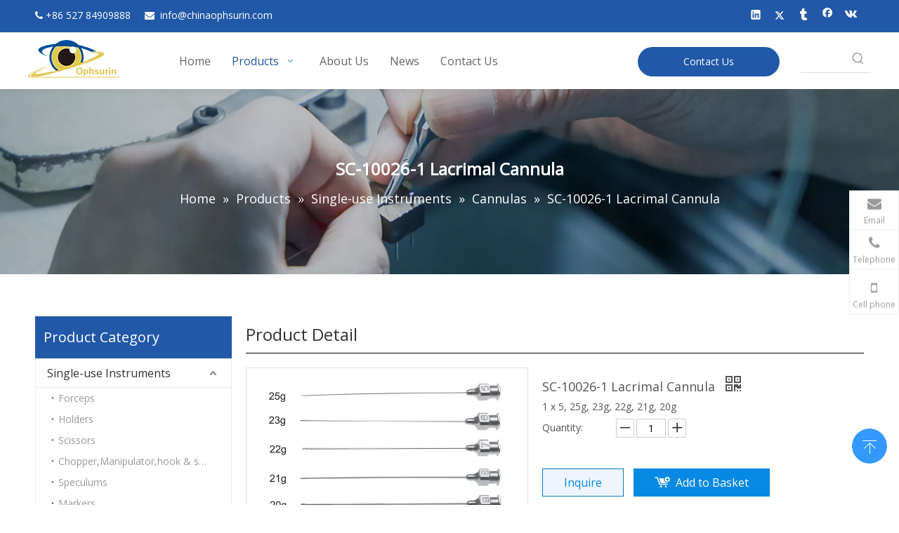

--- FILE ---
content_type: text/html;charset=utf-8
request_url: https://www.chinaophsurin.com/SC-10026-1-Lacrimal-Cannula-pd42572301.html
body_size: 46759
content:
<!DOCTYPE html> <html lang="en" prefix="og: http://ogp.me/ns#" style="height: auto;"> <head> <link rel="preconnect" href="https://iprorwxhjlmklm5p-static.micyjz.com"/> <link rel="preconnect" href="https://rqrorwxhjlmklm5p-static.micyjz.com"/> <link rel="preconnect" href="https://jmrorwxhjlmklm5p-static.micyjz.com"/><script>document.write=function(e){documentWrite(document.currentScript,e)};function documentWrite(documenturrentScript,e){var i=document.createElement("span");i.innerHTML=e;var o=i.querySelectorAll("script");if(o.length)o.forEach(function(t){if(t.src&&t.src!=""){var script=document.createElement("script");script.src=t.src;document.body.appendChild(script)}});document.body.appendChild(i)}
window.onloadHack=function(func){if(!!!func||typeof func!=="function")return;if(document.readyState==="complete")func();else if(window.addEventListener)window.addEventListener("load",func,false);else if(window.attachEvent)window.attachEvent("onload",func,false)};</script> <title>SC-10026-1 Lacrimal Cannula - Buy SC-10026-1 Lacrimal Cannula Product on Ophsurin Co., Ltd</title> <meta name="keywords" content="SC-10026-1 Lacrimal Cannula"/> <meta name="description" content="SC-10026-1 Lacrimal Cannula, find complete details about SC-10026-1 Lacrimal Cannula, SC-10026-1 Lacrimal Cannula - Ophsurin Co., Ltd"/> <link data-type="dns-prefetch" data-domain="jmrorwxhjlmklm5p-static.micyjz.com" rel="dns-prefetch" href="//jmrorwxhjlmklm5p-static.micyjz.com"> <link data-type="dns-prefetch" data-domain="iprorwxhjlmklm5p-static.micyjz.com" rel="dns-prefetch" href="//iprorwxhjlmklm5p-static.micyjz.com"> <link data-type="dns-prefetch" data-domain="rqrorwxhjlmklm5p-static.micyjz.com" rel="dns-prefetch" href="//rqrorwxhjlmklm5p-static.micyjz.com"> <link rel="amphtml" href="https://www.chinaophsurin.com/amp/SC-10026-1-Lacrimal-Cannula-pd42572301.html"/> <link rel="canonical" href="https://www.chinaophsurin.com/SC-10026-1-Lacrimal-Cannula-pd42572301.html"/> <meta http-equiv="X-UA-Compatible" content="IE=edge"/> <meta name="renderer" content="webkit"/> <meta http-equiv="Content-Type" content="text/html; charset=utf-8"/> <meta name="viewport" content="width=device-width, initial-scale=1, user-scalable=no"/> <link href="https://iprorwxhjlmklm5p-static.micyjz.com/cloud/loBpoKjjlmSRnlnnopkqip/SC-800-800.jpg" as="image" rel="preload" fetchpriority="high"/> <link rel="icon" href="//iprorwxhjlmklm5p-static.micyjz.com/cloud/lkBpoKjjlmSRjjklpkiqiq/bitbug_favicon.ico"> <link rel="preload" type="text/css" as="style" href="//iprorwxhjlmklm5p-static.micyjz.com/concat/8jilKBx98aRyiSnqlonjnqqlmnl/static/assets/widget/mobile_head/style07/style07.css,/static/assets/widget/mobile_head/css/headerStyles.css,/static/assets/widget/style/component/langBar/langBar.css,/static/assets/widget/style/component/follow/widget_setting_iconSize/iconSize24.css,/static/assets/style/bootstrap/cus.bootstrap.grid.system.css,/static/assets/style/fontAwesome/4.7.0/css/font-awesome.css,/static/assets/style/iconfont/iconfont.css,/static/assets/widget/script/plugins/gallery/colorbox/colorbox.css,/static/assets/style/bootstrap/cus.bootstrap.grid.system.split.css,/static/assets/widget/style/component/graphic/graphic.css,/static/assets/widget/script/plugins/picture/animate.css,/static/assets/widget/script/plugins/tooltipster/css/tooltipster.css,/static/assets/widget/style/component/follow/public/public.css,/static/assets/widget/style/component/pictureNew/widget_setting_description/picture.description.css" onload="this.onload=null;this.rel='stylesheet'"/> <link rel="preload" type="text/css" as="style" href="//rqrorwxhjlmklm5p-static.micyjz.com/concat/yjilKBvc57RxiSnqlonjnqqlmnl/static/assets/widget/style/component/pictureNew/public/public.css,/static/assets/widget/style/component/pictureNew/widget_setting_hoverEffect/picture.hoverEffect.css,/static/assets/widget/style/component/buttonGroup/buttonGroup.css,/static/assets/widget/style/component/onlineService/public/public.css,/static/assets/widget/style/component/onlineService/widget_setting_showStyle/float.css,/static/assets/widget/style/component/onlineService/widget_setting_showStyle/style7.css" onload="this.onload=null;this.rel='stylesheet'"/> <link rel="stylesheet" type="text/css" href="//iprorwxhjlmklm5p-static.micyjz.com/concat/8jilKBx98aRyiSnqlonjnqqlmnl/static/assets/widget/mobile_head/style07/style07.css,/static/assets/widget/mobile_head/css/headerStyles.css,/static/assets/widget/style/component/langBar/langBar.css,/static/assets/widget/style/component/follow/widget_setting_iconSize/iconSize24.css,/static/assets/style/bootstrap/cus.bootstrap.grid.system.css,/static/assets/style/fontAwesome/4.7.0/css/font-awesome.css,/static/assets/style/iconfont/iconfont.css,/static/assets/widget/script/plugins/gallery/colorbox/colorbox.css,/static/assets/style/bootstrap/cus.bootstrap.grid.system.split.css,/static/assets/widget/style/component/graphic/graphic.css,/static/assets/widget/script/plugins/picture/animate.css,/static/assets/widget/script/plugins/tooltipster/css/tooltipster.css,/static/assets/widget/style/component/follow/public/public.css,/static/assets/widget/style/component/pictureNew/widget_setting_description/picture.description.css"/> <link rel="stylesheet" type="text/css" href="//rqrorwxhjlmklm5p-static.micyjz.com/concat/yjilKBvc57RxiSnqlonjnqqlmnl/static/assets/widget/style/component/pictureNew/public/public.css,/static/assets/widget/style/component/pictureNew/widget_setting_hoverEffect/picture.hoverEffect.css,/static/assets/widget/style/component/buttonGroup/buttonGroup.css,/static/assets/widget/style/component/onlineService/public/public.css,/static/assets/widget/style/component/onlineService/widget_setting_showStyle/float.css,/static/assets/widget/style/component/onlineService/widget_setting_showStyle/style7.css"/> <link rel="preload" type="text/css" as="style" href="//rqrorwxhjlmklm5p-static.micyjz.com/concat/vpirKBsegxRsiSoqnqnjqlqnoil/static/assets/widget/script/plugins/smartmenu/css/navigation.css,/static/assets/widget/style/component/button/button.css,/static/assets/widget/style/component/prodSearchNew/prodSearchNew.css,/static/assets/widget/style/component/prodsearch/prodsearch.css,/static/assets/widget/style/component/position/position.css,/static/assets/widget/style/component/prodGroupCategory/prodGroupCategory.css,/static/assets/widget/style/component/articlecategory/slightsubmenu.css,/static/assets/widget/style/component/prodGroupCategory/proGroupCategoryFix.css,/static/assets/widget/style/component/proddetail/public/public.css,/static/assets/widget/style/component/proddetail/public/comment.css,/static/assets/widget/style/component/proddetail/label/label.css,/static/assets/widget/style/component/orderList/public/public.css,/static/assets/widget/script/plugins/videojs/video-js.min.css,/static/assets/widget/script/plugins/select2/select2.css" onload="this.onload=null;this.rel='stylesheet'"/> <link rel="preload" type="text/css" as="style" href="//jmrorwxhjlmklm5p-static.micyjz.com/concat/0jilKBhhstRdiSoqnqnjqlqnoil/static/assets/widget/style/component/tiptap_richText/tiptap_richText.css,/static/assets/widget/script/plugins/owlcarousel/owl.carousel.css,/static/assets/widget/script/plugins/owlcarousel/owl.theme.css,/static/assets/widget/style/component/proddetail/widget_style/viewer.min.css,/static/assets/widget/script/plugins/easyzoom/css/easyzoom.css,/static/assets/widget/script/plugins/gallery/colorbox/colorbox.css,/static/assets/widget/script/plugins/owlcarousel/masterslider.css,/static/assets/widget/script/plugins/owlcarousel/style.css,/static/assets/widget/script/plugins/owlcarousel/ms-showcase2.css,/static/assets/widget/style/component/proddetail/widget_style/style_2.css,/static/assets/widget/style/component/shoppingcartStatus/shoppingcartStatus.css,/static/assets/widget/script/plugins/slick/slick.css,/static/assets/widget/style/component/prodlistAsync/widget_style/style_11.css,/static/assets/widget/style/component/relatedProducts/relatedProducts.css" onload="this.onload=null;this.rel='stylesheet'"/> <link rel="preload" type="text/css" as="style" href="//iprorwxhjlmklm5p-static.micyjz.com/concat/6oinKBuvz1RhiSoqnqnjqlqnoil/static/assets/widget/style/component/touchgraphicslider/touchgraphicslider.css,/static/assets/widget/style/component/quicknavigation/quicknavigation.css" onload="this.onload=null;this.rel='stylesheet'"/> <link rel="stylesheet" type="text/css" href="//rqrorwxhjlmklm5p-static.micyjz.com/concat/vpirKBsegxRsiSoqnqnjqlqnoil/static/assets/widget/script/plugins/smartmenu/css/navigation.css,/static/assets/widget/style/component/button/button.css,/static/assets/widget/style/component/prodSearchNew/prodSearchNew.css,/static/assets/widget/style/component/prodsearch/prodsearch.css,/static/assets/widget/style/component/position/position.css,/static/assets/widget/style/component/prodGroupCategory/prodGroupCategory.css,/static/assets/widget/style/component/articlecategory/slightsubmenu.css,/static/assets/widget/style/component/prodGroupCategory/proGroupCategoryFix.css,/static/assets/widget/style/component/proddetail/public/public.css,/static/assets/widget/style/component/proddetail/public/comment.css,/static/assets/widget/style/component/proddetail/label/label.css,/static/assets/widget/style/component/orderList/public/public.css,/static/assets/widget/script/plugins/videojs/video-js.min.css,/static/assets/widget/script/plugins/select2/select2.css"/> <link rel="stylesheet" type="text/css" href="//jmrorwxhjlmklm5p-static.micyjz.com/concat/0jilKBhhstRdiSoqnqnjqlqnoil/static/assets/widget/style/component/tiptap_richText/tiptap_richText.css,/static/assets/widget/script/plugins/owlcarousel/owl.carousel.css,/static/assets/widget/script/plugins/owlcarousel/owl.theme.css,/static/assets/widget/style/component/proddetail/widget_style/viewer.min.css,/static/assets/widget/script/plugins/easyzoom/css/easyzoom.css,/static/assets/widget/script/plugins/gallery/colorbox/colorbox.css,/static/assets/widget/script/plugins/owlcarousel/masterslider.css,/static/assets/widget/script/plugins/owlcarousel/style.css,/static/assets/widget/script/plugins/owlcarousel/ms-showcase2.css,/static/assets/widget/style/component/proddetail/widget_style/style_2.css,/static/assets/widget/style/component/shoppingcartStatus/shoppingcartStatus.css,/static/assets/widget/script/plugins/slick/slick.css,/static/assets/widget/style/component/prodlistAsync/widget_style/style_11.css,/static/assets/widget/style/component/relatedProducts/relatedProducts.css"/> <link rel="stylesheet" type="text/css" href="//iprorwxhjlmklm5p-static.micyjz.com/concat/6oinKBuvz1RhiSoqnqnjqlqnoil/static/assets/widget/style/component/touchgraphicslider/touchgraphicslider.css,/static/assets/widget/style/component/quicknavigation/quicknavigation.css"/> <style>@media(min-width:990px){[data-type="rows"][data-level="rows"]{display:flex}}</style> <style id="speed3DefaultStyle">@supports not(aspect-ratio:1/1){.prodlist-wrap li .prodlist-cell{position:relative;padding-top:100%;width:100%}.prodlist-lists-style-13 .prod_img_a_t13,.prodlist-lists-style-12 .prod_img_a_t12,.prodlist-lists-style-nophoto-11 .prod_img_a_t12{position:unset !important;min-height:unset !important}.prodlist-wrap li .prodlist-picbox img{position:absolute;width:100%;left:0;top:0}}.piclist360 .prodlist-pic4-3 li .prodlist-display{max-width:100%}@media(max-width:600px){.prodlist-fix-num li{width:50% !important}}</style> <template id="appdStylePlace"></template> <link href="//rqrorwxhjlmklm5p-static.micyjz.com/theme/ijjrKBjomjRliSjomjRllSkjmmRljSijSRrjpimrqrnimlqnj/style/style.css" type="text/css" rel="preload" as="style" onload="this.onload=null;this.rel='stylesheet'" data-theme="true"/> <link href="//rqrorwxhjlmklm5p-static.micyjz.com/theme/ijjrKBjomjRliSjomjRllSkjmmRljSijSRrjpimrqrnimlqnj/style/style.css" type="text/css" rel="stylesheet"/> <style guid='u_bdae1cbd8e704240a0d1c901d063b942' emptyRender='true' placeholder='true' type='text/css'></style> <link href="//iprorwxhjlmklm5p-static.micyjz.com/site-res/rnkoKBjomjRllSkjmmRljSorkjrpRliSoqqlrmRljSjrrnjprmnprjRjiSnqlopjjqrjrrSRil.css?1756425754759" rel="preload" as="style" onload="this.onload=null;this.rel='stylesheet'" data-extStyle="true" type="text/css" data-extAttr="20250829085202"/> <link href="//iprorwxhjlmklm5p-static.micyjz.com/site-res/rnkoKBjomjRllSkjmmRljSorkjrpRliSoqqlrmRljSjrrnjprmnprjRjiSnqlopjjqrjrrSRil.css?1756425754759" data-extAttr="20250829085202" type="text/css" rel="stylesheet"/> <template data-js-type='style_respond' data-type='inlineStyle'></template><template data-js-type='style_head' data-type='inlineStyle'><style guid='2caecd0e-8a72-44a8-b849-7fa46572c5ca' pm_pageStaticHack='' jumpName='head' pm_styles='head' type='text/css'>.sitewidget-button-20220323111315 .backstage-component-btn{box-shadow:0}.button-left-animate i{position:absolute;left:15px;top:50%;transform:translateY(-50%)}.sitewidget-button-20220323111315 a.backstage-component-btncolor{background-color:#2159a8;color:#fff;border-radius:50px;border-color:#333;border-style:solid;border-width:0;box-sizing:content-box}.sitewidget-button-20220323111315 a.backstage-component-btndefault{border-style:solid;border-width:1px;border-radius:3px}.sitewidget-button-20220323111315 a.backstage-component-btncolorActive{background-image:none;background-color:!important;color:!important;border-radius:50px;border-color:#333;border-style:solid;border-width:0;height:auto !important}.sitewidget-button-20220323111315 a.backstage-component-btncolorhover:hover{background-image:none;background-color:#333;color:#fff;border-radius:50px;border-color:#333;border-style:solid;border-width:0}.sitewidget-prodCategory-20220323154636.category-default-simple .sitewidget-bd>ul>li>a{font-size:16px;line-height:40px;color:#333}.sitewidget-prodCategory-20220323154636.category-default-simple .sitewidget-bd>ul>li>span{top:8px}.sitewidget-prodCategory-20220323154636.category-default-gray .sitewidget-bd>ul>li>span{right:16px}.sitewidget-prodCategory-20220323154636.category-default-simple .sitewidget-bd>ul>li>a:hover{color:#2159a8}.sitewidget-prodCategory-20220323154636.category-default-simple i.list-mid-dot{top:17px;background:#333}.sitewidget-prodCategory-20220323154636.category-default-simple .sitewidget-bd>ul>li>a:hover+i.list-mid-dot{background:#2159a8}.sitewidget-prodCategory-20220323154636.category-default-simple .sitewidget-bd li.on>a{color:#2159a8 !important}.sitewidget-prodCategory-20220323154636.category-default-simple .sitewidget-bd>ul>li.on>a+i.list-mid-dot{background:#2159a8}.sitewidget-prodDetail-20141127140104 .proddetail-wrap .video-js video{height:100% !important}.sitewidget-prodDetail-20141127140104 .prodetail-slider .prod-pic-item .prodetail-slider-btn{color:black}.sitewidget-prodDetail-20141127140104 .ms-skin-default .ms-nav-next,.sitewidget-prodDetail-20141127140104 .ms-skin-default .ms-nav-prev{color:black}.sitewidget-prodDetail-20141127140104 .pro-this-prodBrief table{max-width:100%}.sitewidget-prodDetail-20141127140104 #orderModel{display:inline-block}.sitewidget-prodDetail-20141127140104 #paypalBtn #paypal-button-container{padding:0}.sitewidget-prodDetail-20141127140104 #paypalBtn #paypal-button-container .paypal-buttons>iframe.component-frame{z-index:1}.proddetail-picArea{position:relative}.sitewidget-prodDetail-20141127140104 .switch3D{bottom:10px}@media(max-width:990px){.sitewidget-prodDetail-20141127140104 .threeDBox{top:20px}}@media(max-width:569px){.sitewidget-prodDetail-20141127140104 .threeDBox{top:0}}@media(max-width:500px){.sitewidget-prodDetail-20141127140104 .switch3D{bottom:15px}}.new-threed-box{position:fixed;top:50%;left:50%;transform:translate(-50%,-50%);box-shadow:0 0 20px 0 rgba(0,0,0,0.2);z-index:10000000000000;line-height:1;border-radius:10px}.new-threed-box iframe{width:950px;height:720px;max-width:100vw;max-height:100vh;border-radius:10px;border:0}.new-threed-box iframe .only_full_width{display:block !important}.new-threed-box .close{position:absolute;right:11px;top:12px;width:18px;height:18px;cursor:pointer}@media(max-width:800px){.new-threed-box iframe{width:100vw;height:100vh;border-radius:0}.new-threed-box{border-radius:0}}.sitewidget-prodDetail-20141127140104 .sitewidget-bd .tinymce-render-box *{all:revert-layer}.sitewidget-prodDetail-20141127140104 .sitewidget-bd .tinymce-render-box img{vertical-align:middle;max-width:100%}.sitewidget-prodDetail-20141127140104 .sitewidget-bd .tinymce-render-box iframe{max-width:100%}.sitewidget-prodDetail-20141127140104 .sitewidget-bd .tinymce-render-box table{border-collapse:collapse}.sitewidget-prodDetail-20141127140104 .sitewidget-bd .tinymce-render-box *{margin:0}.sitewidget-prodDetail-20141127140104 .sitewidget-bd .tinymce-render-box table:not([cellpadding]) td,.sitewidget-prodDetail-20141127140104 .sitewidget-bd .tinymce-render-box table:not([cellpadding]) th{padding:.4rem}.sitewidget-prodDetail-20141127140104 .sitewidget-bd .tinymce-render-box table[border]:not([border="0"]):not([style*=border-width]) td,.sitewidget-prodDetail-20141127140104 .sitewidget-bd .tinymce-render-box table[border]:not([border="0"]):not([style*=border-width]) th{border-width:1px}.sitewidget-prodDetail-20141127140104 .sitewidget-bd .tinymce-render-box table[border]:not([border="0"]):not([style*=border-style]) td,.sitewidget-prodDetail-20141127140104 .sitewidget-bd .tinymce-render-box table[border]:not([border="0"]):not([style*=border-style]) th{border-style:solid}.sitewidget-prodDetail-20141127140104 .sitewidget-bd .tinymce-render-box table[border]:not([border="0"]):not([style*=border-color]) td,.sitewidget-prodDetail-20141127140104 .sitewidget-bd .tinymce-render-box table[border]:not([border="0"]):not([style*=border-color]) th{border-color:#ccc}.sitewidget-prodDetail-20141127140104 .prod_member_desc{position:relative}.sitewidget-prodDetail-20141127140104 .prod_member_desc .prod_member_desc_pop{display:none;position:absolute;border:1px solid #ccc;background:#fff;width:300px;border-radius:6px;padding:5px 8px;left:0;z-index:1000}.sitewidget-prodDetail-20141127140104 .prod_member_desc .prod_member_desc_icon{margin:0 1px;width:12px;height:12px;cursor:pointer;transform:translateY(-4px)}.sitewidget-button-20180904140725 .backstage-component-btn{box-shadow:0 0 8px 2px rgba(51,51,51,0.2)}.button-left-animate i{position:absolute;left:15px;top:50%;transform:translateY(-50%)}.sitewidget-button-20180904140725 a.backstage-component-btncolor{background-color:#2159a8;color:#fff;border-radius:0;border-color:#333;border-style:solid;border-width:0;box-sizing:content-box}.sitewidget-button-20180904140725 a.backstage-component-btndefault{border-style:solid;border-width:1px;border-radius:3px}.sitewidget-button-20180904140725 a.backstage-component-btncolorActive{background-image:none;background-color:!important;color:!important;border-radius:0;border-color:#333;border-style:solid;border-width:0;height:auto !important}.sitewidget-button-20180904140725 a.backstage-component-btncolorhover:hover{background-image:none;background-color:#333;color:#fff;border-radius:0;border-color:#333;border-style:solid;border-width:0}.sitewidget-relatedProducts-20180828140727 .sitewidget-relatedProducts-container .InquireAndBasket,.sitewidget-relatedProducts-20180828140727 .sitewidget-relatedProducts-container .prodlist-pro-inquir,.sitewidget-relatedProducts-20180828140727 .sitewidget-relatedProducts-container .default-addbasket,.sitewidget-relatedProducts-20180828140727 .sitewidget-relatedProducts-container .prodlist-parameter-btns .default-button{color:;background-color:}.sitewidget-relatedProducts-20180828140727 .sitewidget-relatedProducts-container .InquireAndBasket i,.sitewidget-relatedProducts-20180828140727 .sitewidget-relatedProducts-container .prodlist-pro-inquir i,.sitewidget-relatedProducts-20180828140727 .sitewidget-relatedProducts-container.InquireAndBasket span,.sitewidget-relatedProducts-20180828140727 .sitewidget-relatedProducts-container .prodlist-pro-inquir span .sitewidget-relatedProducts-20180828140727 .prodlist-parameter-btns .default-button{color:}.sitewidget-relatedProducts-20180828140727 .sitewidget-relatedProducts-container .related-prod-video{display:block;position:relative;z-index:1}.sitewidget-relatedProducts-20180828140727 .sitewidget-relatedProducts-container .related-prod-video .related-prod-video-play-icon{background:rgba(0,0,0,0.50);border-radius:14px;color:#fff;padding:0 10px;left:10px;bottom:20px;cursor:pointer;font-size:12px;position:absolute;z-index:10}.sitewidget-relatedProducts .sitewidget-relatedProducts-hasBtns{padding:0 35px}</style></template><template data-js-type='style_respond' data-type='inlineStyle'></template><template data-js-type='style_head' data-type='inlineStyle'></template><script data-ignoreMinify="true">
	function loadInlineStyle(){
		var allInlineStyle = document.querySelectorAll("template[data-type='inlineStyle']");
		var length = document.querySelectorAll("template[data-type='inlineStyle']").length;
		for(var i = 0;i < length;i++){
			var style = allInlineStyle[i].innerHTML;
			allInlineStyle[i].outerHTML = style;
		}
	}
loadInlineStyle();
</script> <link rel='preload' as='style' onload='this.onload=null;this.rel="stylesheet"' href='https://fonts.googleapis.com/css?family=Open+Sans:400&display=swap' data-type='1' type='text/css' media='all'/> <script type="text/javascript" data-src="//jmrorwxhjlmklm5p-static.micyjz.com/static/t-xoBpBKsKoowlmx7n/assets/script/jquery-1.11.0.concat.js"></script> <script type="text/javascript" data-src="//ld-analytics.micyjz.com/lqilKBkjmmRlrSSRRQRijSorirlr/ltm-web.js?v=1756428722000"></script><script type="text/x-delay-ids" data-type="delayIds" data-device="pc" data-xtype="0" data-delayIds='[178152974,170344134,178152984,170287904,170345504,170360844,170350524,170347064,170287334,170288214,170287154,170288224,170426864,170289214,170288204,170289224,170392214,170385574,170288114,170288144,170289054,170288094,170288014,170288124,170288074,170289064]'></script> <script guid='4daf4069-a65a-4df5-bbf1-7990c804a7dc' pm_pageStaticHack='true' jumpName='head' pm_scripts='head' type='text/javascript'>try{(function(window,undefined){var phoenixSite=window.phoenixSite||(window.phoenixSite={});phoenixSite.lanEdition="EN_US";var page=phoenixSite.page||(phoenixSite.page={});page.cdnUrl="//iprorwxhjlmklm5p-static.micyjz.com";page.siteUrl="https://www.chinaophsurin.com";page.lanEdition=phoenixSite.lanEdition;page._menu_prefix="";page._menu_trans_flag="";page._captcha_domain_prefix="captcha.c";page._pId="hmAphKlWDnft";phoenixSite._sViewMode="true";phoenixSite._templateSupport="false";phoenixSite._singlePublish=
"false"})(this)}catch(e){try{console&&console.log&&console.log(e)}catch(e){}};</script> <script id='u_aadae07e45724f21bb2532d48135c290' guid='u_aadae07e45724f21bb2532d48135c290' pm_script='init_top' type='text/javascript'>try{(function(window,undefined){var datalazyloadDefaultOptions=window.datalazyloadDefaultOptions||(window.datalazyloadDefaultOptions={});datalazyloadDefaultOptions["version"]="3.0.0";datalazyloadDefaultOptions["isMobileViewer"]="false";datalazyloadDefaultOptions["hasCLSOptimizeAuth"]="false";datalazyloadDefaultOptions["_version"]="3.0.0";datalazyloadDefaultOptions["isPcOptViewer"]="false"})(this);(function(window,undefined){window.__ph_optSet__='{"loadImgType":"0","isOpenFlagUA":true,"v30NewMode":"1","idsVer":"1","docReqType":"0","docDecrease":"1","docCallback":"1"}'})(this)}catch(e){try{console&&
console.log&&console.log(e)}catch(e){}};</script> <script id='u_098bb04a713846448c9c01a9b3e8f03f' guid='u_098bb04a713846448c9c01a9b3e8f03f' type='text/javascript'>try{var thisUrl=location.host;var referUrl=document.referrer;if(referUrl.indexOf(thisUrl)==-1)localStorage.setItem("landedPage",document.URL)}catch(e){try{console&&console.log&&console.log(e)}catch(e){}};</script> </head> <body class=" frontend-body-canvas "> <div id='backstage-headArea' headFlag='1' class='hideForMobile'><div class="outerContainer" data-mobileBg="true" id="outerContainer_1648005048894" data-type="outerContainer" data-level="rows"><div class="container" data-type="container" data-level="rows" cnttype="backstage-container-mark"><div class="row" data-type="rows" data-level="rows" data-attr-xs="null" data-attr-sm="null"><div class="col-md-6" id="column_1648005328825" data-type="columns" data-level="columns"><div id="location_1648005328826" data-type="locations" data-level="rows"><div class="backstage-stwidgets-settingwrap " id="component_jPALmfDEuaUt" data-scope="0" data-settingId="jPALmfDEuaUt" data-relationCommonId="hmAphKlWDnft" data-classAttr="sitewidget-text-20220323111528"> <div class="sitewidget-text sitewidget-text-20220323111528 sitewidget-olul-liststyle"> <div class=" sitewidget-bd "> <span style="color:#ffffff;"><i class="fa"></i> +</span>86 527 84909888&nbsp;&nbsp;<span style="color:#ffffff;">&nbsp;&nbsp;&nbsp;<i class="fa"></i>&nbsp; </span><a href="mailto:info@chinaophsurin.com" rel="nofollow"><span style="color:#ffffff;">in</span>fo@chinaophsurin.com</a> </div> </div> <script type="text/x-delay-script" data-id="jPALmfDEuaUt" data-jsLazyloadType="1" data-alias="text" data-jsLazyload='true' data-type="component" data-jsDepand='["//rqrorwxhjlmklm5p-static.micyjz.com/static/t-wrBpBKiKyixomp7r/assets/widget/script/compsettings/comp.text.settings.js"]' data-jsThreshold='5' data-cssDepand='' data-cssThreshold='5'>(function(window,$,undefined){})(window,$);</script><template data-type='js_template' data-settingId='jPALmfDEuaUt'><script id='u_41e5bd59d5414fc18df1f4b6e28e4a8e' guid='u_41e5bd59d5414fc18df1f4b6e28e4a8e' type='text/javascript'>try{$(function(){$(".sitewidget-text-20220323111528 .sitewidget-bd a").each(function(){if($(this).attr("href"))if($(this).attr("href").indexOf("#")!=-1){console.log("anchor-link",$(this));$(this).attr("anchor-link","true")}})})}catch(e){try{console&&console.log&&console.log(e)}catch(e){}};</script></template> </div> </div></div><div class="col-md-6" id="column_1648005536985" data-type="columns" data-level="columns"><div id="location_1648005536986" data-type="locations" data-level="rows"><div class="backstage-stwidgets-settingwrap" id="component_hUABcKiEHfQt" data-scope="0" data-settingId="hUABcKiEHfQt" data-relationCommonId="hmAphKlWDnft" data-classAttr="sitewidget-share-20220323111854"> <div class="sitewidget-share sitewidget-share-20220323111854 "> <div class="sitewidget-bd"> <a class=" share-a share-linkedin" href="javascript:;" rel='nofollow' title="Linkedin"> <span class=" noneRotate social-icon-24 social-icon-white social-icon-linkedin"></span> </a> <a class=" share-a share-twitter" href="javascript:;" rel='nofollow' title="Twitter"> <span class=" noneRotate social-icon-24 social-icon-white social-icon-twitter"></span> </a> <a class=" share-a share-tumblr" href="javascript:;" rel='nofollow' title="tumblr"> <span class=" noneRotate social-icon-24 social-icon-white social-icon-tumblr"></span> </a> <a class=" share-a share-facebook" href="javascript:;" rel='nofollow' title="Facebook"> <span class=" noneRotate social-icon-24 social-icon-white social-icon-facebook"></span> </a> <a class=" share-a share-vk" href="javascript:;" rel='nofollow' title="vk"> <span class=" noneRotate social-icon-24 social-icon-white social-icon-vk"></span> </a> </div> </div> <script type="text/x-delay-script" data-id="hUABcKiEHfQt" data-jsLazyloadType="1" data-alias="share" data-jsLazyload='true' data-type="component" data-jsDepand='["//jmrorwxhjlmklm5p-static.micyjz.com/static/t-spBpBKrKsxpsrx7m/assets/widget/script/plugins/share/jquery.share.js","//iprorwxhjlmklm5p-static.micyjz.com/static/t-jiBpBKpKwisxqs7n/assets/widget/script/plugins/tooltipster/js/jquery.tooltipster.js"]' data-jsThreshold='5' data-cssDepand='' data-cssThreshold='5'>(function(window,$,undefined){try{(function(window,$,undefined){$(function(){$("#component_hUABcKiEHfQt").phoenix_share({"wechatPreventClick":true,"fontendUrl":"https://www.chinaophsurin.com"})})})(window,jQuery)}catch(e){try{console&&console.log&&console.log(e)}catch(e){}}try{(function(window,$,undefined){$(function(){if(phoenixSite.lanEdition&&phoenixSite.lanEdition!="ZH_CN"){$(".share-a.share-wechat").attr("title","WeChat");$(".share-a.share-pinterest").attr("title","pinterest");$(".share-a.share-douban").attr("title",
"Douban");$(".share-a.share-renren").attr("title","Renren");$(".share-a.share-qzone").attr("title","Qzone");$(".share-a.share-sinaweibo").attr("title","Weibo");$(".share-a.share-wechat .social-follow-vert-text").text("WeChat");$(".share-a.share-pinterest .social-follow-vert-text").text("pinterest");$(".share-a.share-douban .social-follow-vert-text").text("Douban");$(".share-a.share-renren .social-follow-vert-text").text("Renren");$(".share-a.share-qzone .social-follow-vert-text").text("Qzone");$(".share-a.share-sinaweibo .social-follow-vert-text").text("Weibo");
$(".share-a.share-wechat .social-follow-hori-text").text("WeChat");$(".share-a.share-pinterest .social-follow-hori-text").text("pinterest");$(".share-a.share-douban .social-follow-hori-text").text("Douban");$(".share-a.share-renren .social-follow-hori-text").text("Renren");$(".share-a.share-qzone .social-follow-hori-text").text("Qzone");$(".share-a.share-sinaweibo .social-follow-hori-text").text("Weibo")}})})(window,jQuery)}catch(e){try{console&&console.log&&console.log(e)}catch(e){}}})(window,$);</script></div> </div></div></div></div></div><div class="outerContainer" data-mobileBg="true" id="outerContainer_1535348779128" data-type="outerContainer" data-level="rows" autohold><div class="container" data-type="container" data-level="rows" cnttype="backstage-container-mark" data-module-radio="1" data-module-width="1200" data-module-set="true"><style id="outerContainer_1535348779128_moduleStyle">@media(min-width:1200px){#outerContainer_1535348779128 div[data-type="container"]{max-width:1200px}}}</style><div class="row" data-type="rows" data-level="rows" data-attr-xs="null" data-attr-sm="null"><div class="col-md-12" id="column_1535347594607" data-type="columns" data-level="columns"><div class="row" data-type="rows" data-level="rows"><div class="col-md-2" id="column_1535452931488" data-type="columns" data-level="columns"><div id="location_1535452931491" data-type="locations" data-level="rows"><div class="backstage-stwidgets-settingwrap" scope="0" settingId="oLKVmfWIwTUE" id="component_oLKVmfWIwTUE" relationCommonId="hmAphKlWDnft" classAttr="sitewidget-logo-20180827134618"> <div class="sitewidget-pictureNew sitewidget-logo sitewidget-logo-20180827134618"> <div class="sitewidget-bd"> <div class="picture-resize-wrap " style="position: relative; width: 100%; text-align: left; "> <span class="picture-wrap pic-style-default 666 animated bounceInDown" data-ee="animated bounceInDown" id="picture-wrap-oLKVmfWIwTUE" style="display: inline-block; position: relative;max-width: 100%;"> <a class="imgBox mobile-imgBox" style="display: inline-block; position: relative;max-width: 100%;" href="/index.html"> <img class="img-default-bgc" data-src="//iprorwxhjlmklm5p-static.micyjz.com/cloud/lpBpoKjjlmSRjjklrnlnio/130.png" src="//iprorwxhjlmklm5p-static.micyjz.com/cloud/lpBpoKjjlmSRjjklrnlnio/130.png" alt="130" title="" phoenixLazyload='true'/> </a> </span> </div> </div> </div> </div> <script type="text/x-delay-script" data-id="oLKVmfWIwTUE" data-jsLazyloadType="1" data-alias="logo" data-jsLazyload='true' data-type="component" data-jsDepand='["//rqrorwxhjlmklm5p-static.micyjz.com/static/t-lkBpBKkKlplwsz7r/assets/widget/script/plugins/jquery.lazyload.js","//jmrorwxhjlmklm5p-static.micyjz.com/static/t-ilBoBKrKlwrolo7m/assets/widget/script/compsettings/comp.logo.settings.js"]' data-jsThreshold='5' data-cssDepand='' data-cssThreshold='5'>(function(window,$,undefined){try{(function(window,$,undefined){var respSetting={},temp;$(function(){$("#picture-wrap-oLKVmfWIwTUE").on("webkitAnimationEnd webkitTransitionEnd mozAnimationEnd MSAnimationEnd oanimationend animationend",function(){var rmClass="animated bounce zoomIn pulse rotateIn swing fadeIn bounceInDown bounceInLeft bounceInRight bounceInUp fadeInDownBig fadeInLeftBig fadeInRightBig fadeInUpBig zoomInDown zoomInLeft zoomInRight zoomInUp";$(this).removeClass(rmClass)});var version=
$.trim("20200313131553");if(!!!version)version=undefined;if(phoenixSite.phoenixCompSettings&&typeof phoenixSite.phoenixCompSettings.logo!=="undefined"&&phoenixSite.phoenixCompSettings.logo.version==version&&typeof phoenixSite.phoenixCompSettings.logo.logoLoadEffect=="function"){phoenixSite.phoenixCompSettings.logo.logoLoadEffect("oLKVmfWIwTUE",".sitewidget-logo-20180827134618","animated bounceInDown","",respSetting);if(!!phoenixSite.phoenixCompSettings.logo.version&&phoenixSite.phoenixCompSettings.logo.version!=
"1.0.0")loadAnimationCss();return}var resourceUrl="//iprorwxhjlmklm5p-static.micyjz.com/static/assets/widget/script/compsettings/comp.logo.settings.js?_\x3d1756425754759";if(phoenixSite&&phoenixSite.page){var cdnUrl=phoenixSite.page.cdnUrl;if(cdnUrl&&cdnUrl!="")resourceUrl=cdnUrl+"/static/assets/widget/script/compsettings/comp.logo.settings.js?_\x3d1756425754759"}var callback=function(){phoenixSite.phoenixCompSettings.logo.logoLoadEffect("oLKVmfWIwTUE",".sitewidget-logo-20180827134618","animated bounceInDown",
"",respSetting);if(!!phoenixSite.phoenixCompSettings.logo.version&&phoenixSite.phoenixCompSettings.logo.version!="1.0.0")loadAnimationCss()};if(phoenixSite.cachedScript)phoenixSite.cachedScript(resourceUrl,callback());else $.getScript(resourceUrl,callback())});function loadAnimationCss(){var link=document.createElement("link");link.rel="stylesheet";link.type="text/css";link.href="//rqrorwxhjlmklm5p-static.micyjz.com/static/assets/widget/script/plugins/picture/animate.css?1756425754759";var head=document.getElementsByTagName("head")[0];
head.appendChild(link)}try{loadTemplateImg("sitewidget-logo-20180827134618")}catch(e){try{console&&(console.log&&console.log(e))}catch(e){}}})(window,jQuery)}catch(e){try{console&&console.log&&console.log(e)}catch(e){}}})(window,$);</script> </div></div><div class="col-md-6" id="column_1648005913122" data-type="columns" data-level="columns"><div id="location_1648005913123" data-type="locations" data-level="rows"><div class="backstage-stwidgets-settingwrap" scope="0" settingId="cpfgcADFKkhZ" id="component_cpfgcADFKkhZ" relationCommonId="hmAphKlWDnft" classAttr="sitewidget-navigation_style-20220323112501"> <div class="sitewidget-navigation_style sitewidget-navnew fix sitewidget-navigation_style-20220323112501 navnew-wide-style3 navnew-style3 navnew-way-slide navnew-slideRight"> <a href="javascript:;" class="navnew-thumb-switch navnew-thumb-way-slide navnew-thumb-slideRight" style="background-color:transparent"> <span class="nav-thumb-ham first" style="background-color:#333333"></span> <span class="nav-thumb-ham second" style="background-color:#333333"></span> <span class="nav-thumb-ham third" style="background-color:#333333"></span> </a> <style>@media(min-width:1220px){.sitewidget-navnew.sitewidget-navigation_style-20220323112501 .smsmart{max-width:unset}}@media(max-width:1219px) and (min-width:990px){.sitewidget-navnew.sitewidget-navigation_style-20220323112501 .smsmart{max-width:unset}}@media(min-width:1200px) and (max-width:1365px){.sitewidget-navnew.sitewidget-navigation_style-20220323112501 .smsmart{max-width:unset}}</style> <style>@media(min-width:990px){.navnew-substyle4 .nav-sub-list .nav-sub-item .nav-sub-item-hd span{font-size:inherit;font-weight:inherit;line-height:inherit;cursor:pointer}.navnew-substyle4 .nav-sub-list .nav-sub-item .nav-sub-item-hd span:hover,.navnew-substyle4 .nav-sub-list .nav-sub-item .nav-sub-item-bd .nav-sub-item-bd-item .nav-sub-item-bd-info:hover{color:inherit}.navnew-substyle4 .nav-sub-list .nav-sub-item .nav-sub-item-bd .nav-sub-item-bd-item .nav-sub-item-bd-info{font-size:inherit;color:inherit;font-weight:inherit;text-align:inherit}}</style> <ul class="navnew smsmart navnew-way-slide navnew-slideRight navnew-wide-substyle-new0 "> <li id="parent_0" class="navnew-item navLv1 " data-visible="1"> <a id="nav_22571914" target="_self" rel="" class="navnew-link" data-currentIndex="" href="/"><i class="icon "></i><span class="text-width">Home</span> </a> <span class="navnew-separator"></span> </li> <li id="parent_1" class="navnew-item navLv1 " data-visible="1"> <a id="nav_22571884" target="_self" rel="" class="navnew-link" data-currentIndex="" href="/products.html"><i class="icon "></i><span class="text-width">Products</span> </a> <span class="navnew-separator"></span> <ul class="navnew-sub1 " data-visible="1"> <li class="navnew-sub1-item navLv2" data-visible="1"> <a id="nav_22579974" target="_self" rel="" class="navnew-sub1-link" data-currentIndex="" href="/Single-use-Instruments-pl3761700.html"> <i class="icon "></i>Single-use Instruments</a> <ul class="navnew-sub2"> <li class=" navnew-sub2-item navLv3" data-visible="1"> <a class="navnew-sub2-link" id="nav_22579984" target="_self" rel="" data-currentIndex='' href="/Forceps-pl3661700.html"><i class="icon "> </i>Forceps</a> </li> <li class=" navnew-sub2-item navLv3" data-visible="1"> <a class="navnew-sub2-link" id="nav_22579994" target="_self" rel="" data-currentIndex='' href="/Holders-pl3561700.html"><i class="icon "> </i>Holders</a> </li> <li class=" navnew-sub2-item navLv3" data-visible="1"> <a class="navnew-sub2-link" id="nav_22580004" target="_self" rel="" data-currentIndex='' href="/Scissors-pl3461700.html"><i class="icon "> </i>Scissors</a> </li> <li class=" navnew-sub2-item navLv3" data-visible="1"> <a class="navnew-sub2-link" id="nav_22580014" target="_self" rel="" data-currentIndex='' href="/Chopper-Manipulator-hook-spatulas-pl3361700.html"><i class="icon "> </i>Chopper,Manipulator,hook &amp; spatulas</a> </li> <li class=" navnew-sub2-item navLv3" data-visible="1"> <a class="navnew-sub2-link" id="nav_22580024" target="_self" rel="" data-currentIndex='' href="/Speculums-pl3261700.html"><i class="icon "> </i>Speculums</a> </li> <li class=" navnew-sub2-item navLv3" data-visible="1"> <a class="navnew-sub2-link" id="nav_22580034" target="_self" rel="" data-currentIndex='' href="/Vitreoretinal-Instruments-pl3161700.html"><i class="icon "> </i>Vitreoretinal Instruments</a> </li> <li class=" navnew-sub2-item navLv3" data-visible="1"> <a class="navnew-sub2-link" id="nav_22580044" target="_self" rel="" data-currentIndex='1' href="/Cannulas-pl3061700.html"><i class="icon "> </i>Cannulas</a> </li> <li class=" navnew-sub2-item navLv3" data-visible="1"> <a class="navnew-sub2-link" id="nav_22580054" target="_self" rel="" data-currentIndex='' href="/Markers-pl3961700.html"><i class="icon "> </i>Markers</a> </li> <li class=" navnew-sub2-item navLv3" data-visible="1"> <a class="navnew-sub2-link" id="nav_22580064" target="_self" rel="" data-currentIndex='' href="/Instruments-Sets-pl3861700.html"><i class="icon "> </i>Instruments Sets</a> </li> </ul> </li> <li class="navnew-sub1-item navLv2" data-visible="1"> <a id="nav_22579874" target="_self" rel="" class="navnew-sub1-link" data-currentIndex="" href="/Reusable-Instruments-pl3771700.html"> <i class="icon "></i>Reusable Instruments</a> <ul class="navnew-sub2"> <li class=" navnew-sub2-item navLv3" data-visible="1"> <a class="navnew-sub2-link" id="nav_22579884" target="_self" rel="" data-currentIndex='' href="/Forceps-pl3671700.html"><i class="icon "> </i>Forceps</a> </li> <li class=" navnew-sub2-item navLv3" data-visible="1"> <a class="navnew-sub2-link" id="nav_22579894" target="_self" rel="" data-currentIndex='' href="/Holders-pl3571700.html"><i class="icon "> </i>Holders</a> </li> <li class=" navnew-sub2-item navLv3" data-visible="1"> <a class="navnew-sub2-link" id="nav_22579904" target="_self" rel="" data-currentIndex='' href="/Scissors-pl3471700.html"><i class="icon "> </i>Scissors</a> </li> <li class=" navnew-sub2-item navLv3" data-visible="1"> <a class="navnew-sub2-link" id="nav_22579914" target="_self" rel="" data-currentIndex='' href="/Chopper-Manipulator-hook-spatulas-pl3371700.html"><i class="icon "> </i>Chopper,Manipulator,hook &amp; spatulas</a> </li> <li class=" navnew-sub2-item navLv3" data-visible="1"> <a class="navnew-sub2-link" id="nav_22579924" target="_self" rel="" data-currentIndex='' href="/Speculums-pl3271700.html"><i class="icon "> </i>Speculums</a> </li> <li class=" navnew-sub2-item navLv3" data-visible="1"> <a class="navnew-sub2-link" id="nav_22579934" target="_self" rel="" data-currentIndex='' href="/Vitreoretinal-Instruments-pl3171700.html"><i class="icon "> </i>Vitreoretinal Instruments</a> </li> <li class=" navnew-sub2-item navLv3" data-visible="1"> <a class="navnew-sub2-link" id="nav_22579944" target="_self" rel="" data-currentIndex='' href="/Cannulas-pl3071700.html"><i class="icon "> </i>Cannulas</a> </li> <li class=" navnew-sub2-item navLv3" data-visible="1"> <a class="navnew-sub2-link" id="nav_22579954" target="_self" rel="" data-currentIndex='' href="/Markers-pl3971700.html"><i class="icon "> </i>Markers</a> </li> <li class=" navnew-sub2-item navLv3" data-visible="1"> <a class="navnew-sub2-link" id="nav_22579964" target="_self" rel="" data-currentIndex='' href="/Sterilization-Trays-pl3871700.html"><i class="icon "> </i>Sterilization Trays</a> </li> </ul> </li> </ul> </li> <li id="parent_2" class="navnew-item navLv1 " data-visible="1"> <a id="nav_22572044" target="_self" rel="" class="navnew-link" data-currentIndex="" href="/About-Us.html"><i class="icon "></i><span class="text-width">About Us</span> </a> <span class="navnew-separator"></span> </li> <li id="parent_3" class="navnew-item navLv1 " data-visible="1"> <a id="nav_22571894" target="_self" rel="" class="navnew-link" data-currentIndex="" href="/news.html"><i class="icon "></i><span class="text-width">News</span> </a> <span class="navnew-separator"></span> </li> <li id="parent_4" class="navnew-item navLv1 " data-visible="1"> <a id="nav_22571904" target="_self" rel="" class="navnew-link" data-currentIndex="" href="/contactus.html"><i class="icon "></i><span class="text-width">Contact Us</span> </a> <span class="navnew-separator"></span> </li> </ul> </div> </div> <script type="text/x-delay-script" data-id="cpfgcADFKkhZ" data-jsLazyloadType="1" data-alias="navigation_style" data-jsLazyload='true' data-type="component" data-jsDepand='["//jmrorwxhjlmklm5p-static.micyjz.com/static/t-poBpBKoKiymxlx7r/assets/widget/script/plugins/smartmenu/js/jquery.smartmenusUpdate.js","//iprorwxhjlmklm5p-static.micyjz.com/static/t-niBoBKnKrqmlmp7q/assets/widget/script/compsettings/comp.navigation_style.settings.js"]' data-jsThreshold='5' data-cssDepand='' data-cssThreshold='5'>(function(window,$,undefined){try{$(function(){if(phoenixSite.phoenixCompSettings&&typeof phoenixSite.phoenixCompSettings.navigation_style!=="undefined"&&typeof phoenixSite.phoenixCompSettings.navigation_style.navigationStyle=="function"){phoenixSite.phoenixCompSettings.navigation_style.navigationStyle(".sitewidget-navigation_style-20220323112501","","navnew-wide-substyle-new0","0","0","100px","0","0");return}$.getScript("//rqrorwxhjlmklm5p-static.micyjz.com/static/assets/widget/script/compsettings/comp.navigation_style.settings.js?_\x3d1767525475716",
function(){phoenixSite.phoenixCompSettings.navigation_style.navigationStyle(".sitewidget-navigation_style-20220323112501","","navnew-wide-substyle-new0","0","0","100px","0","0")})})}catch(e){try{console&&console.log&&console.log(e)}catch(e){}}})(window,$);</script> </div></div><div class="col-md-3" id="column_1648005198024" data-type="columns" data-level="columns"><div class="row" data-type="rows" data-level="rows"><div class="col-md-12" id="column_1652358629691" data-type="columns" data-level="columns"><div id="location_1652358629693" data-type="locations" data-level="rows"><div class="backstage-stwidgets-settingwrap" id="component_vgAVHdLuhoIE" data-scope="0" data-settingId="vgAVHdLuhoIE" data-relationCommonId="hmAphKlWDnft" data-classAttr="sitewidget-placeHolder-20220512203119"> <div class="sitewidget-placeholder sitewidget-placeHolder-20220512203119"> <div class="sitewidget-bd"> <div class="resizee" style="height:10px"></div> </div> </div> <script type="text/x-delay-script" data-id="vgAVHdLuhoIE" data-jsLazyloadType="1" data-alias="placeHolder" data-jsLazyload='true' data-type="component" data-jsDepand='' data-jsThreshold='' data-cssDepand='' data-cssThreshold=''>(function(window,$,undefined){})(window,$);</script></div> </div></div></div><div id="location_1648005198025" data-type="locations" data-level="rows"><div class="backstage-stwidgets-settingwrap " id="component_cAULwKitZgsE" data-scope="0" data-settingId="cAULwKitZgsE" data-relationCommonId="hmAphKlWDnft" data-classAttr="sitewidget-button-20220323111315"> <div class="sitewidget-button sitewidget-button-20220323111315"> <div class="sitewidget-bd"> <input type="hidden" name="buttonLink" value="eyJzdW1UeXBlIjoiMCIsImxpbmtUeXBlIjoiMCIsInNlbGVjdGVkUGFnZUlkIjoiZ1dwZkNLUXJpbUZqIiwiaXNPcGVuTmV3IjpmYWxzZSwibmVlZE5vRm9sbG93IjpmYWxzZX0="> <input type="hidden" name="isProdCateActive" value=""/> <div style="text-align:right"> <a href="/contactus.html" class="backstage-component-btn 4 backstage-component-btncolor backstage-component-btncolorhover " style="height:42px; line-height:42px; padding-left:65px;padding-right:65px;"> Contact Us </a> </div> </div> </div> <input type="hidden" class="buttonhover" data-avalue="{'border-width': '0px','border-style': 'solid','border-color': 'rgb(51, 51, 51)','border-radius': '50px','color': 'rgb(255, 255, 255)','background-color': 'rgb(51, 51, 51)'}"/> </div> <script type="text/x-delay-script" data-id="cAULwKitZgsE" data-jsLazyloadType="1" data-alias="button" data-jsLazyload='true' data-type="component" data-jsDepand='["//jmrorwxhjlmklm5p-static.micyjz.com/static/t-liBpBKsKxmgqpj7i/assets/widget/script/plugins/button/button.js"]' data-jsThreshold='5' data-cssDepand='' data-cssThreshold='5'>(function(window,$,undefined){try{$(function(){processButton();function processButton(){var isProdCateActive="0";var defaultStyleFlag=1;if(isProdCateActive=="1"){var currPageLink=$('link[rel\x3d"canonical"]').attr("href");if(!currPageLink)return;var currPageLinkStr=currPageLink.replace(/.*\/([^\/]+)\.js$/,"$1");var btn=$(".sitewidget-button-20220323111315 .backstage-component-btn");if(!btn.length)return;var btnLinkStr=btn.attr("href");if(defaultStyleFlag!="0")currPageLinkStr==btnLinkStr?btn.addClass("backstage-component-btncolorActive"):
btn.removeClass("backstage-component-btncolorActive");else if(currPageLink==btnLinkStr){$("#sitewidget-button-20220323111315-active-style").remove();var hoverBgColor=btn.css("color");var hoverTextColor=btn.css("background-color");var style=document.createElement("style");style.id="sitewidget-button-20220323111315-active-style";style.textContent=".sitewidget-button-20220323111315 .backstage-component-btn.backstage-component-btn-active { color: "+hoverTextColor+" !important; background-color: "+hoverBgColor+
" !important; }";btn.after(style);btn.addClass("backstage-component-btn-active")}else btn.removeClass("backstage-component-btn-active")}}$(".sitewidget-button-20220323111315 .backstage-component-btn").each(function(){var link=$(this).attr("href");var anchor="";if(!link||link.indexOf("#")==-1)return;if(link.indexOf("http")==0)return;if(window.location.href.indexOf(link.substr(0,link.indexOf("#")))>-1){$(this).attr("href","javascript:;");$(this).removeAttr("target")}else if(link.substr(0,link.indexOf("#")).indexOf("index")>
-1){$(this).attr("href","javascript:;");$(this).removeAttr("target")}anchor=link.substr(link.indexOf("#"));if(anchor.indexOf("\x3d")!=-1)return;if($(anchor).length==0)return;$(this).off("click").on("click",function(){$("html,body").animate({scrollTop:$(anchor).offset().top},500)})})})}catch(e){try{console&&console.log&&console.log(e)}catch(e){}}})(window,$);</script> </div></div><div class="col-md-1" id="column_1652358625318" data-type="columns" data-level="columns"><div class="row" data-type="rows" data-level="rows"><div class="col-md-12" id="column_1652358683354" data-type="columns" data-level="columns"><div id="location_1652358683356" data-type="locations" data-level="rows"><div class="backstage-stwidgets-settingwrap" id="component_pRpBwKYQUSjO" data-scope="0" data-settingId="pRpBwKYQUSjO" data-relationCommonId="hmAphKlWDnft" data-classAttr="sitewidget-placeHolder-20220323114115"> <div class="sitewidget-placeholder sitewidget-placeHolder-20220323114115"> <div class="sitewidget-bd"> <div class="resizee" style="height:10px"></div> </div> </div> <script type="text/x-delay-script" data-id="pRpBwKYQUSjO" data-jsLazyloadType="1" data-alias="placeHolder" data-jsLazyload='true' data-type="component" data-jsDepand='' data-jsThreshold='' data-cssDepand='' data-cssThreshold=''>(function(window,$,undefined){})(window,$);</script></div> </div></div></div><div id="location_1652358625319" data-type="locations" data-level="rows"><div class="backstage-stwidgets-settingwrap " scope="0" settingId="ugAVcyBPMTRO" id="component_ugAVcyBPMTRO" relationCommonId="hmAphKlWDnft" classAttr="sitewidget-prodSearchNew-20220512203015"> <div class="sitewidget-searchNew sitewidget-prodSearchNew sitewidget-prodSearchNew-20220512203015 prodWrap"> <style type="text/css">
	.sitewidget-searchNew .search-box-wrap input[type="text"],.sitewidget-searchNew .search-box-wrap button {
		box-sizing: border-box;
		border: 0;
		display: block;
		background: 0;
		padding: 0;
		margin: 0;
	}
	.sitewidget-searchNew .insideLeft-search-box .search-box .search-fix-wrap .flex-wrap{
		display: flex;
		width: 100%;
		/*border: 1px solid rgb(221, 221, 221);*/
	}
	.sitewidget-searchNew .insideLeft-search-box .search-box .search-fix-wrap input[type="text"] {
		width: 100%;
	}
	.sitewidget-searchNew .insideLeft-search-box .search-box .search-fix-wrap .flex-wrap .input{
		flex: 1;
	}
	.sitewidget-searchNew .insideLeft-search-box .search-box .search-fix-wrap {
		position: relative
	}
	.sitewidget-searchNew .insideLeft-search-box .search-box .search-fix-wrap .search-svg {
		position: absolute;
		top: 0;
		left: 0px;
		display: flex;
		justify-content: center;
		align-items: center;
	}

	.prodDiv.margin20{
		margin-top:20px;
	}
	/*关键词设置*/
			.sitewidget-prodSearchNew-20220512203015 .underline-search-box .search-box form {
			border-bottom: 1px solid rgb(221, 221, 221);
			background-color: transparent;
		}
	.sitewidget-prodSearchNew-20220512203015 .underline-search-box .search-box .search-fix-wrap .inner-container{
		position: relative;
		height: unset;
		overflow: unset;
	}
		.sitewidget-prodSearchNew-20220512203015 .underline-search-box .search-box .search-fix-wrap {
			margin-right: 36px;
		}
		.sitewidget-prodSearchNew-20220512203015 .underline-search-box .search-box .search-fix-wrap input[type="text"] {
			height: 36px;
			line-height: 36px;
			font-size: 14px;
			color: rgb(51, 51, 51);
		}
		.sitewidget-prodSearchNew-20220512203015 .underline-search-box .search-box .search-fix-wrap input[type="text"]::-webkit-input-placeholder{
			color: ;
		}
	/* 火狐 */
	.sitewidget-prodSearchNew-20220512203015 .underline-search-box .search-box .search-fix-wrap input[type="text"]::-moz-placeholder {
		color: ;
	}
	/*ie*/
	.sitewidget-prodSearchNew-20220512203015 .underline-search-box .search-box .search-fix-wrap input[type="text"]::-ms-input-placeholder {
		color: ;
	}
		.sitewidget-prodSearchNew-20220512203015 .underline-search-box .search-box .search-fix-wrap button {
			width: 36px;
			height: 36px;
		}
		.sitewidget-prodSearchNew-20220512203015 .underline-search-box .search-box .search-fix-wrap button .icon-svg {
			width: 20px;
			height: 20px;
			fill: rgb(153, 153, 153);
		}


	/*新增设置搜索范围选项样式*/
		.sitewidget-prodSearchNew-20220512203015.prodWrap .prodDiv .prodUl li{
			font-size: 14px ;
		}
		.sitewidget-prodSearchNew-20220512203015.prodWrap .prodDiv .prodUl li{
			color: rgb(65, 125, 201) !important;
		}
			.sitewidget-prodSearchNew-20220512203015.prodWrap .prodDiv .prodUl li:hover{
				color: rgb(255 108 0) !important;
			}
			.sitewidget-prodSearchNew-20220512203015.prodWrap .prodDiv .prodUl li{
				text-align: left;
			}

	@media (min-width: 900px){
		.sitewidget-prodSearchNew-20220512203015 .positionLeft .search-keywords{
			line-height: 36px;
		}
		.sitewidget-prodSearchNew-20220512203015 .positionRight .search-keywords{
			line-height: 36px;
		}
	}
	.sitewidget-prodSearchNew-20220512203015 .positionDrop .search-keywords{
		border:1px solid rgb(153, 153, 153);
		border-top:0;
		}
	.sitewidget-prodSearchNew-20220512203015 .positionDrop q{
		margin-left:10px;
	}
	</style> <div class="sitewidget-bd"> <div class="search-box-wrap underline-search-box "> <div class="search-box "> <form action="/phoenix/admin/prod/search" onsubmit="return checkSubmit(this)" method="get" novalidate> <div class="search-fix-wrap 5" style="display: flex;"> <div class="inner-container unshow-flag" style="display: none;"> <span class="inner-text unshow-flag"></span> <span class="">&nbsp;:</span> </div> <input type="text" name="searchValue" value="" placeholder="" autocomplete="off" aria-label="searchProd"/> <input type="hidden" name="menuPrefix" value=""/> <input type="hidden" name="searchProdStyle" value=""/> <input type="hidden" name="searchComponentSettingId" value="ugAVcyBPMTRO"/> <button class="search-btn" type="submit" aria-label="Hot Keywords:"> <svg xmlns="http://www.w3.org/2000/svg" xmlns:xlink="http://www.w3.org/1999/xlink" t="1660616305377" class="icon icon-svg shape-search" viewBox="0 0 1024 1024" version="1.1" p-id="26257" width="20" height="20"><defs><style type="text/css">@font-face{font-family:feedback-iconfont;src:url("//at.alicdn.com/t/font_1031158_u69w8yhxdu.woff2?t=1630033759944") format("woff2"),url("//at.alicdn.com/t/font_1031158_u69w8yhxdu.woff?t=1630033759944") format("woff"),url("//at.alicdn.com/t/font_1031158_u69w8yhxdu.ttf?t=1630033759944") format("truetype")}</style></defs><path d="M147.9168 475.5968a291.2768 291.2768 0 1 1 582.5024 0 291.2768 291.2768 0 0 1-582.5024 0z m718.848 412.416l-162.9696-162.8672a362.3424 362.3424 0 0 0 99.4816-249.5488A364.0832 364.0832 0 1 0 439.1936 839.68a361.8304 361.8304 0 0 0 209.5104-66.6624l166.5024 166.5024a36.4544 36.4544 0 0 0 51.5072-51.5072" p-id="26258"/></svg> </button> </div> </form> </div> </div> <script id="prodSearch" type="application/ld+json">
            {
                "@context": "http://schema.org",
                "@type": "WebSite",
                "name" : "Ophsurin Co., Ltd",
                "url": "https://www.chinaophsurin.com:80",
                "potentialAction": {
                    "@type": "SearchAction",
                    "target": "http://www.chinaophsurin.com/phoenix/admin/prod/search?searchValue={search_term_string!''}",
                    "query-input": "required name=search_term_string"
                }
            }
        </script> <div class="prodDiv "> <input type="hidden" id="prodCheckList" name="prodCheckList" value="name&amp;&amp;keyword&amp;&amp;model&amp;&amp;summary&amp;&amp;desc&amp;&amp;all"> <input type="hidden" id="prodCheckIdList" name="prodCheckIdList" value="name&amp;&amp;keyword&amp;&amp;model&amp;&amp;summary&amp;&amp;desc&amp;&amp;all"> <i class="triangle"></i> <ul class="prodUl unshow-flag" id="prodULs"> <li search="rangeAll" class="prodUlLi fontColorS0 fontColorS1hover unshow-flag" id="rangeAll" style="display: none">All</li> <li search="name" class="prodUlLi fontColorS0 fontColorS1hover unshow-flag" id="name" style="display: none">Product Name</li> <li search="keyword" class="prodUlLi fontColorS0 fontColorS1hover unshow-flag" id="keyword" style="display: none">Product Keyword</li> <li search="model" class="prodUlLi fontColorS0 fontColorS1hover unshow-flag" id="model" style="display: none">Product Model</li> <li search="summary" class="prodUlLi fontColorS0 fontColorS1hover unshow-flag" id="summary" style="display: none">Product Summary</li> <li search="desc" class="prodUlLi fontColorS0 fontColorS1hover unshow-flag" id="desc" style="display: none">Product Description</li> <li search="" class="prodUlLi fontColorS0 fontColorS1hover unshow-flag" id="all" style="display: none">Multi Field Search</li> <input type="hidden" value="0" id="funcProdPrivatePropertiesLi"/> </ul> </div> <div class="prodDivrecomend 2"> <ul class="prodUl"> </ul> </div> <svg xmlns="http://www.w3.org/2000/svg" width="0" height="0" class="hide"> <symbol id="icon-search" viewBox="0 0 1024 1024"> <path class="path1" d="M426.667 42.667q78 0 149.167 30.5t122.5 81.833 81.833 122.5 30.5 149.167q0 67-21.833 128.333t-62.167 111.333l242.333 242q12.333 12.333 12.333 30.333 0 18.333-12.167 30.5t-30.5 12.167q-18 0-30.333-12.333l-242-242.333q-50 40.333-111.333 62.167t-128.333 21.833q-78 0-149.167-30.5t-122.5-81.833-81.833-122.5-30.5-149.167 30.5-149.167 81.833-122.5 122.5-81.833 149.167-30.5zM426.667 128q-60.667 0-116 23.667t-95.333 63.667-63.667 95.333-23.667 116 23.667 116 63.667 95.333 95.333 63.667 116 23.667 116-23.667 95.333-63.667 63.667-95.333 23.667-116-23.667-116-63.667-95.333-95.333-63.667-116-23.667z"></path> </symbol> </svg> </div> </div> <template data-type='js_template' data-settingId='ugAVcyBPMTRO'><script id='u_27a695dbf2b34a64a2f06a898b02c0dd' guid='u_27a695dbf2b34a64a2f06a898b02c0dd' type='text/javascript'>try{function isAliyunSignedUrl(u){return/^https?:\/\/.+\?.*(OSSAccessKeyId|Signature|x-oss-security-token)=/i.test(u)}function escapeHTML(html){return html.replace(/&/g,"\x26amp;").replace(/</g,"\x26lt;").replace(/>/g,"\x26gt;").replace(/"/g,"\x26quot;")}function checkSubmit(form){var $input=$(form).find('input[name\x3d"searchValue"]');var v=$input.val();if(!v){alert("Please enterKeywords");return false}if(isAliyunSignedUrl(v)){var imgUrlJson={bucket:$input.attr("data-bucket"),key:$input.attr("data-key")};
$input.val(JSON.stringify(imgUrlJson));return true}$input.val(escapeHTML(v));return true}}catch(e){try{console&&console.log&&console.log(e)}catch(e){}};</script></template> </div> <script type="text/x-delay-script" data-id="ugAVcyBPMTRO" data-jsLazyloadType="1" data-alias="prodSearchNew" data-jsLazyload='true' data-type="component" data-jsDepand='' data-jsThreshold='5' data-cssDepand='' data-cssThreshold='5'>(function(window,$,undefined){try{function setInputPadding(){console.log("diyici");var indent=$(".sitewidget-prodSearchNew-20220512203015 .search-fix-wrap .inner-container").innerWidth();if("underline-search-box"=="slideLeft-search-box")if($(".sitewidget-prodSearchNew-20220512203015 .search-fix-wrap input[name\x3dsearchValue]").hasClass("isselect"))indent=indent-15;else if(!$("#component_ugAVcyBPMTRO .prodWrap .search-fix-wrap input[name\x3dsearchProdStyle]").hasClass("oneSelect"))indent=indent-45;
else indent=indent-15;if("underline-search-box"=="showUnder-search-box")if($(".sitewidget-prodSearchNew-20220512203015 .search-fix-wrap input[name\x3dsearchValue]").hasClass("isselect"))indent=indent-5;else if(!$("#component_ugAVcyBPMTRO .prodWrap .search-fix-wrap input[name\x3dsearchProdStyle]").hasClass("oneSelect"))indent=indent-45;else indent=indent-5;if("underline-search-box"=="slideLeftRight-search-box")if($(".sitewidget-prodSearchNew-20220512203015 .search-fix-wrap input[name\x3dsearchValue]").hasClass("isselect"))indent=
indent-9;else if(!$("#component_ugAVcyBPMTRO .prodWrap .search-fix-wrap input[name\x3dsearchProdStyle]").hasClass("oneSelect"))indent=indent-45;else indent=indent-9;if("underline-search-box"=="insideLeft-search-box"){$(".sitewidget-prodSearchNew-20220512203015 .search-fix-wrap .search-svg").css("left",0+"px");indent=indent;var inderwidth=$(".sitewidget-prodSearchNew-20220512203015 .search-svg").width();$(".sitewidget-prodSearchNew-20220512203015 .inner-container").css("left",inderwidth+"px")}$(".sitewidget-prodSearchNew-20220512203015 .search-fix-wrap input[name\x3dsearchValue]").css("padding-left",
+"px");if($(".arabic-exclusive").length!==0&&"underline-search-box"=="slideLeftRight-search-box")$(".sitewidget-prodSearchNew-20220512203015 .search-fix-wrap input[name\x3dsearchValue]").css({"padding-left":"10px","padding-right":indent+2*36+"px"})}function getUrlParam(name){var reg=new RegExp("(^|\x26)"+name+"\x3d([^\x26]*)(\x26|$)","i");var r=window.location.search.substr(1).match(reg);if(r!=null)return decodeURIComponent(r[2].replace(/\+/g,"%20"));else return null}$(function(){try{function escapeHTML(html){return html.replace(/&/g,
"\x26amp;").replace(/</g,"\x26lt;").replace(/>/g,"\x26gt;").replace(/"/g,"\x26quot;")}var searchValueAfter=getUrlParam("searchValue");var searchProdStyleVal=getUrlParam("searchProdStyle");if(!searchProdStyleVal)searchProdStyleVal="";if(!searchValueAfter){var reg=new RegExp("^/search/([^/]+).html");var r=window.location.pathname.match(reg);if(!!r)searchValueAfter=r[1]}var isChange=false;if(searchValueAfter!=null&&searchProdStyleVal!="picture")$(".sitewidget-prodSearchNew-20220512203015 .search-fix-wrap input[name\x3dsearchValue]").val(escapeHTML(decodeURIComponent(searchValueAfter)));
$(".sitewidget-prodSearchNew-20220512203015 .search-fix-wrap input[name\x3dsearchValue]").on("focus",function(){if(searchValueAfter!=null&&!isChange)$(".sitewidget-prodSearchNew-20220512203015 .search-fix-wrap input[name\x3dsearchValue]").val("")});$(".sitewidget-prodSearchNew-20220512203015 .search-fix-wrap input[name\x3dsearchValue]").on("blur",function(){if(!isChange)if(searchValueAfter!=null&&searchProdStyleVal!="picture")$(".sitewidget-prodSearchNew-20220512203015 .search-fix-wrap input[name\x3dsearchValue]").val(decodeURIComponent(searchValueAfter))});
$(".sitewidget-prodSearchNew-20220512203015 .search-fix-wrap input[name\x3dsearchValue]").on("input",function(){isChange=true});$(".sitewidget-prodSearchNew-20220512203015 .search-fix-wrap input[name\x3dsearchValue]").on("change",function(){isChange=true});$(".sitewidget-prodSearchNew-20220512203015 .search-fix-wrap input[name\x3dsearchValue]").css("text-indent","0!important");if("underline-search-box"=="insideLeft-search-box"){$(".sitewidget-prodSearchNew-20220512203015 .search-fix-wrap input[name\x3dsearchValue]").css("text-indent",
0);var inderwidth=$(".sitewidget-prodSearchNew-20220512203015 .search-svg").width();console.log("inderwidth",inderwidth);$(".sitewidget-prodSearchNew-20220512203015 .search-fix-wrap input[name\x3dsearchValue]").css("padding-left",0+"px");$(".sitewidget-prodSearchNew-20220512203015 .search-fix-wrap input[name\x3dsearchValue]").css("margin-left",inderwidth+"px");$(".sitewidget-prodSearchNew-20220512203015 .search-svg").css("left","0px");$(".sitewidget-prodSearchNew-20220512203015 .insideLeft-search-box .search-box .search-fix-wrap .flex-wrap .search-btn-pic").unbind("click").bind("click",
function(){var _this=$(this);var fileInput=$('\x3cinput type\x3d"file" accept\x3d"image/*" style\x3d"display:none;"\x3e');fileInput.on("change",function(e){var inderwidth=$(".sitewidget-prodSearchNew-20220512203015 .search-svg").width();$(".sitewidget-prodSearchNew-20220512203015 .search-fix-wrap input[name\x3dsearchValue]").css("padding-left",0+"px");$(".sitewidget-prodSearchNew-20220512203015 .search-fix-wrap input[name\x3dsearchValue]").css("margin-left",inderwidth+"px");$(".sitewidget-prodSearchNew-20220512203015 .search-svg").css("left",
"0px");$(".sitewidget-prodSearchNew-20220512203015 .inner-container").hide();var file=e.target.files[0];if(file&&file.type.startsWith("image/")){if(file.size>10*1024*1024){alert("The image size must not exceed 10MB");return}console.log("insideLeft-search-box:file",file);uploadImageWithJQuery(file)}else alert("Please select a valid image file");fileInput.remove()});fileInput.click()})}function uploadImageWithJQuery(file){const formData=new FormData;formData.append("filedata",file);$.ajax({url:"/phoenix/admin/picture/upload",
type:"POST",data:formData,processData:false,contentType:false,success:function(response){const data=JSON.parse(response);if(data.success){console.log("\u4e0a\u4f20\u6210\u529f:",data);$(".sitewidget-prodSearchNew-20220512203015 .insideLeft-search-box .search-box .search-fix-wrap .flex-wrap .search-btn-pic").css("pointer-events","none");$(".sitewidget-prodSearchNew-20220512203015 form").append('\x3cinput type\x3d"hidden" name\x3d"pid" placeholder\x3d"'+data.pid+'"\x3e','\x3cinput type\x3d"hidden" name\x3d"pname" placeholder\x3d"'+
data.pname+'"\x3e');$(".sitewidget-prodSearchNew-20220512203015 input[name\x3dsearchValue]").css("color","transparent");$(".sitewidget-prodSearchNew-20220512203015 input[name\x3dsearchValue]").val(data.purl);if(data.photoJson){$(".sitewidget-prodSearchNew-20220512203015 input[name\x3dsearchValue]").attr("data-bucket",data.photoJson.bucket);$(".sitewidget-prodSearchNew-20220512203015 input[name\x3dsearchValue]").attr("data-key",data.photoJson.key)}$(".sitewidget-prodSearchNew-20220512203015 input[name\x3dsearchProdStyle]").val("picture");
$(".sitewidget-prodSearchNew-20220512203015 form").submit()}else alert(data.message)},error:function(xhr,status,error){console.error("\u8bf7\u6c42\u5931\u8d25:",error)}})}var prodNows=$(".sitewidget-prodSearchNew-20220512203015 .prodDiv input[name\x3dprodCheckList]").val();var prodNow=prodNows.split("\x26\x26");var prodIdss=$(".sitewidget-prodSearchNew-20220512203015 .prodDiv input[name\x3dprodCheckIdList]").val();var prodIds=prodIdss.split("\x26\x26");if($("#funcProdPrivatePropertiesLi").val()==
"1")var prodPool=["all","desc","summary","model","keyword","name","prodPropSet","none"];else var prodPool=["all","desc","summary","model","keyword","name","none"];var prod=[];var prodId=[];for(var i=0;i<prodNow.length;i++){if(prodPool.indexOf(prodNow[i])==-1)prod.push(prodNow[i]);if(prodPool.indexOf(prodNow[i])==-1)prodId.push(prodIds[i])}var prodHtml="";for(var i=0;i<prod.length;i++)prodHtml+="\x3cli search\x3d'"+prodId[i]+"' class\x3d'prodUlLi fontColorS0 fontColorS1hover' id\x3d'"+prodId[i]+"'\x3e"+
prod[i]+"\x3c/li\x3e";$(".sitewidget-prodSearchNew-20220512203015 .prodDiv .prodUl").append(prodHtml)}catch(error){console.log(error)}});$(function(){var url=window.location.href;try{function escapeHTML(html){return html.replace(/&/g,"\x26amp;").replace(/</g,"\x26lt;").replace(/>/g,"\x26gt;").replace(/"/g,"\x26quot;").replace(/'/g,"\x26#039;")}var urlAll=window.location.search.substring(1);var urls=urlAll.split("\x26");if(urls&&urls.length==2){var searchValues=urls[0].split("\x3d");var searchValueKey=
searchValues[0];var searchValue=searchValues[1];var searchProds=urls[1].split("\x3d");var searchProdStyleKey=searchProds[0];var searchProdStyle=searchProds[1];searchValue=searchValue.replace(/\+/g," ");searchValue=decodeURIComponent(searchValue);searchProdStyle=searchProdStyle.replace(/\+/g," ");searchProdStyle=decodeURIComponent(searchProdStyle);if(searchValueKey=="searchValue"&&searchProdStyleKey=="searchProdStyle"&&searchProdStyle!="picture"){$(".sitewidget-prodSearchNew-20220512203015 .search-fix-wrap input[name\x3dsearchValue]").val(escapeHTML(searchValue));
$(".sitewidget-prodSearchNew-20220512203015 .search-fix-wrap input[name\x3dsearchProdStyle]").val(searchProdStyle)}}}catch(e){}var target="http://"+window.location.host+"/phoenix/admin/prod/search?searchValue\x3d{search_term_string}";var prodCheckStr="name\x26\x26keyword\x26\x26model\x26\x26summary\x26\x26desc\x26\x26all".split("\x26\x26");if(prodCheckStr&&prodCheckStr.length&&prodCheckStr.length>=2){$(".sitewidget-prodSearchNew-20220512203015 .prodDiv .prodUl #rangeAll").show();var rangeAll=$(".sitewidget-prodSearchNew-20220512203015 .prodDiv .prodUl #rangeAll");
$(".sitewidget-prodSearchNew-20220512203015 .inner-container").hide();$("#component_ugAVcyBPMTRO .prodWrap .search-fix-wrap input[name\x3dsearchProdStyle]").val(rangeAll.attr("search"))}if(prodCheckStr&&prodCheckStr.length==1){var text="";$(".sitewidget-prodSearchNew-20220512203015 .prodDiv li").each(function(index,ele){if($(ele).attr("id")==prodCheckStr[0])text=$(ele).text()});$(".sitewidget-prodSearchNew-20220512203015 .prodDiv").parent().find(".inner-container .inner-text").text(text);$(".sitewidget-prodSearchNew-20220512203015 .prodDiv").parent().find(".inner-container .fa-angle-down").remove();
$(".sitewidget-prodSearchNew-20220512203015 .prodDiv").remove();$("#component_ugAVcyBPMTRO .prodWrap .search-fix-wrap input[name\x3dsearchProdStyle]").val(prodCheckStr[0]);if("underline-search-box"!="slideLeftRight-search-box")$(".sitewidget-prodSearchNew-20220512203015 .inner-container").css("display","flex");$("#component_ugAVcyBPMTRO .prodWrap .search-fix-wrap input[name\x3dsearchProdStyle]").addClass("oneSelect");setInputPadding()}for(var i=0;i<prodCheckStr.length;i++)$(".sitewidget-prodSearchNew-20220512203015 .prodDiv .prodUl #"+
$.trim(prodCheckStr[i])+" ").show();$('.sitewidget-prodSearchNew-20220512203015 button.search-btn[type\x3d"submit"]').bind("click",function(){if(window.fbq&&!window.fbAccessToken)window.fbq("track","Search");if(window.ttq)window.ttq.track("Search")});$(".sitewidget-prodSearchNew-20220512203015 .sitewidget-bd").focusin(function(){$(this).addClass("focus");var $templateDiv=$(".sitewidget-prodSearchNew-20220512203015"),$prodDiv=$(".sitewidget-prodSearchNew-20220512203015 .prodDiv"),$body=$("body");var prodDivHeight=
$prodDiv.height(),bodyHeight=$body.height(),templateDivHeight=$templateDiv.height(),templateDivTop=$templateDiv.offset().top,allheight=prodDivHeight+40+templateDivHeight+templateDivTop;if(bodyHeight<allheight&&bodyHeight>prodDivHeight+40+templateDivHeight){$templateDiv.find(".prodDiv").css({top:"unset",bottom:20+templateDivHeight+"px"});$prodDiv.find("i").css({top:"unset",bottom:"-10px",transform:"rotate(180deg)"})}else{$templateDiv.find(".prodDiv").attr("style","display:none");$prodDiv.find("i").attr("style",
"")}if($templateDiv.find(".prodDivpositionLeft").length>0){$form=$(".sitewidget-prodSearchNew-20220512203015 .search-box form");var prodDivWidth=$prodDiv.width(),formWidth=$form.width();$templateDiv.find(".prodDiv").css({right:formWidth-prodDivWidth-32+"px"})}});$(".sitewidget-prodSearchNew-20220512203015 .sitewidget-bd").focusout(function(){$(this).removeClass("focus")})})}catch(e){try{console&&console.log&&console.log(e)}catch(e){}}try{$(function(){$(".sitewidget-prodSearchNew-20220512203015 .inner-container").click(function(){var $templateDiv=
$(".sitewidget-prodSearchNew-20220512203015"),$prodDiv=$(".sitewidget-prodSearchNew-20220512203015 .prodDiv"),$body=$("body");var prodDivHeight=$prodDiv.height(),bodyHeight=$body.height(),templateDivHeight=$templateDiv.height(),templateDivTop=$templateDiv.offset().top,allheight=prodDivHeight+40+templateDivHeight+templateDivTop;if(bodyHeight<allheight&&bodyHeight>prodDivHeight+40+templateDivHeight){$templateDiv.find(".prodDiv").css({top:"unset",bottom:20+templateDivHeight+"px"});$prodDiv.find("i").css({top:"unset",
bottom:"-10px",transform:"rotate(180deg)"})}else{$templateDiv.find(".prodDiv").attr("style","display:none");$prodDiv.find("i").attr("style","")}if($templateDiv.find(".prodDivpositionLeft").length>0){$form=$(".sitewidget-prodSearchNew-20220512203015 .search-box form");var prodDivWidth=$prodDiv.width(),formWidth=$form.width();$templateDiv.find(".prodDiv").css({right:formWidth-prodDivWidth-32+"px"})}$(this).parents(".search-box-wrap").siblings(".prodDiv").show()});$(".sitewidget-prodSearchNew-20220512203015 .prodDiv .prodUl li").mousedown(function(){$(".sitewidget-prodSearchNew-20220512203015 .inner-container").show();
$(".sitewidget-prodSearchNew-20220512203015 .search-fix-wrap input[name\x3dsearchValue]").attr("prodDivShow","1");$(".sitewidget-prodSearchNew-20220512203015 .prodDiv").parent().find(".inner-container .inner-text").text($(this).text());$(".sitewidget-prodSearchNew-20220512203015 .prodDiv").hide(100);var searchStyle=$(this).attr("search");$(".sitewidget-prodSearchNew-20220512203015 .prodDiv").parent().find("input[name\x3dsearchProdStyle]").val(searchStyle);$(".sitewidget-prodSearchNew-20220512203015 .search-fix-wrap input[name\x3dsearchValue]").addClass("isselect");
setInputPadding()});$(".sitewidget-prodSearchNew-20220512203015 .search-fix-wrap input[name\x3dsearchValue]").focus(function(){if($(this).val()===""){var prodSearch=$(".sitewidget-prodSearchNew-20220512203015 .prodDiv input[name\x3dprodCheckList]").val();if(prodSearch=="none")$(this).parents(".search-box-wrap").siblings(".prodDiv").hide(100);else;$(this).parents(".search-box-wrap").siblings(".prodDivrecomend").hide(100)}else $(this).parents(".search-box-wrap").siblings(".prodDiv").hide(100);var prodCheckStr=
"name\x26\x26keyword\x26\x26model\x26\x26summary\x26\x26desc\x26\x26all".split("\x26\x26");if(prodCheckStr&&prodCheckStr.length&&prodCheckStr.length>=2)if($(this).attr("prodDivShow")!="1")$(".sitewidget-prodSearchNew-20220512203015 .prodDiv").show();if("underline-search-box"=="showUnder-search-box")$(".sitewidget-prodSearchNew-20220512203015 .prodDiv").addClass("margin20")});var oldTime=0;var newTime=0;$("#component_ugAVcyBPMTRO .prodWrap .search-fix-wrap input[name\x3dsearchValue]").bind("input propertychange",
function(){_this=$(this);if(_this.val()==="")_this.parents(".search-box-wrap").siblings(".prodDivrecomend").hide();else{_this.parents(".search-box-wrap").siblings(".prodDiv").hide(100);oldTime=newTime;newTime=(new Date).getTime();var theTime=newTime;setTimeout(function(){if(_this.val()!=="")if(newTime-oldTime>300||theTime==newTime){var sty=$("#component_ugAVcyBPMTRO .prodWrap .search-fix-wrap input[name\x3dsearchProdStyle]").val();var menuPrefix=$("#component_ugAVcyBPMTRO .prodWrap .search-fix-wrap input[name\x3dmenuPrefix]").val();
$.ajax({url:menuPrefix+"/phoenix/admin/prod/search/recommend",type:"get",dataType:"json",data:{searchValue:_this.val(),searchProdStyle:sty,searchComponentSettingId:"ugAVcyBPMTRO"},success:function(xhr){$(".prodDivrecomend .prodUl").html(" ");_this.parents(".search-box-wrap").siblings(".prodDivrecomend").show();var centerBody=$(window).width()/2;var inpLeft=_this.offset().left;if(inpLeft>centerBody)_this.parents(".search-box-wrap").siblings(".prodDivrecomend").css({"right":"0","left":"initial","overflow-y":"auto"});
var prodHtml="";function escapeHtml(value){if(typeof value!=="string")return value;return value.replace(/[&<>`"'\/]/g,function(result){return{"\x26":"\x26amp;","\x3c":"\x26lt;","\x3e":"\x26gt;","`":"\x26#x60;",'"':"\x26quot;","'":"\x26#x27;","/":"\x26#x2f;"}[result]})}if(xhr.msg!=null&&xhr.msg!="")prodHtml=escapeHtml(xhr.msg);else for(var i=0;i<xhr.length;i++)prodHtml+="\x3cli\x3e\x3ca href\x3d'"+xhr[i].prodUrl+"?searchValue\x3d"+encodeURIComponent(xhr[i].prodName.replace(/\+/g,"%20"))+"'\x3e\x3cimg src\x3d'"+
xhr[i].photoUrl240+"'/\x3e\x3cspan\x3e"+xhr[i].prodName+"\x3c/span\x3e\x3c/a\x3e\x3c/li\x3e";$(".prodDivrecomend .prodUl").html(prodHtml);$(document).click(function(e){if(!_this.parents(".search-box-wrap").siblings(".prodDivrecomend")[0].contains(e.target))_this.parents(".search-box-wrap").siblings(".prodDivrecomend").hide()})}})}else;},300)}});$("#component_ugAVcyBPMTRO .prodWrap .search-fix-wrap input[name\x3dsearchValue]").blur(function(){$(this).parents(".search-box-wrap").siblings(".prodDiv").hide(100)});
$(".sitewidget-prodSearchNew-20220512203015 .search-fix-wrap input[name\x3dsearchValue]").keydown(function(event){var value=$(".sitewidget-prodSearchNew-20220512203015  .search-fix-wrap input[name\x3dsearchValue]").val();var search=$(".sitewidget-prodSearchNew-20220512203015  .search-fix-wrap input[name\x3dsearchProdStyle]").val();var flag=$(".sitewidget-prodSearchNew-20220512203015 .prodDiv .prodUl li[search\x3d"+search+"]").html()+"\uff1a";if(event.keyCode!="8")return;if(value==flag){$(".sitewidget-prodSearchNew-20220512203015  .search-fix-wrap input[name\x3dsearchValue]").val("");
$(".sitewidget-prodSearchNew-20220512203015  .search-fix-wrap input[name\x3dsearchProdStyle]").val("")}});var targetSearchStyles=["insideLeft-search-box","outline-search-box","outline-left-search-box","colorbtn-search-box","underline-search-box","slideLeft-search-box","showUnder-search-box","slideLeftRight-search-box"];var currentSearchStyle="underline-search-box";if(targetSearchStyles.includes(currentSearchStyle))try{var searchProdStyleVal=getUrlParam("searchProdStyle");if(searchProdStyleVal!=null&&
searchProdStyleVal!="picture"){if(searchProdStyleVal!=""){var searchProdStyleText=$(".sitewidget-prodSearchNew-20220512203015 .prodDiv .prodUl").find("#"+searchProdStyleVal).text();if(searchProdStyleText){$(".sitewidget-prodSearchNew-20220512203015 .inner-container").css("display","flex");$(".sitewidget-prodSearchNew-20220512203015 .inner-container .inner-text").text(searchProdStyleText)}}else{var searchProdStyleText=$(".sitewidget-prodSearchNew-20220512203015 .prodDiv .prodUl").find("#all").text();
if(searchProdStyleText){$(".sitewidget-prodSearchNew-20220512203015 .inner-container").css("display","flex");$(".sitewidget-prodSearchNew-20220512203015 .inner-container .inner-text").text(searchProdStyleText)}}$(".sitewidget-prodSearchNew-20220512203015 [name\x3d'searchProdStyle']").val(searchProdStyleVal);if(currentSearchStyle=="slideLeft-search-box"||currentSearchStyle=="slideLeftRight-search-box")$(".sitewidget-prodSearchNew-20220512203015 [name\x3d'searchValue']").addClass("isselect")}else $(".sitewidget-prodSearchNew-20220512203015 .inner-container").hide()}catch(e){}})}catch(e){try{console&&
console.log&&console.log(e)}catch(e){}}})(window,$);</script> </div></div></div></div></div></div></div></div><div id='backstage-headArea-mobile' class='sitewidget-mobile_showFontFamily' mobileHeadId='MkfAKpUfpfbg' _mobileHeadId='MkfAKpUfpfbg' headflag='1' mobileHeadNo='07'> <ul class="header-styles"> <li class="header-item"> <div class="header-style07" id="mobileHeaderStyle7"> <div class="nav-logo-box headbox" style="background-color:none"> <div class="nav-title1 nav-title" style="background-color:none"> <a class="nav-btn"> <span class="nav-btn-open07"> <svg t="1642996883892" class="icon" viewBox="0 0 1024 1024" version="1.1" xmlns="http://www.w3.org/2000/svg" p-id="5390" width="16" height="16"><path d="M875.904 799.808c19.2 0 34.752 17.024 34.752 37.952 0 19.456-13.44 35.456-30.72 37.696l-4.032 0.256H102.08c-19.2 0-34.752-17.024-34.752-37.952 0-19.456 13.44-35.456 30.72-37.696l4.032-0.256h773.824z m0-325.056c19.2 0 34.752 16.96 34.752 37.952 0 19.392-13.44 35.456-30.72 37.632l-4.032 0.256H102.08c-19.2 0-34.752-16.96-34.752-37.888 0-19.456 13.44-35.52 30.72-37.696l4.032-0.256h773.824z m0-325.12c19.2 0 34.752 17.024 34.752 37.952 0 19.456-13.44 35.52-30.72 37.696l-4.032 0.256H102.08c-19.2 0-34.752-17.024-34.752-37.952 0-19.456 13.44-35.456 30.72-37.632l4.032-0.256h773.824z" p-id="5391"></path></svg> </span> <span class="nav-btn-close07"> <svg t="1642996894831" class="icon" viewBox="0 0 1024 1024" version="1.1" xmlns="http://www.w3.org/2000/svg" p-id="5615" width="16" height="16"><path d="M215.552 160.192l4.48 3.84L544 487.936l323.968-324.032a39.616 39.616 0 0 1 59.84 51.584l-3.84 4.48L600.064 544l324.032 323.968a39.616 39.616 0 0 1-51.584 59.84l-4.48-3.84L544 600.064l-323.968 324.032a39.616 39.616 0 0 1-59.84-51.584l3.84-4.48L487.936 544 163.968 220.032a39.616 39.616 0 0 1 51.584-59.84z" p-id="5616"></path></svg> </span> </a> </div> <div class="logo-box mobile_sitewidget-logo-20180827134618 mobile_head_style_7 " mobile_settingId="oLKVmfWIwTUE" id="mobile_component_oLKVmfWIwTUE" classAttr="mobile_sitewidget-logo-20180827134618"> <a class="logo-url" href="/index.html"> <picture style="height: 100%;"> <source srcset='//iprorwxhjlmklm5p-static.micyjz.com/cloud/lpBpoKjjlmSRjjklrnlnio/130.png' media="(max-width: 767px)" alt='' title=''> <source srcset='//iprorwxhjlmklm5p-static.micyjz.com/cloud/lpBpoKjjlmSRjjklrnlnio/130.png' media="(min-width: 768px) and (max-width: 1219px)" alt='' title=''> <img src="//iprorwxhjlmklm5p-static.micyjz.com/cloud/lpBpoKjjlmSRjjklrnlnio/130.png" alt='130' title='' class="logo-pic"> </picture> </a> </div> <div class="others-nav" style="background-color:none"> <div class="nav-box showOn others-ele mobile_sitewidget-navigation_style-20220323112501 mobile_head_style_7" mobile_settingId="cpfgcADFKkhZ" id="mobile_component_cpfgcADFKkhZ" classAttr="mobile_sitewidget-navigation_style-20220323112501"> <div class="nav-list1-box"> <ul class="nav-list1 nav-list"> <li class="nav-item1 nav-item "> <a href="/" class="item-cont">Home</a> </li> <li class="nav-item1 nav-item "> <div class="nav-title2 nav-title"> <a href="/products.html" class="nav-words">Products</a> <a href="javascript:;" class="item-btn"><svg t="1642987465706" class="icon" viewBox="0 0 1024 1024" version="1.1" xmlns="http://www.w3.org/2000/svg" p-id="4799" width="10" height="10"><path d="M803.072 294.72a38.4 38.4 0 0 1 61.888 44.992l-4.032 5.568-320 365.696a38.4 38.4 0 0 1-52.928 4.736l-4.928-4.736-320-365.696a38.4 38.4 0 0 1 52.8-55.36l5.056 4.8L512 627.392l291.072-332.672z" p-id="4800"></path></svg></a> </div> <ul class="nav-list2 nav-list "> <li class="nav-item2 nav-item "> <div class="nav-title3 nav-title"> <a href="/Single-use-Instruments-pl3761700.html" class="nav-words">Single-use Instruments</a> <a href="javascript:;" class="item-btn"><svg t="1642987465706" class="icon" viewBox="0 0 1024 1024" version="1.1" xmlns="http://www.w3.org/2000/svg" p-id="4799" width="10" height="10"><path d="M803.072 294.72a38.4 38.4 0 0 1 61.888 44.992l-4.032 5.568-320 365.696a38.4 38.4 0 0 1-52.928 4.736l-4.928-4.736-320-365.696a38.4 38.4 0 0 1 52.8-55.36l5.056 4.8L512 627.392l291.072-332.672z" p-id="4800"></path></svg></a> </div> <ul class="nav-list3 nav-list "> <li class="nav-item3 nav-item "> <a href="/Forceps-pl3661700.html" class="item-cont">Forceps</a> </li> <li class="nav-item3 nav-item "> <a href="/Holders-pl3561700.html" class="item-cont">Holders</a> </li> <li class="nav-item3 nav-item "> <a href="/Scissors-pl3461700.html" class="item-cont">Scissors</a> </li> <li class="nav-item3 nav-item "> <a href="/Chopper-Manipulator-hook-spatulas-pl3361700.html" class="item-cont">Chopper,Manipulator,hook &amp; spatulas</a> </li> <li class="nav-item3 nav-item "> <a href="/Speculums-pl3261700.html" class="item-cont">Speculums</a> </li> <li class="nav-item3 nav-item "> <a href="/Vitreoretinal-Instruments-pl3161700.html" class="item-cont">Vitreoretinal Instruments</a> </li> <li class="nav-item3 nav-item "> <a href="/Cannulas-pl3061700.html" class="item-cont">Cannulas</a> </li> <li class="nav-item3 nav-item "> <a href="/Markers-pl3961700.html" class="item-cont">Markers</a> </li> <li class="nav-item3 nav-item "> <a href="/Instruments-Sets-pl3861700.html" class="item-cont">Instruments Sets</a> </li> </ul> </li> <li class="nav-item2 nav-item "> <div class="nav-title3 nav-title"> <a href="/Reusable-Instruments-pl3771700.html" class="nav-words">Reusable Instruments</a> <a href="javascript:;" class="item-btn"><svg t="1642987465706" class="icon" viewBox="0 0 1024 1024" version="1.1" xmlns="http://www.w3.org/2000/svg" p-id="4799" width="10" height="10"><path d="M803.072 294.72a38.4 38.4 0 0 1 61.888 44.992l-4.032 5.568-320 365.696a38.4 38.4 0 0 1-52.928 4.736l-4.928-4.736-320-365.696a38.4 38.4 0 0 1 52.8-55.36l5.056 4.8L512 627.392l291.072-332.672z" p-id="4800"></path></svg></a> </div> <ul class="nav-list3 nav-list "> <li class="nav-item3 nav-item "> <a href="/Forceps-pl3671700.html" class="item-cont">Forceps</a> </li> <li class="nav-item3 nav-item "> <a href="/Holders-pl3571700.html" class="item-cont">Holders</a> </li> <li class="nav-item3 nav-item "> <a href="/Scissors-pl3471700.html" class="item-cont">Scissors</a> </li> <li class="nav-item3 nav-item "> <a href="/Chopper-Manipulator-hook-spatulas-pl3371700.html" class="item-cont">Chopper,Manipulator,hook &amp; spatulas</a> </li> <li class="nav-item3 nav-item "> <a href="/Speculums-pl3271700.html" class="item-cont">Speculums</a> </li> <li class="nav-item3 nav-item "> <a href="/Vitreoretinal-Instruments-pl3171700.html" class="item-cont">Vitreoretinal Instruments</a> </li> <li class="nav-item3 nav-item "> <a href="/Cannulas-pl3071700.html" class="item-cont">Cannulas</a> </li> <li class="nav-item3 nav-item "> <a href="/Markers-pl3971700.html" class="item-cont">Markers</a> </li> <li class="nav-item3 nav-item "> <a href="/Sterilization-Trays-pl3871700.html" class="item-cont">Sterilization Trays</a> </li> </ul> </li> </ul> </li> <li class="nav-item1 nav-item "> <a href="/About-Us.html" class="item-cont">About Us</a> </li> <li class="nav-item1 nav-item "> <a href="/news.html" class="item-cont">News</a> </li> <li class="nav-item1 nav-item "> <a href="/contactus.html" class="item-cont">Contact Us</a> </li> </ul> </div> </div> <div class="share-box showOn others-ele mobile_sitewidget-share-20220323111854 mobile_head_style_7" mobile_settingId="hUABcKiEHfQt" id="mobile_component_hUABcKiEHfQt" classAttr="mobile_sitewidget-share-20220323111854"> <a class=" share-a share-linkedin" href="javascript:;" rel='nofollow' title="Linkedin"> <span class="social-icon-24 social-icon-linkedin"></span> </a> <a class=" share-a share-twitter" href="javascript:;" rel='nofollow' title="Twitter"> <span class="social-icon-24 social-icon-twitter"></span> </a> <a class=" share-a share-tumblr" href="javascript:;" rel='nofollow' title="tumblr"> <span class="social-icon-24 social-icon-tumblr"></span> </a> <a class=" share-a share-facebook" href="javascript:;" rel='nofollow' title="Facebook"> <span class="social-icon-24 social-icon-facebook"></span> </a> <a class=" share-a share-vk" href="javascript:;" rel='nofollow' title="vk"> <span class="social-icon-24 social-icon-vk"></span> </a> </div> <div class="button-box showOn others-ele mobile_sitewidget-button-20220323111315 mobile_head_style_7" mobile_settingId="cAULwKitZgsE" id="mobile_component_cAULwKitZgsE" classAttr="mobile_sitewidget-button-20220323111315"> <a href="/contactus.html" class="backstage-component-btn " style="height:42px; line-height:42px; padding-left:65px;padding-right:65px;"> Contact Us </a> </div> <input type="hidden" class="buttonhover" data-avalue="{'border-width': '0px','border-style': 'solid','border-color': 'rgb(51, 51, 51)','border-radius': '50px','color': 'rgb(255, 255, 255)','background-color': 'rgb(51, 51, 51)'}"/> </div> </div> </div> </li> </ul> <style data-type="backstage-headArea-mobile">#backstage-headArea-mobile #mobileHeaderStyle7.header-style07 svg path{fill:}#backstage-headArea-mobile #mobileHeaderStyle7.header-style07 .nav-item a,#backstage-headArea-mobile #mobileHeaderStyle7.header-style07 .text-box,#backstage-headArea-mobile #mobileHeaderStyle7.header-style07 .lang-show-word-text,#backstage-headArea-mobile #mobileHeaderStyle7.header-style07 .lang-show-word,#backstage-headArea-mobile #mobileHeaderStyle7.header-style07 .lang-mobile-item a,#backstage-headArea-mobile #mobileHeaderStyle7.header-style07 .shop-all-content a,#backstage-headArea-mobile #mobileHeaderStyle7.header-style07 .shop-all-content span{color:}#backstage-headArea-mobile #mobileHeaderStyle7.header-style07 .nav-btn .line{background:}#backstage-headArea-mobile #mobileHeaderStyle7.header-style07 .shop-all-content-bg{background-color:none}#backstage-headArea-mobile #mobileHeaderStyle7.header-style07 .head-arrow-warp:after{display:none}</style></div><div id="backstage-bodyArea"><div class="outerContainer" data-mobileBg="true" id="outerContainer_1425366641184" data-type="outerContainer" data-level="rows"><div class="container" data-type="container" data-level="rows" cnttype="backstage-container-mark"><div class="row" data-type="rows" data-level="rows" data-attr-xs="null" data-attr-sm="null"><div class="col-md-12" id="column_1425366633852" data-type="columns" data-level="columns"><div id="location_1425366633853" data-type="locations" data-level="rows"><div class="backstage-stwidgets-settingwrap" scope="0" settingId="kUAgwphnmDNZ" id="component_kUAgwphnmDNZ" relationCommonId="hmAphKlWDnft" classAttr="sitewidget-position-20150126161948"> <div class="sitewidget-position sitewidget-position-20150126161948"> <div class="sitewidget-bd fix breadContent "> <div class="web-crumbs-title "> <strong>SC-10026-1 Lacrimal Cannula</strong> </div> <span class="position-description-hidden sitewidget-position-icon"></span> <span itemprop="itemListElement" itemscope="" itemtype="https://schema.org/ListItem"> <a itemprop="item" href="/"> <span itemprop="name">Home</span> </a> <meta itemprop="position" content="1"> </span> &raquo; <span itemprop="itemListElement" itemscope="" itemtype="https://schema.org/ListItem"> <a itemprop="item" href="/products.html"> <span itemprop="name">Products</span> </a> <meta itemprop="position" content="2"> </span> &raquo; <span itemprop="itemListElement" itemscope="" itemtype="https://schema.org/ListItem"> <a itemprop="item" href="/Single-use-Instruments-pl3761700.html"> <span itemprop="name">Single-use Instruments</span> </a> <meta itemprop="position" content="3"> </span> &raquo; <span itemprop="itemListElement" itemscope="" itemtype="https://schema.org/ListItem"> <a itemprop="item" href="/Cannulas-pl3061700.html"> <span itemprop="name">Cannulas</span> </a> <meta itemprop="position" content="4"> </span> &raquo; <span class="sitewidget-position-current">SC-10026-1 Lacrimal Cannula</span> </div> </div> <script type="text/x-delay-script" data-id="kUAgwphnmDNZ" data-jsLazyloadType="1" data-alias="position" data-jsLazyload='true' data-type="component" data-jsDepand='' data-jsThreshold='5' data-cssDepand='' data-cssThreshold='5'>(function(window,$,undefined){})(window,$);</script></div> </div></div></div></div></div><div class="outerContainer" data-mobileBg="true" id="outerContainer_1535436405251" data-type="outerContainer" data-level="rows"><div class="container" data-type="container" data-level="rows" cnttype="backstage-container-mark"><div class="row" data-type="rows" data-level="rows" data-attr-xs="null" data-attr-sm="null"><div class="col-md-12" id="column_1535436323525" data-type="columns" data-level="columns"><div id="location_1535436323528" data-type="locations" data-level="rows"><div class="backstage-stwidgets-settingwrap" id="component_oRAgmUWIdrpj" data-scope="0" data-settingId="oRAgmUWIdrpj" data-relationCommonId="hmAphKlWDnft" data-classAttr="sitewidget-placeHolder-20180828140644"> <div class="sitewidget-placeholder sitewidget-placeHolder-20180828140644"> <div class="sitewidget-bd"> <div class="resizee" style="height:50px"></div> </div> </div> <script type="text/x-delay-script" data-id="oRAgmUWIdrpj" data-jsLazyloadType="1" data-alias="placeHolder" data-jsLazyload='true' data-type="component" data-jsDepand='' data-jsThreshold='' data-cssDepand='' data-cssThreshold=''>(function(window,$,undefined){})(window,$);</script></div> </div></div></div></div></div><div class="outerContainer" data-mobileBg="true" id="outerContainer_1417067775027" data-type="outerContainer" data-level="rows"><div class="container" data-type="container" data-level="rows" cnttype="backstage-container-mark"><div class="row" data-type="rows" data-level="rows" data-attr-xs="null" data-attr-sm="null"><div class="col-md-3" id="column_1649906354052" data-type="columns" data-level="columns"><div id="location_1649906354053" data-type="locations" data-level="rows"><div class="backstage-stwidgets-settingwrap" scope="0" settingId="ucpqRftWGdvj" data-speedType="hight" id="component_ucpqRftWGdvj" relationCommonId="hmAphKlWDnft" classAttr="sitewidget-prodCategory-20220323154636"> <div class="sitewidget-prodGroupCategory sitewidget-prodCategory-20220323154636 category-default-gray category-default-simple category-default-simple7 prodGroupCategory7"> <div class="sitewidget-hd sitewidget-all "> <h2>Product Category <span class="sitewidget-thumb todown"><i class="fa fa-angle-down" aria-hidden="true"></i></span></h2> </div> <div class="sitewidget-bd sitewidget-all"> <style>@media screen and (max-width:768px){#gbBgColorAll span.sub-arrow{display:block !important;width:20px;height:20px;text-align:center}#gbBgColorAll .prodCate-jump{width:100%;margin-left:5px}#gbBgColorAll.gb-style4 .prodCate-jump{margin-left:10px}}</style> <template data-type='js_template' data-settingId='ucpqRftWGdvj'><script>$(function(){$("#gbBgColorAll .prodCate-jump").click(function(){var jumpUrl=$(this).attr("data-jump");if(jumpUrl){var _menu_prefix="";if(phoenixSite.page!=undefined&&phoenixSite.page._menu_prefix!=undefined)_menu_prefix=phoenixSite.page._menu_prefix;window.open(_menu_prefix+jumpUrl,"_self")}return false});$("#gbBgColorAll").on("click",".sub-arrow",function(){$(this).parent().click();return false})});</script></template> <ul id="" class="submenu-default-gray slight-submenu-wrap fix "> <li class="prodli "> <a href="/Single-use-Instruments-pl3761700.html" title="Single-use Instruments">Single-use Instruments</a> <ul class="submenu-default-gray"> <li class="prodli "> <a class="" href="/Forceps-pl3661700.html" title="Forceps">Forceps</a> </li> <li class="prodli "> <a class="" href="/Holders-pl3561700.html" title="Holders">Holders</a> </li> <li class="prodli "> <a class="" href="/Scissors-pl3461700.html" title="Scissors">Scissors</a> </li> <li class="prodli "> <a class="" href="/Chopper-Manipulator-hook-spatulas-pl3361700.html" title="Chopper,Manipulator,hook &amp; spatulas">Chopper,Manipulator,hook &amp; spatulas</a> </li> <li class="prodli "> <a class="" href="/Speculums-pl3261700.html" title="Speculums">Speculums</a> </li> <li class="prodli "> <a class="" href="/Markers-pl3961700.html" title="Markers">Markers</a> </li> <li class="prodli "> <a class="" href="/Vitreoretinal-Instruments-pl3161700.html" title="Vitreoretinal Instruments">Vitreoretinal Instruments</a> </li> <li class="prodli on "> <a class="" href="/Cannulas-pl3061700.html" title="Cannulas">Cannulas</a> </li> <li class="prodli "> <a class="" href="/Instruments-Sets-pl3861700.html" title="Instruments Sets">Instruments Sets</a> </li> </ul> </li> <li class="prodli "> <a href="/Reusable-Instruments-pl3771700.html" title="Reusable Instruments">Reusable Instruments</a> <ul class="submenu-default-gray"> <li class="prodli "> <a class="" href="/Forceps-pl3671700.html" title="Forceps">Forceps</a> </li> <li class="prodli "> <a class="" href="/Holders-pl3571700.html" title="Holders">Holders</a> </li> <li class="prodli "> <a class="" href="/Scissors-pl3471700.html" title="Scissors">Scissors</a> </li> <li class="prodli "> <a class="" href="/Chopper-Manipulator-hook-spatulas-pl3371700.html" title="Chopper,Manipulator,hook &amp; spatulas">Chopper,Manipulator,hook &amp; spatulas</a> </li> <li class="prodli "> <a class="" href="/Speculums-pl3271700.html" title="Speculums">Speculums</a> </li> <li class="prodli "> <a class="" href="/Vitreoretinal-Instruments-pl3171700.html" title="Vitreoretinal Instruments">Vitreoretinal Instruments</a> </li> <li class="prodli "> <a class="" href="/Cannulas-pl3071700.html" title="Cannulas">Cannulas</a> </li> <li class="prodli "> <a class="" href="/Markers-pl3971700.html" title="Markers">Markers</a> </li> <li class="prodli "> <a class="" href="/Sterilization-Trays-pl3871700.html" title="Sterilization Trays">Sterilization Trays</a> </li> </ul> </li> </ul> </div> </div> </div> <script type="text/x-delay-script" data-id="ucpqRftWGdvj" data-jsLazyloadType="1" data-alias="prodCategory" data-jsLazyload='true' data-type="component" data-jsDepand='["//iprorwxhjlmklm5p-static.micyjz.com/static/t-olBqBKiKoxiwmo7n/assets/widget/script/plugins/slightsubmenu/jquery.slight.submenu.js"]' data-jsThreshold='5' data-cssDepand='' data-cssThreshold='5'>(function(window,$,undefined){try{$(function(){phoenixSite.sitewidgets.prodGroupCategoryThumbToggle(".sitewidget-prodCategory-20220323154636")})}catch(e){try{console&&console.log&&console.log(e)}catch(e){}}try{(function(window,$,undefined){$(function(){$(".sitewidget-prodCategory-20220323154636 .with-submenu,.sitewidget-prodCategory-20220323154636 .submenu-default-gray").slightSubmenu({buttonActivateEvents:"click click",submenuOpeneTime:400});$(".sitewidget-prodCategory-20220323154636 .submenu-default-simple").slightSubmenu({buttonActivateEvents:"click click",
submenuOpeneTime:10});var showList=$(".sitewidget-prodCategory-20220323154636 .sitewidget-bd \x3e .submenu-default-gray").find("\x3e.li-with-ul");showList.addClass("submenuUlShow").find("\x3e.slight-submenu-button").addClass("opened");showList.find("\x3eul").show()});$(function(){var subListOn=$(".sitewidget-prodCategory-20220323154636 .slight-submenu-wrap ul .on");if(subListOn.length){subListOn.parents("ul").show();subListOn.parents("ul").siblings(".slight-submenu-button").addClass("opened")}if($(".sitewidget-prodGroupCategory .sitewidget-bd ul li").hasClass("on")){$(".sitewidget-prodGroupCategory .sitewidget-bd ul .on").children(".slight-submenu-button").addClass("opened");
$(".sitewidget-prodGroupCategory .sitewidget-bd ul .on").children("ul").css("display","block")}})})(window,jQuery)}catch(e){try{console&&console.log&&console.log(e)}catch(e){}}})(window,$);</script> </div></div><div class="col-md-9" id="column_7315ee1ae38d42ef85602636eda8a7a1" data-type="columns" data-level="columns"><div id="location_1417067775056" data-type="locations" data-level="rows"><div class="backstage-stwidgets-settingwrap" scope="0" settingId="mWAqHKCyRVkt" data-speedType="hight" id="component_mWAqHKCyRVkt" relationCommonId="hmAphKlWDnft" classAttr="sitewidget-prodDetail-20141127140104"> <div data-fieldAlignStyle="0" class="sitewidget-proddetail sitewidget-prodDetail-20141127140104 sitewidget-proddetail-6 "> <div class="sitewidget-hd"> <h2>Product Detail</h2> </div> <div class="sitewidget-bd prodDetail-tab-style prodDetail-tab-style-blue prodd-color-otl prodd-btn-otl-lightblue"> <form id="productInfo" method="post" novalidate> <input type="hidden" name="id" value="qgpfRdaQBsbO"/> <input type="hidden" name="name" value="SC-10026-1 Lacrimal Cannula"/> <input type="hidden" name="category" value=""/> <input type="hidden" name="brand" value=""/> <input type="hidden" name="variant" value=""/> <input type="hidden" name="price" value="0"/> <input type="hidden" name="commentUrl" value=""/> <input type="hidden" name="isOpenFlashSaleCfg" value="0"/> </form> <style>@media(min-width:989px){.pro_pic_big{display:block}.pro_pic_small{display:none}}@media(max-width:990px){.pro_pic_big{display:none}.pro_pic_small{display:block}.pro_pic_small .owl-controls{position:absulate;margin-top:-40px;left:0;right:0}}</style> <style>#cboxTopLeft,#cboxTopRight,#cboxBottomLeft,#cboxBottomRight,#cboxMiddleLeft,#cboxMiddleRight,#cboxPrevious,#cboxNext,#cboxClose,#cboxTopCenter,#cboxBottomCenter{background-image:none !important}#cboxWrapper{overflow:visible !important}#cboxContent{overflow:visible !important}#cboxPrevious{position:fixed !important;top:50% !important;transform:translateY(-50%) !important;left:60px !important;background-color:transparent !important;width:0 !important;height:0 !important;border-top:13px solid transparent !important;border-right:17px solid #bababa !important;border-bottom:13px solid transparent !important;outline:none !important}#cboxNext{position:fixed !important;top:50% !important;right:60px !important;transform:translateY(-50%) !important;left:auto !important;background-color:transparent !important;width:0 !important;height:0 !important;border-top:13px solid transparent !important;border-left:17px solid #bababa !important;border-bottom:13px solid transparent !important;outline:none !important}#cboxClose{top:-46px !important;background-color:transparent;background-image:url(//rqrorwxhjlmklm5p-static.micyjz.com/static/assets/widget/images/langBar/closeVideo.png) !important;outline:0;width:64px !important;height:46px !important;background-size:26%;background-position:center right !important}#cboxCurrent{right:0 !important;bottom:-21px !important;left:auto !important}#cboxTopCenter{height:64px !important}#cboxLoadedContent{margin-bottom:0 !important}</style> <div class="proddetail-wrap prdetail-main-default proddetail-lightbox 77 fix proddetail-pic400 " hasprodvideo="false"> <div class="proddetail-bigpic"> <div class="proddetail-picArea"> <div class="proddetail-picshow pro_pic_big 8" id="proddetailPicshow" data-type="sliders"> <span class="video_play_icon hide"></span> <table class="proddetail-showinner"> <tr> <td> <div class="easyzoom easyzoom--adjacent" style="position: relative"> <div class="labelclass" style="width: 100%;height: 100% ;position: absolute;top: 0;margin:0"> <div class="prodDetail-0-ttl prodDetail-ttl"><div></div></div> <div class="prodDetail-0-ttr prodDetail-ttr"><div></div></div> <div class="prodDetail-0-tt prodDetail-tt"></div> <div class="prodDetail-0-itl prodDetail-itl"><img src=""/></div> <div class="prodDetail-0-itr prodDetail-itr"><img src=""/></div> <div class="prodDetail-0-ir prodDetail-ir"></div> </div> <a href="//iprorwxhjlmklm5p-static.micyjz.com/cloud/loBpoKjjlmSRnlnnopkqip/SC.jpg" id="lightbox_6" target="_blank" class="jqzoom light-item-big" style="position: relative;" rel="gallerys"> <img bigimgonly="attr_BigImgOnly_leadong" class="jqzoomw400 history-point-image" replace-original="//iprorwxhjlmklm5p-static.micyjz.com/cloud/loBpoKjjlmSRnlnnopkqip/SC.jpg" data-original="//iprorwxhjlmklm5p-static.micyjz.com/cloud/loBpoKjjlmSRnlnnopkqip/SC-800-800.jpg" src="//iprorwxhjlmklm5p-static.micyjz.com/cloud/loBpoKjjlmSRnlnnopkqip/SC-800-800.jpg" org-src="//iprorwxhjlmklm5p-static.micyjz.com/cloud/loBpoKjjlmSRnlnnopkqip/SC-800-800.jpg" alt="SC-10026-1 Lacrimal Cannula"/> </a> </div> </td> </tr> </table> </div> <div class="pro_pic_small smallPanzoom"> <span class="video_play_icon hide"></span> <div class="prodetail-slider owl-carousel" data-type="sliders" id="slider-mWAqHKCyRVkt"> <div class="prod-pic-item labelclass"> <div class="prodDetail-0-ttl prodDetail-ttl"><div></div></div> <div class="prodDetail-0-ttr prodDetail-ttr"><div></div></div> <div class="prodDetail-0-tt prodDetail-tt"></div> <div class="prodDetail-0-itl prodDetail-itl"><img src=""/></div> <div class="prodDetail-0-itr prodDetail-itr"><img src=""/></div> <div class="prodDetail-0-ir prodDetail-ir"></div> <a href="javascript:;"> <picture> <img class="history-point-image" data-original="//iprorwxhjlmklm5p-static.micyjz.com/cloud/loBpoKjjlmSRnlnnopkqip/SC.jpg" src="//iprorwxhjlmklm5p-static.micyjz.com/cloud/loBpoKjjlmSRnlnnopkqip/SC.jpg" org-src='//iprorwxhjlmklm5p-static.micyjz.com/cloud/loBpoKjjlmSRnlnnopkqip/SC.jpg' alt="SC-10026-1 Lacrimal Cannula" title=''> </picture> </a> </div> </div> </div> </div> <div class="prodetail-video-box hide"> <span class="fa fa-close closeVideo"></span> <div class="prodetail-video-wrap" data-mute="1"> </div> </div> <div style="display: none"> <input type="hidden" id="adaptationWindow" value="Fit model to window"> <input type="hidden" id="yUp" value="Set Y axis as up vector"> <input type="hidden" id="zUp" value="Set Z axis as up vector"> <input type="hidden" id="flipUp" value="Flip up vector"> <input type="hidden" id="upwardFixation" value="Fixed up vector"> <input type="hidden" id="freeOrbit" value="Free orbit"> <input type="hidden" id="lightMode" value="Light mode"> <input type="hidden" id="darkMode" value="Dark mode"> <input type="hidden" id="modelDisplay" value="Model Display"> <input type="hidden" id="backgroundColor" value="Background Color"> <input type="hidden" id="environment" value="Environment"> <input type="hidden" id="showEdges" value="Show Edges"> <input type="hidden" id="edgeColor" value="Edge Color"> <input type="hidden" id="restorDefault" value="Reset to Default"> <input type="hidden" id="backgroundImage" value="Use as background image"> <input type="hidden" id="modelLoading" value="Loading Model"> <input type="hidden" id="defaultColor" value="Default Color"> <input type="hidden" id="importSettings" value="Import Settings"> </div> <div class="switch3D hide"> </div> <div class="threeDBox hide"> <div class="ThreeD_containter" id="ThreeD_containter_main"> <div id="threeDLoading" class="caseViolette"> <div id="cercle"> <div id="cercleCache"></div> </div> <div id="load"> <p>loading</p> </div> <div id="point"></div> </div> <div id="threeDclose"> <svg xmlns="http://www.w3.org/2000/svg" xmlns:xlink="http://www.w3.org/1999/xlink" t="1680162299428" class="icon" viewBox="0 0 1024 1024" version="1.1" p-id="2720" width="200" height="200" style=""> <path d="M872.802928 755.99406 872.864326 755.99406 872.864326 755.624646Z" fill="#272536" p-id="2721"></path> <path d="M927.846568 511.997953c0-229.315756-186.567139-415.839917-415.838893-415.839917-229.329059 0-415.85322 186.524161-415.85322 415.839917 0 229.300406 186.524161 415.84094 415.85322 415.84094C741.278405 927.838893 927.846568 741.29836 927.846568 511.997953M512.007675 868.171955c-196.375529 0-356.172979-159.827125-356.172979-356.174002 0-196.374506 159.797449-356.157629 356.172979-356.157629 196.34483 0 356.144326 159.783123 356.144326 356.157629C868.152001 708.34483 708.352505 868.171955 512.007675 868.171955" fill="#272536" p-id="2722"></path> <path d="M682.378947 642.227993 553.797453 513.264806 682.261267 386.229528c11.661597-11.514241 11.749602-30.332842 0.234337-41.995463-11.514241-11.676947-30.362518-11.765975-42.026162-0.222057L511.888971 471.195665 385.223107 344.130711c-11.602246-11.603269-30.393217-11.661597-42.025139-0.059352-11.603269 11.618619-11.603269 30.407544-0.059352 42.011836l126.518508 126.887922L342.137823 639.104863c-11.662621 11.543917-11.780301 30.305213-0.23536 41.96988 5.830799 5.89015 13.429871 8.833179 21.086248 8.833179 7.53972 0 15.136745-2.8847 20.910239-8.569166l127.695311-126.311801L640.293433 684.195827c5.802146 5.8001 13.428847 8.717546 21.056572 8.717546 7.599072 0 15.165398-2.917446 20.968567-8.659217C693.922864 672.681586 693.950494 653.889591 682.378947 642.227993" fill="#272536" p-id="2723"></path> </svg> </div> <div id="threeDControl"> <div class="zoom-box" style="display: none"> <svg id="zoom_amplify" xmlns="http://www.w3.org/2000/svg" xmlns:xlink="http://www.w3.org/1999/xlink" t="1680082784015" class="icon" viewBox="0 0 1024 1024" version="1.1" p-id="5603" width="200" height="200"> <path d="M919.264 905.984l-138.912-138.912C851.808 692.32 896 591.328 896 480c0-229.376-186.624-416-416-416S64 250.624 64 480s186.624 416 416 416c95.008 0 182.432-32.384 252.544-86.208l141.44 141.44a31.904 31.904 0 0 0 45.248 0 32 32 0 0 0 0.032-45.248zM128 480C128 285.92 285.92 128 480 128s352 157.92 352 352-157.92 352-352 352S128 674.08 128 480z" p-id="5604"/> <path d="M625.792 448H512v-112a32 32 0 0 0-64 0V448h-112a32 32 0 0 0 0 64H448v112a32 32 0 1 0 64 0V512h113.792a32 32 0 1 0 0-64z" p-id="5605"/> </svg> <svg id="zoom_reduce" xmlns="http://www.w3.org/2000/svg" xmlns:xlink="http://www.w3.org/1999/xlink" t="1680082773861" class="icon" viewBox="0 0 1024 1024" version="1.1" p-id="4606" width="200" height="200"> <path d="M919.264 905.984l-138.912-138.912C851.808 692.32 896 591.328 896 480c0-229.376-186.624-416-416-416S64 250.624 64 480s186.624 416 416 416c95.008 0 182.432-32.384 252.544-86.208l141.44 141.44a31.904 31.904 0 0 0 45.248 0 32 32 0 0 0 0.032-45.248zM128 480C128 285.92 285.92 128 480 128s352 157.92 352 352-157.92 352-352 352S128 674.08 128 480z" p-id="4607"/> <path d="M625.792 448H336a32 32 0 0 0 0 64h289.792a32 32 0 1 0 0-64z" p-id="4608"/> </svg> </div> <div class="setting-box" style="display: none"> <svg id="full_screen" xmlns="http://www.w3.org/2000/svg" xmlns:xlink="http://www.w3.org/1999/xlink" t="1680090352428" class="icon" viewBox="0 0 1024 1024" version="1.1" p-id="5693" width="200" height="200" style=""> <path d="M237.248 192H352a32 32 0 1 0 0-64H160a32 32 0 0 0-32 32v192a32 32 0 1 0 64 0v-114.752l137.36 137.36a32 32 0 1 0 45.232-45.264L237.248 192zM832 237.248V352a32 32 0 1 0 64 0V160a32 32 0 0 0-32-32H672a32 32 0 1 0 0 64h114.752l-137.36 137.36a32 32 0 1 0 45.264 45.232L832 237.248zM237.248 832H352a32 32 0 1 1 0 64H160a32 32 0 0 1-32-32V672a32 32 0 1 1 64 0v114.752l137.36-137.36a32 32 0 1 1 45.232 45.264L237.248 832zM832 786.752V672a32 32 0 1 1 64 0v192a32 32 0 0 1-32 32H672a32 32 0 1 1 0-64h114.752l-137.36-137.36a32 32 0 1 1 45.264-45.232L832 786.752z" fill="#231815" p-id="5694"> </path> </svg> </div> </div> </div> </div> <div class="thumblist-scroll-btns fix pro_pic_big"> <div class="thumblist-scroll"> <ul id="thumblist" class="thumblist-copy"> <li> <a class="light-item maplargepic400" href='//iprorwxhjlmklm5p-static.micyjz.com/cloud/loBpoKjjlmSRnlnnopkqip/SC.jpg' target="_blank" rel="{gallery: 'gallerys', smallimage: '//iprorwxhjlmklm5p-static.micyjz.com/cloud/loBpoKjjlmSRnlnnopkqip/SC-800-800.jpg',largeimage: '//iprorwxhjlmklm5p-static.micyjz.com/cloud/loBpoKjjlmSRnlnnopkqip/SC.jpg'}"> <span data-original="//iprorwxhjlmklm5p-static.micyjz.com/cloud/loBpoKjjlmSRnlnnopkqip/SC.jpg"> <img class="img-default-bgc history-point-image" replace-original='//iprorwxhjlmklm5p-static.micyjz.com/cloud/loBpoKjjlmSRnlnnopkqip/SC.jpg' data-original='//iprorwxhjlmklm5p-static.micyjz.com/cloud/loBpoKjjlmSRnlnnopkqip/SC-800-800.jpg' src="//iprorwxhjlmklm5p-static.micyjz.com/cloud/loBpoKjjlmSRnlnnopkqip/SC-800-800.jpg" alt="SC-10026-1 Lacrimal Cannula" title=''/> </span> </a> </li> </ul> </div> </div> <div class="prodlist-pro-shareit"> <div class="fix"> <div class="fll prodlist-pro-shareiten"> Share to: </div> <div class="fll"> <div class="st-custom-button" data-network="facebook"> <img alt="facebook sharing button" src="//platform-cdn.sharethis.com/img/facebook.svg"/> </div> <div class="st-custom-button" data-network="twitter"> <img alt="twitter sharing button" src="//platform-cdn.sharethis.com/img/twitter.svg"/> </div> <div class="st-custom-button" data-network="line"> <img alt="line sharing button" src="//platform-cdn.sharethis.com/img/line.svg"/> </div> <div class="st-custom-button" data-network="wechat"> <img alt="wechat sharing button" src="//platform-cdn.sharethis.com/img/wechat.svg"/> </div> <div class="st-custom-button" data-network="linkedin"> <img alt="linkedin sharing button" src="//platform-cdn.sharethis.com/img/linkedin.svg"/> </div> <div class="st-custom-button" data-network="pinterest"> <img alt="pinterest sharing button" src="//platform-cdn.sharethis.com/img/pinterest.svg"/> </div> <div class="st-custom-button" data-network="sharethis"> <img alt="sharethis sharing button" src="//platform-cdn.sharethis.com/img/sharethis.svg"/> </div> <template data-type='js_template' data-settingId='mWAqHKCyRVkt'><script type='text/javascript' src='//platform-api.sharethis.com/js/sharethis.js#property=657aaf9c4850bc0012599081&product=sop' async='async'></script></template> <template data-type='js_template' data-settingId='mWAqHKCyRVkt'><script type="text/javascript">var switchTo5x=true;</script></template> <style>#stcpDiv{top:-9999999px !important;left:-9999988px !important}.en-social-icon{display:inline-block;width:16px;height:16px;vertical-align:baseline}.en-social-icon.social-icon-wechat{background:url("//jmrorwxhjlmklm5p-static.micyjz.com/static/assets/widget/images/follow/weixin.png");background-size:100%}.en-social-icon.social-icon-line{background:url("//iprorwxhjlmklm5p-static.micyjz.com/static/assets/widget/images/follow/line.png");background-size:100%}.share-span{cursor:pointer;margin-right:3px}.share-span .stButton .stLarge:hover{opacity:.75;background-position:0 0}.share-span.share-large{width:32px;height:32px;margin-right:0}</style> <style>.sitewidget-prodDetail-20141127140104 .prodlist-pro-shareit{display:flex;flex-wrap:wrap}.st-custom-button{background-color:#4267b2;-moz-box-sizing:border-box;-webkit-box-sizing:border-box;box-sizing:border-box;-moz-transition:all .2s ease-in;-ms-transition:all .2s ease-in;-o-transition:all .2s ease-in;-webkit-transition:all .2s ease-in;transition:all .2s ease-in;border:0;cursor:pointer;display:inline-block;height:20px;line-height:24px;margin-bottom:0;opacity:1;overflow:hidden;padding:2px;position:relative;text-align:left;top:0;vertical-align:top;white-space:nowrap;width:20px;border-radius:4px;margin:0 10px 6px 0}.st-custom-button>img{-webkit-transition:all .2s ease-in;transition:all .2s ease-in;height:16px;margin-left:0;vertical-align:top;width:16px}.st-custom-button:hover{opacity:.8}.st-custom-button[data-network='facebook']{background-color:#4267b2}.st-custom-button[data-network='twitter']{background-color:#000}.st-custom-button[data-network='line']{background-color:#00c300}.st-custom-button[data-network='wechat']{background-color:#4ec034}.st-custom-button[data-network='linkedin']{background-color:#0077b5}.st-custom-button[data-network='pinterest']{background-color:#cb2027}.st-custom-button[data-network='whatsapp']{background-color:#25d366}.st-custom-button[data-network='kakao']{background-color:#f9dd4a}.st-custom-button[data-network='snapchat']{background-color:#fffc00}.st-custom-button[data-network='sharethis']{background-color:#95d03a}</style> </div> </div> </div> </div> <div class="proddetail-description"> <div class="description-inner"> <div class="pro-this-description"> <h1 class="this-description-name"> <span class="prodDetail-tts"></span> SC-10026-1 Lacrimal Cannula <span><i class="fa fa-qrcode" aria-hidden="true"></i></span> </h1> <div class="pro-this-prodBrief">1 x 5, 25g, 23g, 22g, 21g, 20g</div> <div class="prod-discount-main hide"> <div class="discount-tips"></div> </div> <table class="this-description-table"> <tbody> <tr class="skuState hide"> <th>Availability:</th> <td class="skuStateLabel"><span></span><div class="absoluteLabel hide"></div></td> </tr> <tr class="skuStateBottonLabel"> <th></th> <td class="bottomLabel hide"></td> </tr> <tr> <th>Quantity:</th> <td> <div class="order-shop-container"> <a href="javascript:void(0)" class="order-minus"> </a> <input value="1" class="order-quan-input" style="text-align: center;" autocomplete="off" type="text"> <a href="javascript:void(0)" class="order-plus"> </a> </div> </td> </tr> <tr> <td></td> <td> <span class="stock"></span> </td> </td> <tr> <td colspan="2"></td> </tr> <tr> <td colspan="2"> </td> </tr> <tr> <td colspan="2"> <div id="prod_subscription"></div> <div class="pro-detail-inquirewrap prodd-btn-otl-lightblue"> <a href="javascript:void(0);" id="prodInquire" class="pro-detail-btn pro-detail-inquirebtn " rel="nofollow">Inquire</a> <a href="javascript:void(0);" rel="nofollow" prodId="qgpfRdaQBsbO" prodName="SC-10026-1 Lacrimal Cannula" prodPhotoUrl="//iprorwxhjlmklm5p-static.micyjz.com/cloud/loBpoKjjlmSRnlnnopkqip/SC-40-40.jpg" id="addToBasket" class="pro-detail-btn pro-detail-basket ">Add to Basket</a></br></br> <input type="hidden" name="notifyStatus" id="notifyStatus" value="0"> <input type="hidden" name="outStockNotifyFlag" id="outStockNotifyFlag" value="1"> <p class="prowishBtn"> </p> </div> </td> </tr> <tr> <th></th> <td> </td> <tr> </tbody> </table> </div> </div> </div> </div> <div class="proddetails-detial-wrap"> <div class="detial-wrap-head"> </div> <div class="detial-wrap-cont"> <div class="detial-cont-index"> <div class="detial-cont-divsions detial-cont-itemspecifics"> <ul class="pro-itemspecifics-list fix"> </ul> </div> </div> </div> </div> <div class="pro-detials-listshow fix"> <div class="fll">Previous:&nbsp;<a href="javaScript:;"></a></div> <div class="flr">Next:&nbsp;<a href="javaScript:;"></a></div> </div> <div class="keyword_box"> <div class="keyword_list fix"> <a href="javascript:void(0)" title="SC-10026-1 Lacrimal Cannula" style="cursor:default">SC-10026-1 Lacrimal Cannula</a> </div> </div> <template data-type='js_template' data-settingId='mWAqHKCyRVkt'><script>var name="FPS\x3d";var ca=document.cookie.split(";");for(var i=0;i<ca.length;i++){var c=ca[i].trim();if(c.indexOf(name)==0)if(c.substring(name.length,c.length)=="0"){$(".sitewidget-prodDetail-20141127140104 .prod-desc-money").css("display","none");$(".sitewidget-prodDetail-20141127140104 .this-description-table").find(".pro-detail-cart").css("display","none")}};</script></template> <input type="hidden" id="isSkuProd" value="1"/> <input type="hidden" name="" id="has3d_state" value="false"/> <input type="hidden" name="customUnit" value=""/> <input type="hidden" name="prodSeparatorColon" value=':'/> <input type="hidden" name="phoenix_product_member_remark" value='Remark'/> <input type="hidden" name="phoenix_product_member_remark_txt" value='Actual member prices are subject to the amounts displayed on the checkout page.'/> <input type="hidden" name="memberPriceText" value="Member Price"/> <script type="text/x-delay-script" data-id="mWAqHKCyRVkt" data-jsLazyloadType="1" data-alias="prodDetail" data-jsLazyload='true' data-type="component" data-jsDepand='["//rqrorwxhjlmklm5p-static.micyjz.com/static/t-mmBoBKpKjjnpno7o/assets/widget/script/plugins/owlcarousel/masterslider.js","//jmrorwxhjlmklm5p-static.micyjz.com/static/t-qjBpBKjKqsqzyp7i/assets/widget/script/plugins/proddetail/js/prodDetail_table.js","//iprorwxhjlmklm5p-static.micyjz.com/static/t-glBpBKmKiwyzkl7l/assets/widget/script/plugins/proddetail/js/prodDetail_base.js","//rqrorwxhjlmklm5p-static.micyjz.com/static/t-nlBqBKmKznzpqr7o/assets/widget/script/plugins/proddetail/js/comment.js","//jmrorwxhjlmklm5p-static.micyjz.com/static/t-lkBpBKkKlplwsz7r/assets/widget/script/plugins/jquery.lazyload.js","//iprorwxhjlmklm5p-static.micyjz.com/static/t-ioBqBKlKomyjwi7l/assets/widget/script/plugins/select2/select2.js","//rqrorwxhjlmklm5p-static.micyjz.com/static/t-poBpBKkKpgpswi7r/assets/widget/script/plugins/tiptap_richText/tiptap_richText.js","//jmrorwxhjlmklm5p-static.micyjz.com/static/t-skBpBKnKxxlloj7r/assets/widget/script/plugins/owlcarousel/owl.carousel.js","//iprorwxhjlmklm5p-static.micyjz.com/static/t-lnBqBKkKryxlqi7l/assets/widget/script/plugins/owlcarousel/viewer.min.js","//rqrorwxhjlmklm5p-static.micyjz.com/static/t-wlBpBKyKxqkjsz7m/assets/widget/script/plugins/easyzoom/js/easyzoom.js","//jmrorwxhjlmklm5p-static.micyjz.com/static/t-zqBpBKiKnzsnnq7r/assets/widget/script/plugins/panzoom/jquery.panzoom.js","//iprorwxhjlmklm5p-static.micyjz.com/static/t-zlBmBKxKyyiywn7k/assets/widget/script/plugins/panzoom/jquery.mousewheel.js","//rqrorwxhjlmklm5p-static.micyjz.com/static/t-qiBpBKyKxwmgrw7m/assets/widget/script/plugins/gallery/colorbox/jquery.colorbox-min.js","//jmrorwxhjlmklm5p-static.micyjz.com/static/t-joBpBKsKgjwwow7p/assets/widget/script/plugins/shoppingcartStatus/shoppingcartStatus.js","//iprorwxhjlmklm5p-static.micyjz.com/static/t-wjBpBKwKmszkwj7m/assets/widget/script/plugins/slick/slick.js","//rqrorwxhjlmklm5p-static.micyjz.com/static/t-skBpBKnKxxlloj7r/assets/widget/script/plugins/owlcarousel/owl.carousel.js"]' data-jsThreshold='5' data-cssDepand='' data-cssThreshold='5'>(function(window,$,undefined){try{var viewer1=new Viewer(document.querySelector("#thumblist"),{url:"data-original"})}catch(e){try{console&&console.log&&console.log(e)}catch(e){}}try{(function($,window){$(function(){var flagMobile=navigator.userAgent.match(/(phone|pad|pod|iPhone|iPod|ios|iPad|Android|Mobile|BlackBerry|IEMobile|MQQBrowser|JUC|Fennec|wOSBrowser|BrowserNG|WebOS|Symbian|Windows Phone)/i);var prodSkuDom=$("#thumblist").children().clone();$("#component_mWAqHKCyRVkt .prodetail-slider").owlCarousel({slideSpeed:1E3,
rewindSpeed:1E3,paginationSpeed:1E3,singleItem:true,autoHeight:true,addClassActive:true,beforeMove:function(){$(".sitewidget-prodDetail-20141127140104 .owl-carousel .owl-item").each(function(){var img=$(this).find("img");img.attr("src",img.attr("org-img"))});if($(".skuChangImgWrap").length)$("#component_mWAqHKCyRVkt"+" .skuChangImgWrap").removeClass("skuChangImgWrap").find("\x3eimg").remove()}});$(".skuParams .description-btn-wrap a").bind("click",function(){var this_=$(this);var MobileWrap=$(".prodetail-slider .owl-wrapper-outer .owl-wrapper a");
if(!$(this).hasClass("choosed")){if(!!$(this).attr("attr-img")){var testStr=$(this).attr("attr-img");var testArray=testStr.split(",");testStr=testArray[0];var re=new RegExp("(.*)-(.*)-(.*)","ig");var r=re.exec(testStr);var Imgtype="."+testStr.replace(/^.+\./,"");var src=r[1]+Imgtype;$("img[bigimgonly\x3dattr_BigImgOnly_leadong]").attr("src",src);var html="";var htmlM="";if(testArray.length>1){testArray.forEach(function(item,index){html+="\x3cli\x3e";html+="\x3ca class\x3d'light-item maplargepic400' href\x3d'"+
item+"' smallimage\x3d'"+item+"'largeimage\x3d'"+item+"'rel\x3d\"{ gallery: 'gallerys', smallimage: '"+item+"', largeimage: '"+item+"'}\"\x3e";html+="\x3cspan\x3e";html+="\x3cimg src\x3d'"+item+"'alt\x3d'"+item+"' data-original \x3d'"+item+"' /\x3e";html+="\x3c/span\x3e";html+="\x3c/a\x3e";html+="\x3c/li\x3e";htmlM+='\x3cdiv class\x3d"prod-pic-item labelclass"\x3e';if($(".sitewidget-prodDetail-20141127140104 .pro_pic_small").css("display")!="none"){htmlM+='\x3cdiv class\x3d"prodDetail-0-ttl prodDetail-ttl"\x3e';
htmlM+="\x3cdiv\x3e\x3c/div\x3e";htmlM+="\x3c/div\x3e";htmlM+='\x3cdiv class\x3d"prodDetail-0-ttr prodDetail-ttr"\x3e';htmlM+="\x3cdiv\x3e\x3c/div\x3e";htmlM+="\x3c/div\x3e";htmlM+='\x3cdiv class\x3d"prodDetail-0-tt prodDetail-tt"\x3e\x3c/div\x3e';htmlM+='\x3cdiv class\x3d"prodDetail-0-itl prodDetail-itl"\x3e\x3cimg src\x3d"" /\x3e\x3c/div\x3e';htmlM+='\x3cdiv class\x3d"prodDetail-0-itr prodDetail-itr"\x3e\x3cimg src\x3d"" /\x3e\x3c/div\x3e';htmlM+='\x3cdiv class\x3d"prodDetail-0-ir prodDetail-ir"\x3e\x3c/div\x3e'}htmlM+=
"\x3ca href\x3d'javascript:;'\x3e";htmlM+="\x3cimg src\x3d'"+item+"' org-src\x3d'"+item+"' data-original\x3d'"+item+"' alt\x3d'"+item+"'  class\x3d'viewsImg'/\x3e";htmlM+="\x3c/a\x3e";htmlM+="\x3c/div\x3e"});$("#thumblist").empty().append(html);$("#thumblist").find("li").eq(0).find("a").addClass("zoomThumbActive");if($("#thumblist").find("li").find("a.zoomThumbActive").parents(".prod-video-content").length)$("#thumblist").find("li").find("a.zoomThumbActive").parents(".prod-video-content").addClass("zoomActive");
phoenixSite.prodDetail.bindImgEvent("0");if(flagMobile){$("#component_mWAqHKCyRVkt #slider-mWAqHKCyRVkt").empty().append(htmlM);if($(".sitewidget-prodDetail-20141127140104 #slider-mWAqHKCyRVkt img").length)$("#component_mWAqHKCyRVkt .prodetail-slider").data("owlCarousel").reinit({items:1,autoPlay:false});initLabel()}}else if(flagMobile){if(!MobileWrap.find(".skuChangImg").length){MobileWrap.find("img").first().addClass("transparent");MobileWrap.first().append('\x3cimg bigimgonly\x3d"attr_BigImgOnly_leadong " class\x3d"skuChangImg viewsImg" style\x3d"width: 100%; height: auto; position: absolute; top: 50%; left: 0px; transform: translateY(-50%); " src\x3d"'+
src+'" /\x3e');MobileWrap.first().find("img").attr("src",src)}else{MobileWrap.find("img").first().addClass("transparent");MobileWrap.find(".skuChangImg").attr("src",src);MobileWrap.first().find("img").attr("src",src)}$("#component_mWAqHKCyRVkt .prodetail-slider").data("owlCarousel").reinit({items:1,autoPlay:false})}}}else{var flag=0;$(".skuParams .description-btn-wrap a").each(function(){if($(this).hasClass("choosed"))if($(this).attr("value")!=this_.attr("value"))flag++});if(flag>0){var id=this_.attr("value");
var testStr=$(".skuParams .description-btn-wrap a.choosed[value!\x3d"+id+"]").attr("attr-img");if(!!testStr){var testArray=testStr.split(",");testStr=testArray[0];var re=new RegExp("(.*)-(.*)-(.*)","ig");var r=re.exec(testStr);var Imgtype="."+testStr.replace(/^.+\./,"");var src=r[1]+Imgtype;$("img[bigimgonly\x3dattr_BigImgOnly_leadong]").attr("src",src);var html="";var htmlM="";if(testArray.length>1){testArray.forEach(function(item,index){html+="\x3cli\x3e";html+="\x3ca class\x3d'light-item maplargepic400' href\x3d'"+
item+"' smallimage\x3d'"+item+"'largeimage\x3d'"+item+"'rel\x3d\"{ gallery: 'gallerys', smallimage: '"+item+"', largeimage: '"+item+"'}\"\x3e";html+="\x3cspan\x3e";html+="\x3cimg src\x3d'"+item+"'alt\x3d'"+item+"' data-original \x3d'"+item+"' /\x3e";html+="\x3c/span\x3e";html+="\x3c/a\x3e";html+="\x3c/li\x3e";htmlM+='\x3cdiv class\x3d"prod-pic-item labelclass"\x3e';if($(".sitewidget-prodDetail-20141127140104 .pro_pic_small").css("display")!="none"){htmlM+='\x3cdiv class\x3d"prodDetail-0-ttl prodDetail-ttl"\x3e';
htmlM+="\x3cdiv\x3e\x3c/div\x3e";htmlM+="\x3c/div\x3e";htmlM+='\x3cdiv class\x3d"prodDetail-0-ttr prodDetail-ttr"\x3e';htmlM+="\x3cdiv\x3e\x3c/div\x3e";htmlM+="\x3c/div\x3e";htmlM+='\x3cdiv class\x3d"prodDetail-0-tt prodDetail-tt"\x3e\x3c/div\x3e';htmlM+='\x3cdiv class\x3d"prodDetail-0-itl prodDetail-itl"\x3e\x3cimg src\x3d"" /\x3e\x3c/div\x3e';htmlM+='\x3cdiv class\x3d"prodDetail-0-itr prodDetail-itr"\x3e\x3cimg src\x3d"" /\x3e\x3c/div\x3e';htmlM+='\x3cdiv class\x3d"prodDetail-0-ir prodDetail-ir"\x3e\x3c/div\x3e'}htmlM+=
"\x3ca href\x3d'javascript:;'\x3e";htmlM+="\x3cimg src\x3d'"+item+"' org-src\x3d'"+item+"' data-original\x3d'"+item+"' alt\x3d'"+item+"'  class\x3d'viewsImg'/\x3e";htmlM+="\x3c/a\x3e";htmlM+="\x3c/div\x3e"});$("#thumblist").empty().append(html);$("#thumblist").find("li").eq(0).find("a").addClass("zoomThumbActive");if($("#thumblist").find("li").find("a.zoomThumbActive").parents(".prod-video-content").length)$("#thumblist").find("li").find("a.zoomThumbActive").parents(".prod-video-content").addClass("zoomActive");
if(flagMobile){$("#component_mWAqHKCyRVkt #slider-mWAqHKCyRVkt").empty().append(htmlM);if($(".sitewidget-prodDetail-20141127140104 #slider-mWAqHKCyRVkt img").length)$("#component_mWAqHKCyRVkt .prodetail-slider").data("owlCarousel").reinit({items:1,autoPlay:false});initLabel()}phoenixSite.prodDetail.bindImgEvent("0")}else if(flagMobile){if(!MobileWrap.find(".skuChangImg").length){MobileWrap.find("img").first().addClass("transparent");MobileWrap.first().append('\x3cimg bigimgonly\x3d"attr_BigImgOnly_leadong " class\x3d"skuChangImg viewsImg" style\x3d"width: 100%; height: auto; position: absolute; top: 50%; left: 0px; transform: translateY(-50%); " src\x3d"'+
src+'" /\x3e');MobileWrap.first().find("img").attr("src",src)}else{MobileWrap.find("img").first().addClass("transparent");MobileWrap.find(".skuChangImg").attr("src",src);MobileWrap.first().find("img").attr("src",src)}$("#component_mWAqHKCyRVkt .prodetail-slider").data("owlCarousel").reinit({items:1,autoPlay:false})}}}else{$("#thumblist").empty().append(prodSkuDom);$("#thumblist").find("li").eq(0).find("a").addClass("zoomThumbActive");var imgSrc=$("#thumblist li:nth-of-type(1)").find("img").attr("src");
if($("#thumblist li:nth-of-type(1)").find("img").parents(".prod-video-content").length!==0)imgSrc=$("#thumblist li:nth-of-type(2)").find("img").attr("src");if(!!imgSrc){var re=new RegExp("(.*)-(.*)-(.*)","ig");var r=re.exec(imgSrc);var Imgtype="."+imgSrc.replace(/^.+\./,"");var src=r[1]+Imgtype;$("img[bigimgonly\x3dattr_BigImgOnly_leadong]").attr("src",src);phoenixSite.prodDetail.bindImgEvent("0")}var htmlM="";htmlM+='\x3cdiv class\x3d"prod-pic-item labelclass"\x3e';if($(".sitewidget-prodDetail-20141127140104 .pro_pic_small").css("display")!=
"none"){htmlM+='\x3cdiv class\x3d"prodDetail-0-ttl prodDetail-ttl"\x3e';htmlM+="\x3cdiv\x3e\x3c/div\x3e";htmlM+="\x3c/div\x3e";htmlM+='\x3cdiv class\x3d"prodDetail-0-ttr prodDetail-ttr"\x3e';htmlM+="\x3cdiv\x3e\x3c/div\x3e";htmlM+="\x3c/div\x3e";htmlM+='\x3cdiv class\x3d"prodDetail-0-tt prodDetail-tt"\x3e\x3c/div\x3e';htmlM+='\x3cdiv class\x3d"prodDetail-0-itl prodDetail-itl"\x3e\x3cimg src\x3d"" /\x3e\x3c/div\x3e';htmlM+='\x3cdiv class\x3d"prodDetail-0-itr prodDetail-itr"\x3e\x3cimg src\x3d"" /\x3e\x3c/div\x3e';
htmlM+='\x3cdiv class\x3d"prodDetail-0-ir prodDetail-ir"\x3e\x3c/div\x3e'}htmlM+='\x3ca href\x3d"javascript:;"\x3e';htmlM+='\x3cimg src\x3d"//iprorwxhjlmklm5p-static.micyjz.com/cloud/loBpoKjjlmSRnlnnopkqip/SC.jpg" data-original\x3d"//iprorwxhjlmklm5p-static.micyjz.com/cloud/loBpoKjjlmSRnlnnopkqip/SC.jpg"   org-src\x3d"//iprorwxhjlmklm5p-static.micyjz.com/cloud/loBpoKjjlmSRnlnnopkqip/SC.jpg"  alt\x3d"SC-10026-1 Lacrimal Cannula"  class\x3d"viewsImg"\x3e';htmlM+="\x3c/a\x3e";htmlM+="\x3c/div\x3e";if(flagMobile){$("#component_mWAqHKCyRVkt #slider-mWAqHKCyRVkt").empty().append(htmlM);
if($(".sitewidget-prodDetail-20141127140104 #slider-mWAqHKCyRVkt img").length)$("#component_mWAqHKCyRVkt .prodetail-slider").data("owlCarousel").reinit({items:1,autoPlay:false});initLabel()}}}})});var timer=null;function initLabel(){isLoadLabel=false;clearTimeout(timer);timer=setTimeout(function(){phoenixSite.prodDetail.initLabel({encodeProductId:"qgpfRdaQBsbO",widgetClass:"sitewidget-prodDetail-20141127140104",isMobile:true})},50)}})(jQuery,window,undefined)}catch(e){try{console&&console.log&&console.log(e)}catch(e){}}try{$(function(){$("#component_mWAqHKCyRVkt .prodetail-slider").owlCarousel({slideSpeed:1E3,
rewindSpeed:1E3,paginationSpeed:1E3,singleItem:true,autoHeight:true,addClassActive:true,beforeMove:function(){$(".sitewidget-prodDetail-20141127140104 .owl-carousel .owl-item").each(function(){var img=$(this).find("img");img.attr("src",img.attr("org-img"))});if($(".skuChangImgWrap").length)$("#component_mWAqHKCyRVkt"+" .skuChangImgWrap").removeClass("skuChangImgWrap").find("\x3eimg").remove()}})})}catch(e){try{console&&console.log&&console.log(e)}catch(e){}}try{$(function(){var templateSaveJson="";
var templateSaveJsonEncode="";var isShow3d=false;var payModuleFlag=$("input[name\x3dpayModuleFlag]")[0]==undefined?"0":"1";var orderModuleFlag=$("input[name\x3dorderModuleFlag]")[0]==undefined?"0":"1";var cartModuleFlag=$("input[name\x3dcartModuleFlag]")[0]==undefined?"0":"1";var options={widgetClass:"sitewidget-prodDetail-20141127140104",productId:"78561364",encodeProductId:"qgpfRdaQBsbO",phoenix_error_standard_must_choosed:"Please select a",phoenix_error_no_stock:"This item is out of stock!",phoenix_order_sold_out:"Sold out",
phoenix_shopingcart_notice:"A new item was added to your shopping cart.",prodDetailShowStyle:"6",payModuleFlag:payModuleFlag,orderModuleFlag:orderModuleFlag,cartModuleFlag:cartModuleFlag,phoenix_error_buy_prod:"Operation failed, you choose not to purchase goods",skuValueMap:JSON.stringify({"":{"skuCode":"","skuBarCode":"","prodWeight":"","prodWeightUnit":"kg","comparePrice":"","price":"","barcode":"","isAlarmed":"false","alarmNum":"","emailAlarm":"false","phoneAlarm":"false","weixinAlarm":"false",
"stockType":"false","weight":"","volume":"","point":"","skuValueId":"lgUsKpcwBJjO","hasState":"0","hasScheme":"0"}}),picSize:"2",prodDetailSkuStyle:"1",prodImgZoomSize:"0",settingId:"mWAqHKCyRVkt",assign_prodTradEnabled4_solutionName:"",templateSaveJsonEncode:templateSaveJsonEncode,isShow3d:isShow3d};phoenixSite.prodDetail.init(options);try{phoenixSite.previewHistory.init()}catch(e){console.log(e)}})}catch(e){try{console&&console.log&&console.log(e)}catch(e){}}try{$(function(){var mall_val="";var name=
"mall_cfg\x3d";var ca=document.cookie.split(";");for(var i=0;i<ca.length;i++){var c=ca[i].trim();if(c.indexOf(name)==0)mall_val=c.substring(name.length,c.length)}if(mall_val!=""){var tempSkuValueMap=JSON.parse(JSON.stringify({"":{"skuCode":"","skuBarCode":"","prodWeight":"","prodWeightUnit":"kg","comparePrice":"","price":"","barcode":"","isAlarmed":"false","alarmNum":"","emailAlarm":"false","phoneAlarm":"false","weixinAlarm":"false","stockType":"false","weight":"","volume":"","point":"","skuValueId":"lgUsKpcwBJjO",
"hasState":"0","hasScheme":"0"}}));var curSkuValue=$(".sitewidget-prodDetail-20141127140104 input[name\x3dskuValueId]").val()||"";if(curSkuValue&&$(".sitewidget-prodDetail-20141127140104 .radio-choose-btn").length==0)if(tempSkuValueMap[""]&&(tempSkuValueMap[""]["price"]||tempSkuValueMap[""]["comparePrice"])){var tempPrice=tempSkuValueMap[""]["price"]==""?tempSkuValueMap[""]["comparePrice"]:tempSkuValueMap[""]["price"];createMemberHtml2Page(tempPrice)}$(".sitewidget-prodDetail-20141127140104 .radio-choose-btn").click(function(){var value_key=
"";var choosedSize=$(".sitewidget-prodDetail-20141127140104 .radio-choose-btn.choosed").length;if(choosedSize==$(".sitewidget-prodDetail-20141127140104 .skuParams").length){$(".sitewidget-prodDetail-20141127140104 .radio-choose-btn.choosed").each(function(){if(!!value_key)value_key+="~!!~";value_key+=$(this).attr("value")});if(tempSkuValueMap[value_key]&&(tempSkuValueMap[value_key]["price"]||tempSkuValueMap[value_key]["comparePrice"])){var tempPrice=tempSkuValueMap[value_key]["price"]==""?tempSkuValueMap[value_key]["comparePrice"]:
tempSkuValueMap[value_key]["price"];createMemberHtml2Page(tempPrice)}}else removeMemberHtml()});function processingStyleCompatibility(){var curProdDetailShowStyle="6";if(curProdDetailShowStyle=="12"||curProdDetailShowStyle=="13"||curProdDetailShowStyle=="14"){$(".sitewidget-prodDetail-20141127140104 .prod-desc-money.prod-desc-money-menber").parent().css("flex-wrap","wrap");$(".sitewidget-prodDetail-20141127140104 .prod-desc-money.prod-desc-money-remark").width("100%");$(".sitewidget-prodDetail-20141127140104 .prod-desc-money.prod-desc-money-menber").width("100%")}}
function removeMemberHtml(){if($(".sitewidget-prodDetail-20141127140104 .prod-desc-money.prod-desc-money-menber").length>0){$(".sitewidget-prodDetail-20141127140104 .prod-desc-money.prod-desc-money-menber").remove();$(".sitewidget-prodDetail-20141127140104 .prod-desc-money.prod-desc-money-remark").remove()}$(".sitewidget-prodDetail-20141127140104 .prod-desc-money").not(".prod-desc-money-menber,.prod-desc-money-remark").each(function(){$(this).find(".prod-price-suspend.custom-prod-member-price").removeClass("prod-price-suspend custom-prod-member-price").addClass("prod-desc-discountprice")})}
function setOtherLines(){$(".sitewidget-prodDetail-20141127140104 .prod-desc-money").not(".prod-desc-money-menber,.prod-desc-money-remark").each(function(){$(this).find(".prod-desc-discountprice").removeClass("prod-desc-discountprice").addClass("prod-price-suspend custom-prod-member-price")})}function createMemberHtml2Page(originPrice){removeMemberHtml();var memberPriceRate=JSON.parse(JSON.parse(mall_val))["d-rate"]!=undefined&&JSON.parse(JSON.parse(mall_val))["d-rate"]!=null&&JSON.parse(JSON.parse(mall_val))["d-rate"]!=
""?JSON.parse(JSON.parse(mall_val))["d-rate"]:1;var phoenix_product_member_remark=$(".sitewidget-prodDetail-20141127140104 input[name\x3d'phoenix_product_member_remark']").val();var phoenix_product_member_remark_txt=$(".sitewidget-prodDetail-20141127140104 input[name\x3d'phoenix_product_member_remark_txt']").val();var customUnit=$(".sitewidget-prodDetail-20141127140104 input[name\x3d'customUnit']").val();var customHtml="";if(customUnit)customHtml="\x3cspan\x3e/ "+customUnit+"\x3c/span\x3e";var popHtml=
'\x3cdiv class\x3d"prod_member_desc_pop"\x3e'+phoenix_product_member_remark_txt+"\x3c/div\x3e";var memberPriceText=$(".sitewidget-prodDetail-20141127140104 input[name\x3d'memberPriceText']").val();var prodSeparatorColon=$(".sitewidget-prodDetail-20141127140104 input[name\x3d'prodSeparatorColon']").val();var memberPriceTipHtml="\x3cspan\x3e"+memberPriceText+"\x3c/span\x3e"+'\x3cspan class\x3d"prod_member_desc"\x3e'+popHtml+'\x3csvg t\x3d"1715327417848" class\x3d"prod_member_desc_icon" viewBox\x3d"0 0 1024 1024" version\x3d"1.1" xmlns\x3d"http://www.w3.org/2000/svg" p-id\x3d"4558" id\x3d"mx_n_1715327417849" width\x3d"16" height\x3d"16"\x3e\x3cpath d\x3d"M512 0a512 512 0 1 1 0 1024A512 512 0 0 1 512 0z m-5.266286 689.517714c-16.822857 0-30.500571 4.827429-40.96 16.091429a51.346286 51.346286 0 0 0-17.773714 41.033143c0 16.091429 5.632 29.769143 17.700571 41.033143a53.394286 53.394286 0 0 0 41.033143 16.896c16.091429 0 30.573714-5.632 42.642286-16.091429a56.393143 56.393143 0 0 0 16.896-41.837714 53.394286 53.394286 0 0 0-16.822857-41.033143c-11.264-11.264-25.746286-16.091429-42.642286-16.091429z m13.750857-470.674285c-58.733714 0-105.398857 16.896-139.190857 51.492571-34.669714 33.792-51.565714 79.652571-51.565714 138.386286h85.357714c0-35.401143 7.241143-63.561143 21.650286-82.870857 16.091429-22.528 42.642286-33.792 78.921143-33.792 28.964571 0 51.492571 8.045714 67.510857 24.137142 15.36 16.091429 23.405714 37.814857 23.405714 65.974858 0 20.918857-7.314286 40.228571-21.723428 58.733714l-13.750857 15.286857c-49.810286 44.251429-80.457143 77.238857-91.648 99.766857-10.459429 20.918857-15.36 46.665143-15.36 76.434286v13.677714h86.162285v-13.677714c0-20.114286 3.949714-37.814857 12.873143-53.906286 7.241143-14.482286 18.505143-28.16 32.914286-41.033143 38.692571-32.987429 61.220571-53.906286 68.461714-62.756571 19.236571-25.746286 29.696-58.733714 29.696-98.157714 0-48.274286-16.091429-86.893714-47.469714-115.053715-32.182857-28.964571-74.020571-42.642286-126.317714-42.642285z" fill\x3d"#5c85b7" p-id\x3d"4559"\x3e\x3c/path\x3e\x3c/svg\x3e\x3c/span\x3e'+
"\x3cspan\x3e"+prodSeparatorColon+"\x3c/span\x3e";var infoData=getCurPageUnitPrice();var memberPrice=parseFloat(Number(originPrice)*Number(memberPriceRate)).toFixed(2);var tempHtml='\x3cdiv class\x3d"prod-desc-money prod-desc-money-menber" style\x3d"display: none;"\x3e'+'\x3cdiv id\x3d"prodMemberPrice" class\x3d"prod-desc-discountprice"\x3e'+'\x3cspan class\x3d"prod-desc-price-text"\x3e'+memberPriceTipHtml+"\x3c/span\x3e"+'\x3cspan class\x3d"currencySymbol"\x3e'+infoData.currencySymbol+"\x3c/span\x3e"+
'\x3cspan class\x3d"needExchangeValue" exchangevalue\x3d"'+memberPrice+'"\x3e'+memberPrice+"\x3c/span\x3e"+customHtml+"\x3c/div\x3e"+"\x3c/div\x3e";$(".sitewidget-prodDetail-20141127140104 .prod-desc-money:last").after(tempHtml);$(".sitewidget-prodDetail-20141127140104 .prod-desc-money.prod-desc-money-menber").find(".prod_member_desc_icon").hover(function(){$(".sitewidget-prodDetail-20141127140104 .prod-desc-money.prod-desc-money-menber").find(".prod_member_desc_pop").show()},function(){$(".sitewidget-prodDetail-20141127140104 .prod-desc-money.prod-desc-money-menber").find(".prod_member_desc_pop").hide()});
var isShowMemberRemark=JSON.parse(JSON.parse(mall_val))["remark"]!=undefined&&JSON.parse(JSON.parse(mall_val))["remark"]!=null&&JSON.parse(JSON.parse(mall_val))["remark"].length>0?true:false;if(isShowMemberRemark){var memberRemarkText=decodeURIComponent(JSON.parse(JSON.parse(mall_val))["remark"]);var tempRemarkHtml='\x3cdiv class\x3d"prod-desc-money prod-desc-money-remark" style\x3d"display: none;"\x3e'+'\x3cdiv id\x3d"prodMemberPriceRemark" class\x3d"prod-desc-discountprice"\x3e'+'\x3cspan class\x3d"prod-desc-price-text"\x3e'+
phoenix_product_member_remark+prodSeparatorColon+"\x3c/span\x3e"+"\x3cspan \x3e"+memberRemarkText+"\x3c/span\x3e"+"\x3c/div\x3e"+"\x3c/div\x3e";$(".sitewidget-prodDetail-20141127140104 .prod-desc-money.prod-desc-money-menber").after(tempRemarkHtml);$(".sitewidget-prodDetail-20141127140104 .prod-desc-money.prod-desc-money-remark").show()}phoenixSite.payCoinExchange.handleElement($(".sitewidget-prodDetail-20141127140104 #prodMemberPrice"));processingStyleCompatibility();$(".sitewidget-prodDetail-20141127140104 .prod-desc-money.prod-desc-money-menber").show();
setOtherLines();var _isAddProdFlashSale=JSON.parse(JSON.parse(mall_val))["isAddProdFlashSale"];var _isOpenFlashSaleCfg=$("input[name\x3d'isOpenFlashSaleCfg']").val();if(_isAddProdFlashSale=="0"&&_isOpenFlashSaleCfg=="1"){$(".sitewidget-prodDetail-20141127140104 #prodDiscountPrice").removeClass("prod-price-suspend").addClass("prod-desc-discountprice");$(".sitewidget-prodDetail-20141127140104 #prodDiscountPriceCurrent").removeClass("prod-price-suspend").addClass("prod-desc-discountprice");$(".sitewidget-prodDetail-20141127140104 .prod-desc-money.prod-desc-money-menber").hide();
$(".sitewidget-prodDetail-20141127140104 .prod-desc-money.prod-desc-money-remark").hide()}}function getCurPageUnitPrice(){var currencySymbol="";$(".sitewidget-prodDetail-20141127140104 #prodDiscountPrice, .sitewidget-prodDetail-20141127140104 #prodDiscountPriceCurrent").each(function(index){if($(this).is(":visible"))currencySymbol=$(this).find(".currencySymbol").text()});return{currencySymbol:currencySymbol}}}})}catch(e){try{console&&console.log&&console.log(e)}catch(e){}}try{(function(window,$,undefined){$(function(){phoenixSite.payCoinExchange.handleElement($("#component_mWAqHKCyRVkt"));
$("#component_mWAqHKCyRVkt .sitewidget-proddetail .fa-qrcode").on("click",function(){var that=$(this);var codeOffset=that.offset();if(codeOffset.left<200)$(".prodDetailCode").css({"right":"auto","left":0});else $(".prodDetailCode").css({"right":"0","left":"auto"});if(!that.parent().hasClass("codeed")){var prodId="78561364";var imgSrc="/phoenix/admin/prod/qrcode/"+prodId;var code=$("\x3cdiv class\x3d'prodDetailCode' \x3e\x3cimg src\x3d"+imgSrc+" alt\x3d'product' /\x3e\x3cp\x3e"+phoenixSite.message(phoenixSite.lanEdition,
"phoenix_code")+"\x3c/p\x3e\x3c/div\x3e");if(codeOffset.left<200)code=$("\x3cdiv class\x3d'prodDetailCode' style\x3d'right:auto;left:0;'\x3e\x3cimg src\x3d"+imgSrc+" alt\x3d'product' /\x3e\x3cp\x3e"+phoenixSite.message(phoenixSite.lanEdition,"phoenix_code")+"\x3c/p\x3e\x3c/div\x3e");else code=$("\x3cdiv class\x3d'prodDetailCode' style\x3d'right:0;left:auto;'\x3e\x3cimg src\x3d"+imgSrc+" alt\x3d'product' /\x3e\x3cp\x3e"+phoenixSite.message(phoenixSite.lanEdition,"phoenix_code")+"\x3c/p\x3e\x3c/div\x3e");
code.mousemove(function(){$(this).addClass("codefocused")});code.mouseout(function(){$(this).removeClass("codefocused")});that.parent().css({"position":"relative","display":"inline-block"});that.parent().append(code);that.parent().removeClass("codeed").addClass("codeed")}else $(".prodDetailCode").toggle()});$(document).on("click",function(event){var evt=window.event||event;var targetObj=evt.target||evt.srcElement;if($(targetObj).hasClass("fa-qrcode"))return;if(!$(".prodDetailCode").hasClass("codefocused"))if($("#component_mWAqHKCyRVkt .sitewidget-proddetail .fa-qrcode").parent().hasClass("codeed"))$(".prodDetailCode").hide()})})})(window,
jQuery)}catch(e){try{console&&console.log&&console.log(e)}catch(e){}}try{$(function(){var prodCategoryId=$.cookie("PFCC");var prodCateId="";if(prodCategoryId!=undefined){var prodCateIdArray=$.cookie("PFCC").split("_");if(prodCateIdArray.length==2)prodCateId=prodCateIdArray[1]}phoenixSite.ajax({url:"/phoenix/admin/nextPreUrl",data:{"prodId":"78561364","prodCateId":prodCateId,"displayMode":"0","prodPreNextShowSameCate":"0","prodPreNextShowSameCateSource":"0"},type:"get",done:function(response){$("#component_mWAqHKCyRVkt"+
" div.pro-detials-listshow").html(response)}})})}catch(e){try{console&&console.log&&console.log(e)}catch(e){}}try{}catch(e){try{console&&console.log&&console.log(e)}catch(e){}}try{if($.lazyload)$(".sitewidget-prodDetail-20141127140104 img.lazyimg").lazyload({effect:"fadeIn"});else $(".sitewidget-prodDetail-20141127140104 img.lazyimg").each(function(){var img=$(this);img.attr("src",img.attr("data-original"))});function bindEvent4SubmitAccessPassword(downloadAccessPasswordId){var downloadPop=$("#"+
downloadAccessPasswordId);downloadPop.fadeIn();downloadPop.find("a.pop-close").unbind("click").bind("click",function(ev){downloadPop.fadeOut();ev.stopPropagation()});downloadPop.find(".pop-input").on("input propertyChange",function(){if($(this).val()!="")$(this).nextAll(".err-tip").hide()});downloadPop.find("a[submitAccessPassword\x3dtrue]").unbind("click").bind("click",function(){var url="/phoenix/admin/download/submitAccessPassword";var postData={};postData["fileId"]=$.trim(downloadPop.find("input[name\x3dencodeFileId]").val());
postData["accessPassword"]=$.trim(downloadPop.find("input[name\x3daccessPassword]").val());phoenixSite.ajax({url:url,type:"post",data:postData,done:function(result){result=$.parseJSON(result);if($.isEmptyObject(result)){downloadPop.fadeOut();return}if(result["authAccessPassword"]){downloadPop.find(".err-tip").html("Password is wrong").show();return}downloadPop.fadeOut();var tempwindow=window.open();tempwindow.location=result["url"]}})})}$(".getFileDownload").on("click",function(){var id=$(this).attr("data-downloadFildId");
if(id)$.ajax({url:"/phoenix/admin/download/getAssauth",type:"post",data:{"fileId":id},success:function(xhr){var result;try{result=JSON.parse(xhr);var filedId=id;var download_policy=result.download_policy;var fileAuth=result.fileAuth;if(fileAuth&&fileAuth=="-2"){var url="/phoenix/admin/download/accessPasswordPop";var postData={};postData["fileId"]=filedId;phoenixSite.ajax({url:url,type:"post",data:postData,done:function(response){var downloadAccessPasswordId="downloadAccessPassword_"+filedId;$("#"+
downloadAccessPasswordId).remove();$("body").append(response);bindEvent4SubmitAccessPassword(downloadAccessPasswordId)}})}if(fileAuth&&fileAuth=="-3"){var dwnurl="/phoenix/admin/download?fileId\x3d"+filedId+"\x26dp\x3d"+download_policy;var url="/phoenix/admin/download/formPop";var postData={};postData["fileId"]=filedId;phoenixSite.ajax({url:url,type:"post",data:postData,done:function(response){var downloadAccessFormId="downloadAccessForm_"+filedId;$("#"+downloadAccessFormId).remove();$("body").append(response);
$(".pop-downloadList .sitewidget-inquire form fieldset").prepend('\x3cinput type\x3d"hidden" name\x3d"fileDownUrl" value\x3d"'+dwnurl+'"\x3e');$(".pop-downloadList .sitewidget-inquire form fieldset").prepend('\x3cinput type\x3d"hidden" name\x3d"pageId" value\x3d"hmAphKlWDnft"\x3e');var downloadPop=$("#"+downloadAccessFormId);downloadPop.fadeIn();downloadPop.find("a.pop-close").unbind("click").bind("click",function(ev){downloadPop.fadeOut();ev.stopPropagation()})}})}if(fileAuth&&fileAuth!="-3"&&fileAuth!=
"-2"){var tempwindow=window.open();var dwnurl="/phoenix/admin/download?fileId\x3d"+filedId+"\x26dp\x3d"+download_policy;tempwindow.location=dwnurl}if(!fileAuth){var tempwindow=window.open();var dwnurl="/phoenix/admin/download?fileId\x3d"+filedId+"\x26dp\x3d"+download_policy;tempwindow.location=dwnurl}}catch(e){}}})})}catch(e){try{console&&console.log&&console.log(e)}catch(e){}}try{$(function(){setTimeout(function(){$(".sitewidget-prodDetail-20141127140104 iframe").each(function(item){if($(this).attr("data-src")){var src=
$(this).attr("data-src");$(this).attr("src",src)}});function generateRandomString(length){var result="";var characters="ABCDEFGHIJKLMNOPQRSTUVWXYZabcdefghijklmnopqrstuvwxyz0123456789";var charactersLength=characters.length;for(var i=0;i<length;i++)result+=characters.charAt(Math.floor(Math.random()*charactersLength));return result}if($('.sitewidget-prodDetail-20141127140104 video[data-pro-m3u8\x3d"1"]').length>0)$.getScript(phoenixSite.page.cdnUrl+"/static/assets/widget/script/plugins/videojs/video.min.js",
function(){var newPhoenixM3u8=window.newPhoenixM3u8||(window.newPhoenixM3u8={});$('.sitewidget-prodDetail-20141127140104 video[data-pro-m3u8\x3d"1"]').each(function(){var tempVideo=$(this);var onlyId=tempVideo.attr("id")+generateRandomString(8);tempVideo.attr("id",onlyId);if(newPhoenixM3u8[onlyId])videojs(onlyId).dispose();newPhoenixM3u8[onlyId]=videojs(onlyId,{autoplay:false,loop:false,controls:true,muted:false,sources:[{src:tempVideo.attr("data-src"),type:tempVideo.attr("data-type")}]})})})},3E3)})}catch(e){try{console&&
console.log&&console.log(e)}catch(e){}}try{$(function(){$.getScript("//jmrorwxhjlmklm5p-static.micyjz.com/static/assets/widget/script/plugins/proddetail/js/prodDetail_subscription.js?_\x3d1767525475716",function(){var options={widgetClass:"sitewidget-prodDetail-20141127140104",productId:"78561364"};phoenixSite.prodSubscription.init(options);$(".sitewidget-prodDetail-20141127140104 .skuParams .description-btn-wrap a").bind("click",function(){setTimeout(function(){phoenixSite.prodSubscription.queryData()},
10)})})})}catch(e){try{console&&console.log&&console.log(e)}catch(e){}}try{$(function(){$(".placeholder-container").remove();$(".mobile_3-small").remove();loadTemplateImg("sitewidget-prodDetail-20141127140104")})}catch(e){try{console&&console.log&&console.log(e)}catch(e){}}})(window,$);</script> <form id="prodPlaceOrder" action="/phoenix/admin/order/confirm" method="post" novalidate> <input type="hidden" name="confirmType" value="1"/> <input type="hidden" name="extendProp"/> <input type="hidden" name="prodIds" id="productId" value="78561364"/> <input type="hidden" name="quantity" value=""/> <input type="hidden" name="skuValueId" id="skuValueId" value="lgUsKpcwBJjO"/> <input type="hidden" name="skuImgUrl" id="skuImgUrl" value=""/> <input type="hidden" name="pluginType" value=""/> <input type="hidden" name="subscribeId" value=""/> </form> </div> <input type="hidden" name="prodDetailTabOffset" value="0"/> <input type="hidden" name="inquireMutualType" value="1"/> <input type="hidden" name="isJumpToNew" value="0"> <input type="hidden" name="redirectUrl" value="/index.html"> <input type="hidden" name="curBackendPageId" value="hmAphKlWDnft"/> <input type="hidden" name="data-pluginType" value=""/> <input type="hidden" name="data-subscribeId" value=""/> <form id="prodInquire" action="/phoenix/admin/prod/inquire" method="post" novalidate> <input type="hidden" name="inquireParams"/> </form> </div> <input type="hidden" class="linkPopupForm linkPopupForm_idHidden_product" name="" value="78561364"/> <input type="hidden" class="linkPopupForm linkPopupForm_skuHidden" name="" value=""/> <div class="prodDailTableIconDisplay"></div> </div><div class="backstage-stwidgets-settingwrap" id="component_lLKVwACnThrE" data-scope="0" data-settingId="lLKVwACnThrE" data-relationCommonId="hmAphKlWDnft" data-classAttr="sitewidget-placeHolder-20180904140829"> <div class="sitewidget-placeholder sitewidget-placeHolder-20180904140829"> <div class="sitewidget-bd"> <div class="resizee" style="height:30px"></div> </div> </div> <script type="text/x-delay-script" data-id="lLKVwACnThrE" data-jsLazyloadType="1" data-alias="placeHolder" data-jsLazyload='true' data-type="component" data-jsDepand='' data-jsThreshold='' data-cssDepand='' data-cssThreshold=''>(function(window,$,undefined){})(window,$);</script></div><div class="backstage-stwidgets-settingwrap " id="component_kgKqmAMIorBZ" data-scope="0" data-settingId="kgKqmAMIorBZ" data-relationCommonId="hmAphKlWDnft" data-classAttr="sitewidget-button-20180904140725"> <div class="sitewidget-button sitewidget-button-20180904140725"> <div class="sitewidget-bd"> <input type="hidden" name="buttonLink" value="eyJzdW1UeXBlIjoiMiIsImxpbmtUeXBlIjoiMTUiLCJmb3JtSWQiOiJpRUtmVVdtcGRuQU8iLCJmb3JtTmFtZSI6IiIsImlzSnVtcFRvTmV3IjpmYWxzZSwicGFnZUlkIjoiIn0="> <input type="hidden" name="isProdCateActive" value=""/> <div style="text-align:left"> <a href='javascript:;' onclick='phoenixSite.linkPopUp.popup("iEKfUWmpdnAO","")' class="backstage-component-btn 4 backstage-component-btncolor backstage-component-btncolorhover " style="height:50px; line-height:50px; width:100%;"> PROFESSIONAL SOLUTION FOR YOU </a> </div> </div> </div> <input type="hidden" class="buttonhover" data-avalue="{'border-width': '0px','border-style': 'solid','border-color': 'rgb(51, 51, 51)','border-radius': '0px','color': 'rgb(255, 255, 255)','background-color': 'rgb(51, 51, 51)'}"/> </div> <script type="text/x-delay-script" data-id="kgKqmAMIorBZ" data-jsLazyloadType="1" data-alias="button" data-jsLazyload='true' data-type="component" data-jsDepand='["//iprorwxhjlmklm5p-static.micyjz.com/static/t-liBpBKsKxmgqpj7i/assets/widget/script/plugins/button/button.js"]' data-jsThreshold='5' data-cssDepand='' data-cssThreshold='5'>(function(window,$,undefined){try{$(function(){processButton();function processButton(){var isProdCateActive="0";var defaultStyleFlag=1;if(isProdCateActive=="1"){var currPageLink=$('link[rel\x3d"canonical"]').attr("href");if(!currPageLink)return;var currPageLinkStr=currPageLink.replace(/.*\/([^\/]+)\.js$/,"$1");var btn=$(".sitewidget-button-20180904140725 .backstage-component-btn");if(!btn.length)return;var btnLinkStr=btn.attr("href");if(defaultStyleFlag!="0")currPageLinkStr==btnLinkStr?btn.addClass("backstage-component-btncolorActive"):
btn.removeClass("backstage-component-btncolorActive");else if(currPageLink==btnLinkStr){$("#sitewidget-button-20180904140725-active-style").remove();var hoverBgColor=btn.css("color");var hoverTextColor=btn.css("background-color");var style=document.createElement("style");style.id="sitewidget-button-20180904140725-active-style";style.textContent=".sitewidget-button-20180904140725 .backstage-component-btn.backstage-component-btn-active { color: "+hoverTextColor+" !important; background-color: "+hoverBgColor+
" !important; }";btn.after(style);btn.addClass("backstage-component-btn-active")}else btn.removeClass("backstage-component-btn-active")}}$(".sitewidget-button-20180904140725 .backstage-component-btn").each(function(){var link=$(this).attr("href");var anchor="";if(!link||link.indexOf("#")==-1)return;if(link.indexOf("http")==0)return;if(window.location.href.indexOf(link.substr(0,link.indexOf("#")))>-1){$(this).attr("href","javascript:;");$(this).removeAttr("target")}else if(link.substr(0,link.indexOf("#")).indexOf("index")>
-1){$(this).attr("href","javascript:;");$(this).removeAttr("target")}anchor=link.substr(link.indexOf("#"));if(anchor.indexOf("\x3d")!=-1)return;if($(anchor).length==0)return;$(this).off("click").on("click",function(){$("html,body").animate({scrollTop:$(anchor).offset().top},500)})})})}catch(e){try{console&&console.log&&console.log(e)}catch(e){}}})(window,$);</script> </div></div></div></div></div><div class="outerContainer" data-mobileBg="true" id="outerContainer_1649906367385" data-type="outerContainer" data-level="rows"><div class="container" data-type="container" data-level="rows" cnttype="backstage-container-mark"><div class="row" data-type="rows" data-level="rows" data-attr-xs="null" data-attr-sm="null"><div class="col-md-12" id="column_1649906358637" data-type="columns" data-level="columns"><div id="location_1649906358639" data-type="locations" data-level="rows"><div class="backstage-stwidgets-settingwrap" scope="0" settingId="okpBwUCdnWMt" id="component_okpBwUCdnWMt" relationCommonId="hmAphKlWDnft" classAttr="sitewidget-relatedProducts-20180828140727"> <div class="sitewidget-relatedProducts sitewidget-relatedProducts-x sitewidget-relatedProducts-20180828140727"> <div class="sitewidget-hd"> <h2>Related Products</h2> </div> <div class="sitewidget-bd sitewidget-relatedProducts-container "> <div wrap="owl-carousel-wrap" class=" sitewidget-relatedProducts-hasBtns "> <div class="owl-carousel sitewidget-relatedProducts-wrap"> <div class="item"> <div class="sitewidget-relatedProducts-pic sitewidget-relatedProducts-table"> <a href="/SC-34029-1-Lacrimal-Cannula-pd578950048.html" target=""> <picture> <source media="(min-width: 450px)" srcset="//iprorwxhjlmklm5p-static.micyjz.com/cloud/ljBpoKjjlmSRnlnnopmqim/SC-640-640.jpg"/> <source media="(max-width: 449px)" srcset="//iprorwxhjlmklm5p-static.micyjz.com/cloud/ljBpoKjjlmSRnlnnopmqim/SC-300-300.jpg"/> <img class="lazyOwl " src="//iprorwxhjlmklm5p-static.micyjz.com/cloud/ljBpoKjjlmSRnlnnopmqim/SC-300-300.jpg" alt="SC-34029-1 Lacrimal Cannula"> </picture> </a> </div> <div class="sitewidget-relatedProducts-title "> <a href="/SC-34029-1-Lacrimal-Cannula-pd578950048.html" target="" title="SC-34029-1 Lacrimal Cannula">SC-34029-1 Lacrimal Cannula</a> </div> <div class="prodlist-ops-container" data-pid="mCpBaeojKVrt"> </div> <div class="custom-related-other-container"> </div> <div class="prodlist-parameter-btns prodlist-parameter-btns-container" style="max-width:100%; width: 100%;"> </div> </div> <div class="item"> <div class="sitewidget-relatedProducts-pic sitewidget-relatedProducts-table"> <a href="/SC-34015-1-Punctal-Dilator-pd569160048.html" target=""> <picture> <source media="(min-width: 450px)" srcset="//iprorwxhjlmklm5p-static.micyjz.com/cloud/lqBpoKjjlmSRnlnnipniiq/SC-640-640.jpg"/> <source media="(max-width: 449px)" srcset="//iprorwxhjlmklm5p-static.micyjz.com/cloud/lqBpoKjjlmSRnlnnipniiq/SC-300-300.jpg"/> <img class="lazyOwl " src="//iprorwxhjlmklm5p-static.micyjz.com/cloud/lqBpoKjjlmSRnlnnipniiq/SC-300-300.jpg" alt="SC-34015-1 Punctal Dilator"> </picture> </a> </div> <div class="sitewidget-relatedProducts-title "> <a href="/SC-34015-1-Punctal-Dilator-pd569160048.html" target="" title="SC-34015-1 Punctal Dilator">SC-34015-1 Punctal Dilator</a> </div> <div class="prodlist-ops-container" data-pid="sqpVuTeDnAsZ"> </div> <div class="custom-related-other-container"> </div> <div class="prodlist-parameter-btns prodlist-parameter-btns-container" style="max-width:100%; width: 100%;"> </div> </div> <div class="item"> <div class="sitewidget-relatedProducts-pic sitewidget-relatedProducts-table"> <a href="/SC-34013-1-Punctal-Dilator-pd510260048.html" target=""> <picture> <source media="(min-width: 450px)" srcset="//iprorwxhjlmklm5p-static.micyjz.com/cloud/ljBpoKjjlmSRnlnnrpkmip/SC-640-640.jpg"/> <source media="(max-width: 449px)" srcset="//iprorwxhjlmklm5p-static.micyjz.com/cloud/ljBpoKjjlmSRnlnnrpkmip/SC-300-300.jpg"/> <img class="lazyOwl " src="//iprorwxhjlmklm5p-static.micyjz.com/cloud/ljBpoKjjlmSRnlnnrpkmip/SC-300-300.jpg" alt="SC-34013-1 Punctal Dilator"> </picture> </a> </div> <div class="sitewidget-relatedProducts-title "> <a href="/SC-34013-1-Punctal-Dilator-pd510260048.html" target="" title="SC-34013-1 Punctal Dilator">SC-34013-1 Punctal Dilator</a> </div> <div class="prodlist-ops-container" data-pid="LbfgkeJDcoSE"> </div> <div class="custom-related-other-container"> </div> <div class="prodlist-parameter-btns prodlist-parameter-btns-container" style="max-width:100%; width: 100%;"> </div> </div> <div class="item"> <div class="sitewidget-relatedProducts-pic sitewidget-relatedProducts-table"> <a href="/SC-34081-1-Punctal-Dilator-pd560260048.html" target=""> <picture> <source media="(min-width: 450px)" srcset="//iprorwxhjlmklm5p-static.micyjz.com/cloud/lqBpoKjjlmSRnlnnrprqiq/SC-640-640.jpg"/> <source media="(max-width: 449px)" srcset="//iprorwxhjlmklm5p-static.micyjz.com/cloud/lqBpoKjjlmSRnlnnrprqiq/SC-300-300.jpg"/> <img class="lazyOwl " src="//iprorwxhjlmklm5p-static.micyjz.com/cloud/lqBpoKjjlmSRnlnnrprqiq/SC-300-300.jpg" alt="SC-34081-1 Punctal Dilator"> </picture> </a> </div> <div class="sitewidget-relatedProducts-title "> <a href="/SC-34081-1-Punctal-Dilator-pd560260048.html" target="" title="SC-34081-1 Punctal Dilator">SC-34081-1 Punctal Dilator</a> </div> <div class="prodlist-ops-container" data-pid="GbpguJzYHTsO"> </div> <div class="custom-related-other-container"> </div> <div class="prodlist-parameter-btns prodlist-parameter-btns-container" style="max-width:100%; width: 100%;"> </div> </div> <div class="item"> <div class="sitewidget-relatedProducts-pic sitewidget-relatedProducts-table"> <a href="/SC-10028-1-LASIK-Cannula-pd48272301.html" target=""> <picture> <source media="(min-width: 450px)" srcset="//iprorwxhjlmklm5p-static.micyjz.com/cloud/lkBpoKjjlmSRnlnnopmpim/SC-640-640.jpg"/> <source media="(max-width: 449px)" srcset="//iprorwxhjlmklm5p-static.micyjz.com/cloud/lkBpoKjjlmSRnlnnopmpim/SC-300-300.jpg"/> <img class="lazyOwl " src="//iprorwxhjlmklm5p-static.micyjz.com/cloud/lkBpoKjjlmSRnlnnopmpim/SC-300-300.jpg" alt="SC-10028-1 LASIK Cannula"> </picture> </a> </div> <div class="sitewidget-relatedProducts-title "> <a href="/SC-10028-1-LASIK-Cannula-pd48272301.html" target="" title="SC-10028-1 LASIK Cannula">SC-10028-1 LASIK Cannula</a> </div> <div class="prodlist-ops-container" data-pid="rkKpwSPQqvfE"> </div> <div class="custom-related-other-container"> </div> <div class="prodlist-parameter-btns prodlist-parameter-btns-container" style="max-width:100%; width: 100%;"> </div> </div> <div class="item"> <div class="sitewidget-relatedProducts-pic sitewidget-relatedProducts-table"> <a href="/SC-34029-3-Lacrimal-Cannula-pd44372301.html" target=""> <picture> <source media="(min-width: 450px)" srcset="//iprorwxhjlmklm5p-static.micyjz.com/cloud/lrBpoKjjlmSRnlnnopopim/SC-640-640.jpg"/> <source media="(max-width: 449px)" srcset="//iprorwxhjlmklm5p-static.micyjz.com/cloud/lrBpoKjjlmSRnlnnopopim/SC-300-300.jpg"/> <img class="lazyOwl " src="//iprorwxhjlmklm5p-static.micyjz.com/cloud/lrBpoKjjlmSRnlnnopopim/SC-300-300.jpg" alt="SC-34029-3 Lacrimal Cannula"> </picture> </a> </div> <div class="sitewidget-relatedProducts-title "> <a href="/SC-34029-3-Lacrimal-Cannula-pd44372301.html" target="" title="SC-34029-3 Lacrimal Cannula">SC-34029-3 Lacrimal Cannula</a> </div> <div class="prodlist-ops-container" data-pid="qBKARyFQgutZ"> </div> <div class="custom-related-other-container"> </div> <div class="prodlist-parameter-btns prodlist-parameter-btns-container" style="max-width:100%; width: 100%;"> </div> </div> <div class="item"> <div class="sitewidget-relatedProducts-pic sitewidget-relatedProducts-table"> <a href="/SC-34029-2-Lacrimal-Cannula-pd40472301.html" target=""> <picture> <source media="(min-width: 450px)" srcset="//iprorwxhjlmklm5p-static.micyjz.com/cloud/lpBpoKjjlmSRnlnnoplpip/SC-640-640.jpg"/> <source media="(max-width: 449px)" srcset="//iprorwxhjlmklm5p-static.micyjz.com/cloud/lpBpoKjjlmSRnlnnoplpip/SC-300-300.jpg"/> <img class="lazyOwl " src="//iprorwxhjlmklm5p-static.micyjz.com/cloud/lpBpoKjjlmSRnlnnoplpip/SC-300-300.jpg" alt="SC-34029-2 Lacrimal Cannula"> </picture> </a> </div> <div class="sitewidget-relatedProducts-title "> <a href="/SC-34029-2-Lacrimal-Cannula-pd40472301.html" target="" title="SC-34029-2 Lacrimal Cannula">SC-34029-2 Lacrimal Cannula</a> </div> <div class="prodlist-ops-container" data-pid="yFAUmIklVZyt"> </div> <div class="custom-related-other-container"> </div> <div class="prodlist-parameter-btns prodlist-parameter-btns-container" style="max-width:100%; width: 100%;"> </div> </div> <div class="item"> <div class="sitewidget-relatedProducts-pic sitewidget-relatedProducts-table"> <a href="/SC-34028-1-Lewicky-Anterior-Chamber-Maintainer-pd49672301.html" target=""> <picture> <source media="(min-width: 450px)" srcset="//iprorwxhjlmklm5p-static.micyjz.com/cloud/llBpoKjjlmSRnlnnopiqip/SC-640-640.jpg"/> <source media="(max-width: 449px)" srcset="//iprorwxhjlmklm5p-static.micyjz.com/cloud/llBpoKjjlmSRnlnnopiqip/SC-300-300.jpg"/> <img class="lazyOwl " src="//iprorwxhjlmklm5p-static.micyjz.com/cloud/llBpoKjjlmSRnlnnopiqip/SC-300-300.jpg" alt="SC-34028-1 Lewicky Anterior Chamber Maintainer"> </picture> </a> </div> <div class="sitewidget-relatedProducts-title "> <a href="/SC-34028-1-Lewicky-Anterior-Chamber-Maintainer-pd49672301.html" target="" title="SC-34028-1 Lewicky Anterior Chamber Maintainer">SC-34028-1 Lewicky Anterior Chamber Maintainer</a> </div> <div class="prodlist-ops-container" data-pid="zmfpRSubLrJt"> </div> <div class="custom-related-other-container"> </div> <div class="prodlist-parameter-btns prodlist-parameter-btns-container" style="max-width:100%; width: 100%;"> </div> </div> <div class="item"> <div class="sitewidget-relatedProducts-pic sitewidget-relatedProducts-table"> <a href="/SC-34025-4-Irrigating-Aspirating-Cannula-pd47772301.html" target=""> <picture> <source media="(min-width: 450px)" srcset="//iprorwxhjlmklm5p-static.micyjz.com/cloud/lmBpoKjjlmSRnlnnopqoip/SC-640-640.jpg"/> <source media="(max-width: 449px)" srcset="//iprorwxhjlmklm5p-static.micyjz.com/cloud/lmBpoKjjlmSRnlnnopqoip/SC-300-300.jpg"/> <img class="lazyOwl " src="//iprorwxhjlmklm5p-static.micyjz.com/cloud/lmBpoKjjlmSRnlnnopqoip/SC-300-300.jpg" alt="SC-34025-4 Irrigating- Aspirating Cannula"> </picture> </a> </div> <div class="sitewidget-relatedProducts-title "> <a href="/SC-34025-4-Irrigating-Aspirating-Cannula-pd47772301.html" target="" title="SC-34025-4 Irrigating- Aspirating Cannula">SC-34025-4 Irrigating- Aspirating Cannula</a> </div> <div class="prodlist-ops-container" data-pid="nkAUwIPGBqgj"> </div> <div class="custom-related-other-container"> </div> <div class="prodlist-parameter-btns prodlist-parameter-btns-container" style="max-width:100%; width: 100%;"> </div> </div> <div class="item"> <div class="sitewidget-relatedProducts-pic sitewidget-relatedProducts-table"> <a href="/SC-34025-1-Irrigating-Aspirating-Cannula-pd43682301.html" target=""> <picture> <source media="(min-width: 450px)" srcset="//iprorwxhjlmklm5p-static.micyjz.com/cloud/lnBpoKjjlmSRnlnnopkoip/SC-640-640.jpg"/> <source media="(max-width: 449px)" srcset="//iprorwxhjlmklm5p-static.micyjz.com/cloud/lnBpoKjjlmSRnlnnopkoip/SC-300-300.jpg"/> <img class="lazyOwl " src="//iprorwxhjlmklm5p-static.micyjz.com/cloud/lnBpoKjjlmSRnlnnopkoip/SC-300-300.jpg" alt="SC-34025-1 Irrigating- Aspirating Cannula"> </picture> </a> </div> <div class="sitewidget-relatedProducts-title "> <a href="/SC-34025-1-Irrigating-Aspirating-Cannula-pd43682301.html" target="" title="SC-34025-1 Irrigating- Aspirating Cannula">SC-34025-1 Irrigating- Aspirating Cannula</a> </div> <div class="prodlist-ops-container" data-pid="pNUARSFvpWuO"> </div> <div class="custom-related-other-container"> </div> <div class="prodlist-parameter-btns prodlist-parameter-btns-container" style="max-width:100%; width: 100%;"> </div> </div> <div class="item"> <div class="sitewidget-relatedProducts-pic sitewidget-relatedProducts-table"> <a href="/SC-34024-1-Irrigating-Vecits-pd46593301.html" target=""> <picture> <source media="(min-width: 450px)" srcset="//iprorwxhjlmklm5p-static.micyjz.com/cloud/loBpoKjjlmSRnlnnopnnip/SC-640-640.jpg"/> <source media="(max-width: 449px)" srcset="//iprorwxhjlmklm5p-static.micyjz.com/cloud/loBpoKjjlmSRnlnnopnnip/SC-300-300.jpg"/> <img class="lazyOwl " src="//iprorwxhjlmklm5p-static.micyjz.com/cloud/loBpoKjjlmSRnlnnopnnip/SC-300-300.jpg" alt="SC-34024-1 Irrigating Vecits"> </picture> </a> </div> <div class="sitewidget-relatedProducts-title "> <a href="/SC-34024-1-Irrigating-Vecits-pd46593301.html" target="" title="SC-34024-1 Irrigating Vecits">SC-34024-1 Irrigating Vecits</a> </div> <div class="prodlist-ops-container" data-pid="zGAUcSFkoDME"> </div> <div class="custom-related-other-container"> </div> <div class="prodlist-parameter-btns prodlist-parameter-btns-container" style="max-width:100%; width: 100%;"> </div> </div> <div class="item"> <div class="sitewidget-relatedProducts-pic sitewidget-relatedProducts-table"> <a href="/SC-34023-3-Posterior-Capsule-Polisher-pd46693301.html" target=""> <picture> <source media="(min-width: 450px)" srcset="//iprorwxhjlmklm5p-static.micyjz.com/cloud/lkBpoKjjlmSRnlnnopjnip/SC-640-640.jpg"/> <source media="(max-width: 449px)" srcset="//iprorwxhjlmklm5p-static.micyjz.com/cloud/lkBpoKjjlmSRnlnnopjnip/SC-300-300.jpg"/> <img class="lazyOwl " src="//iprorwxhjlmklm5p-static.micyjz.com/cloud/lkBpoKjjlmSRnlnnopjnip/SC-300-300.jpg" alt="SC-34023-3 Posterior Capsule Polisher"> </picture> </a> </div> <div class="sitewidget-relatedProducts-title "> <a href="/SC-34023-3-Posterior-Capsule-Polisher-pd46693301.html" target="" title="SC-34023-3 Posterior Capsule Polisher">SC-34023-3 Posterior Capsule Polisher</a> </div> <div class="prodlist-ops-container" data-pid="ybKUwnFkohCZ"> </div> <div class="custom-related-other-container"> </div> <div class="prodlist-parameter-btns prodlist-parameter-btns-container" style="max-width:100%; width: 100%;"> </div> </div> <div class="item"> <div class="sitewidget-relatedProducts-pic sitewidget-relatedProducts-table"> <a href="/SC-34023-2-Posterior-Capsule-Polisher-pd42793301.html" target=""> <picture> <source media="(min-width: 450px)" srcset="//iprorwxhjlmklm5p-static.micyjz.com/cloud/ljBpoKjjlmSRnlnnopinip/SC-640-640.jpg"/> <source media="(max-width: 449px)" srcset="//iprorwxhjlmklm5p-static.micyjz.com/cloud/ljBpoKjjlmSRnlnnopinip/SC-300-300.jpg"/> <img class="lazyOwl " src="//iprorwxhjlmklm5p-static.micyjz.com/cloud/ljBpoKjjlmSRnlnnopinip/SC-300-300.jpg" alt="SC-34023-2 Posterior Capsule Polisher"> </picture> </a> </div> <div class="sitewidget-relatedProducts-title "> <a href="/SC-34023-2-Posterior-Capsule-Polisher-pd42793301.html" target="" title="SC-34023-2 Posterior Capsule Polisher">SC-34023-2 Posterior Capsule Polisher</a> </div> <div class="prodlist-ops-container" data-pid="wWKAHyFPTLGO"> </div> <div class="custom-related-other-container"> </div> <div class="prodlist-parameter-btns prodlist-parameter-btns-container" style="max-width:100%; width: 100%;"> </div> </div> <div class="item"> <div class="sitewidget-relatedProducts-pic sitewidget-relatedProducts-table"> <a href="/SC-34023-1-Posterior-Capsule-Polisher-pd46793301.html" target=""> <picture> <source media="(min-width: 450px)" srcset="//iprorwxhjlmklm5p-static.micyjz.com/cloud/liBpoKjjlmSRnlnnoprnip/SC-640-640.jpg"/> <source media="(max-width: 449px)" srcset="//iprorwxhjlmklm5p-static.micyjz.com/cloud/liBpoKjjlmSRnlnnoprnip/SC-300-300.jpg"/> <img class="lazyOwl " src="//iprorwxhjlmklm5p-static.micyjz.com/cloud/liBpoKjjlmSRnlnnoprnip/SC-300-300.jpg" alt="SC-34023-1 Posterior Capsule Polisher"> </picture> </a> </div> <div class="sitewidget-relatedProducts-title "> <a href="/SC-34023-1-Posterior-Capsule-Polisher-pd46793301.html" target="" title="SC-34023-1 Posterior Capsule Polisher">SC-34023-1 Posterior Capsule Polisher</a> </div> <div class="prodlist-ops-container" data-pid="wvKpRyuaJVWt"> </div> <div class="custom-related-other-container"> </div> <div class="prodlist-parameter-btns prodlist-parameter-btns-container" style="max-width:100%; width: 100%;"> </div> </div> <div class="item"> <div class="sitewidget-relatedProducts-pic sitewidget-relatedProducts-table"> <a href="/SC-34021-1-LASIK-Cannula-pd43893301.html" target=""> <picture> <source media="(min-width: 450px)" srcset="//iprorwxhjlmklm5p-static.micyjz.com/cloud/lpBpoKjjlmSRnlnnipjniq/SC-640-640.jpg"/> <source media="(max-width: 449px)" srcset="//iprorwxhjlmklm5p-static.micyjz.com/cloud/lpBpoKjjlmSRnlnnipjniq/SC-300-300.jpg"/> <img class="lazyOwl " src="//iprorwxhjlmklm5p-static.micyjz.com/cloud/lpBpoKjjlmSRnlnnipjniq/SC-300-300.jpg" alt="SC-34021-1 LASIK Cannula"> </picture> </a> </div> <div class="sitewidget-relatedProducts-title "> <a href="/SC-34021-1-LASIK-Cannula-pd43893301.html" target="" title="SC-34021-1 LASIK Cannula">SC-34021-1 LASIK Cannula</a> </div> <div class="prodlist-ops-container" data-pid="tgAUwnauepPt"> </div> <div class="custom-related-other-container"> </div> <div class="prodlist-parameter-btns prodlist-parameter-btns-container" style="max-width:100%; width: 100%;"> </div> </div> <div class="item"> <div class="sitewidget-relatedProducts-pic sitewidget-relatedProducts-table"> <a href="/SC-34004-1-Pigtail-Lacrimal-Probe-pd40103301.html" target=""> <picture> <source media="(min-width: 450px)" srcset="//iprorwxhjlmklm5p-static.micyjz.com/cloud/lnBpoKjjlmSRnlnnrpkjiq/SC-640-640.jpg"/> <source media="(max-width: 449px)" srcset="//iprorwxhjlmklm5p-static.micyjz.com/cloud/lnBpoKjjlmSRnlnnrpkjiq/SC-300-300.jpg"/> <img class="lazyOwl " src="//iprorwxhjlmklm5p-static.micyjz.com/cloud/lnBpoKjjlmSRnlnnrpkjiq/SC-300-300.jpg" alt="SC-34004-1 Pigtail Lacrimal Probe"> </picture> </a> </div> <div class="sitewidget-relatedProducts-title "> <a href="/SC-34004-1-Pigtail-Lacrimal-Probe-pd40103301.html" target="" title="SC-34004-1 Pigtail Lacrimal Probe">SC-34004-1 Pigtail Lacrimal Probe</a> </div> <div class="prodlist-ops-container" data-pid="CUKAHIauSmyZ"> </div> <div class="custom-related-other-container"> </div> <div class="prodlist-parameter-btns prodlist-parameter-btns-container" style="max-width:100%; width: 100%;"> </div> </div> <div class="item"> <div class="sitewidget-relatedProducts-pic sitewidget-relatedProducts-table"> <a href="/SC-34003-1-Lacrimal-Probe-pd49703301.html" target=""> <picture> <source media="(min-width: 450px)" srcset="//iprorwxhjlmklm5p-static.micyjz.com/cloud/ljBpoKjjlmSRnlnnmqopim/SC-640-640.jpg"/> <source media="(max-width: 449px)" srcset="//iprorwxhjlmklm5p-static.micyjz.com/cloud/ljBpoKjjlmSRnlnnmqopim/SC-300-300.jpg"/> <img class="lazyOwl " src="//iprorwxhjlmklm5p-static.micyjz.com/cloud/ljBpoKjjlmSRnlnnmqopim/SC-300-300.jpg" alt="SC-34003-1 Lacrimal Probe"> </picture> </a> </div> <div class="sitewidget-relatedProducts-title "> <a href="/SC-34003-1-Lacrimal-Probe-pd49703301.html" target="" title="SC-34003-1 Lacrimal Probe">SC-34003-1 Lacrimal Probe</a> </div> <div class="prodlist-ops-container" data-pid="ANAKmSFuygzt"> </div> <div class="custom-related-other-container"> </div> <div class="prodlist-parameter-btns prodlist-parameter-btns-container" style="max-width:100%; width: 100%;"> </div> </div> <div class="item"> <div class="sitewidget-relatedProducts-pic sitewidget-relatedProducts-table"> <a href="/SC-34002-1-Infusion-Handpiece-pd46313301.html" target=""> <picture> <source media="(min-width: 450px)" srcset="//iprorwxhjlmklm5p-static.micyjz.com/cloud/lpBpoKjjlmSRnlnnmqkqip/SC-640-640.jpg"/> <source media="(max-width: 449px)" srcset="//iprorwxhjlmklm5p-static.micyjz.com/cloud/lpBpoKjjlmSRnlnnmqkqip/SC-300-300.jpg"/> <img class="lazyOwl " src="//iprorwxhjlmklm5p-static.micyjz.com/cloud/lpBpoKjjlmSRnlnnmqkqip/SC-300-300.jpg" alt="SC-34002-1 Infusion Handpiece"> </picture> </a> </div> <div class="sitewidget-relatedProducts-title "> <a href="/SC-34002-1-Infusion-Handpiece-pd46313301.html" target="" title="SC-34002-1 Infusion Handpiece">SC-34002-1 Infusion Handpiece</a> </div> <div class="prodlist-ops-container" data-pid="wEKfHnFuRPCj"> </div> <div class="custom-related-other-container"> </div> <div class="prodlist-parameter-btns prodlist-parameter-btns-container" style="max-width:100%; width: 100%;"> </div> </div> <div class="item"> <div class="sitewidget-relatedProducts-pic sitewidget-relatedProducts-table"> <a href="/SC-34001-1-Infusion-Handpiece-pd48223301.html" target=""> <picture> <source media="(min-width: 450px)" srcset="//iprorwxhjlmklm5p-static.micyjz.com/cloud/lpBpoKjjlmSRnlnnnqpoip/SC-640-640.jpg"/> <source media="(max-width: 449px)" srcset="//iprorwxhjlmklm5p-static.micyjz.com/cloud/lpBpoKjjlmSRnlnnnqpoip/SC-300-300.jpg"/> <img class="lazyOwl " src="//iprorwxhjlmklm5p-static.micyjz.com/cloud/lpBpoKjjlmSRnlnnnqpoip/SC-300-300.jpg" alt="SC-34001-1 Infusion Handpiece"> </picture> </a> </div> <div class="sitewidget-relatedProducts-title "> <a href="/SC-34001-1-Infusion-Handpiece-pd48223301.html" target="" title="SC-34001-1 Infusion Handpiece">SC-34001-1 Infusion Handpiece</a> </div> <div class="prodlist-ops-container" data-pid="uEAUcSuPGlKt"> </div> <div class="custom-related-other-container"> </div> <div class="prodlist-parameter-btns prodlist-parameter-btns-container" style="max-width:100%; width: 100%;"> </div> </div> </div> </div> </div> <form id="relatedProdInquire" action="/phoenix/admin/prod/inquire" method="post" novalidate> <input type="hidden" name="inquireParams"/> </form> </div> <script type="text/x-delay-script" data-id="okpBwUCdnWMt" data-jsLazyloadType="1" data-alias="relatedProducts" data-jsLazyload='true' data-type="component" data-jsDepand='["//rqrorwxhjlmklm5p-static.micyjz.com/static/t-skBpBKnKxxlloj7r/assets/widget/script/plugins/owlcarousel/owl.carousel.js"]' data-jsThreshold='5' data-cssDepand='' data-cssThreshold='5'>(function(window,$,undefined){try{$(function(){var relatedProductsCarousel=function(){$(".sitewidget-relatedProducts-20180828140727 .sitewidget-relatedProducts-wrap").owlCarousel({autoPlay:3E3,navigation:true,slideSpeed:400,stopOnHover:true,lazyLoad:true,items:4,itemsDesktop:[1199,4],itemsDesktopSmall:[979,4],itemsTablet:[768,3],itemsMobile:[480,2],mouseDrag:false,afterInit:function(){$(".sitewidget-relatedProducts-20180828140727 .sitewidget-relatedProducts-pic").each(function(){var width=$(this).width();
var height=width;height=Math.round(width*9/16);$(this).height(height);var theImg=new Image;theImg.src=$(this).find("img").prop("src");var _this=this;theImg.onload=function(){var rw=theImg.width;var rh=theImg.height;if(rh/(rw/width)>height)$(_this).find("img").css({"height":"100%","width":"auto"})}})},pagination:false,addClassActive:true,navigationText:['\x3ci style\x3d"margin-left: 4px;line-height: 34px;" class\x3d"block-icon block-iconzuo" aria-hidden\x3d"true"\x3e\x3c/i\x3e','\x3ci style\x3d"margin-left: -4px;line-height: 34px;" class\x3d"block-icon block-icongengduo" aria-hidden\x3d"true"\x3e\x3c/i\x3e'],
rewindNav:false})};if($.fn&&$.fn.owlCarousel&&typeof $.fn.owlCarousel=="function"){relatedProductsCarousel();return}$("head").append('\x3clink href\x3d"//jmrorwxhjlmklm5p-static.micyjz.com/static/assets/widget/script/plugins/owlcarousel/owl.carousel.css?_\x3d1767525475716" rel\x3d"stylesheet"\x3e');$("head").append('\x3clink href\x3d"//iprorwxhjlmklm5p-static.micyjz.com/static/assets/widget/script/plugins/owlcarousel/owl.theme.css?_\x3d1767525475716" rel\x3d"stylesheet"\x3e');$.getScript("//rqrorwxhjlmklm5p-static.micyjz.com/static/assets/widget/script/plugins/owlcarousel/owl.carousel.js?_\x3d1767525475716",
function(){relatedProductsCarousel()})})}catch(e){try{console&&console.log&&console.log(e)}catch(e){}}try{$(".sitewidget-relatedProducts-20180828140727").on("mouseover",".InquireAndBasket",function(){var that=$(this);that.addClass("ing");setTimeout(rolling,200);function rolling(){if(that.hasClass("ing")){that.find("span").show();var _width=that.parent().width()-40+"px";that.addClass("large").animate({"width":_width},"fast")}}});$(".sitewidget-relatedProducts-20180828140727").on("mouseout",".InquireAndBasket",
function(){var that=$(this);that.removeClass("ing");setTimeout(rollingBack,50);function rollingBack(){if(!that.hasClass("ing")){that.removeClass("large").animate({"width":"40px"},"fast");that.find("span").hide()}}});$(".sitewidget-relatedProducts-20180828140727").on("click",".prodlist-pro-addbasket-btn",function(){if(window.fbq&&!window.fbAccessToken)window.fbq("track","AddToCart");if(window.ttq)window.ttq.track("AddToCart")});$(".sitewidget-relatedProducts-20180828140727").on("click",".prodlist-pro-inquire",
function(){var inquireParam=[{prodId:$(this).attr("prodId"),skuParam:"",selectParam:"",quantity:$(this).parent().parent().siblings().find(".order-quan-input").val()||1}];$(".sitewidget-relatedProducts-20180828140727 #relatedProdInquire input[name\x3dinquireParams]").val($.toJSON(inquireParam));$(".sitewidget-relatedProducts-20180828140727 #relatedProdInquire").submit()})}catch(e){try{console&&console.log&&console.log(e)}catch(e){}}try{(function(window,jQuery,undefined){$(function(){phoenixSite.payCoinExchange.handleElement($("#component_okpBwUCdnWMt"))})})(window,
jQuery)}catch(e){try{console&&console.log&&console.log(e)}catch(e){}}try{var prodRating=function(){var LightStar=function(el,options){this.$el=$(el);this.$item=this.$el.find("img");this.opts=options};LightStar.prototype.init=function(){this.lightOn(this.opts.num)};LightStar.prototype.lightOn=function(num){var count=parseInt(num),isHalf=count!=num;this.$item.each(function(index){if(index<count)$(this).attr("src","//iprorwxhjlmklm5p-static.micyjz.com/cloud/ikBqiKimRikSmimijljo/full1.png");else $(this).attr("src",
"//iprorwxhjlmklm5p-static.micyjz.com/cloud/iqBqjKlqRikSmriijnjn/empty1.png")});if(isHalf)this.$item.eq(count).attr("src","//iprorwxhjlmklm5p-static.micyjz.com/cloud/ipBqiKimRikSmimiqljo/half1.png")};var defaults={num:5,readOnly:true};var init=function(el,options){options=$.extend({},defaults,options);(new LightStar(el,options)).init()};return{init:init}}();$(".prodlist-star-container .prodlist-star-list").each(function(){var star_this=$(this);prodRating.init(star_this,{num:star_this.attr("star-id")})})}catch(e){try{console&&
console.log&&console.log(e)}catch(e){}}})(window,$);</script></div> </div></div></div></div></div><div class="outerContainer" data-mobileBg="true" id="outerContainer_1535436416544" data-type="outerContainer" data-level="rows"><div class="container" data-type="container" data-level="rows" cnttype="backstage-container-mark"><div class="row" data-type="rows" data-level="rows" data-attr-xs="null" data-attr-sm="null"><div class="col-md-12" id="column_1535436410920" data-type="columns" data-level="columns"><div id="location_1535436410922" data-type="locations" data-level="rows"><div class="backstage-stwidgets-settingwrap" id="component_oGfLmArSIWqO" data-scope="0" data-settingId="oGfLmArSIWqO" data-relationCommonId="hmAphKlWDnft" data-classAttr="sitewidget-placeHolder-20180828140655"> <div class="sitewidget-placeholder sitewidget-placeHolder-20180828140655"> <div class="sitewidget-bd"> <div class="resizee" style="height:60px"></div> </div> </div> <script type="text/x-delay-script" data-id="oGfLmArSIWqO" data-jsLazyloadType="1" data-alias="placeHolder" data-jsLazyload='true' data-type="component" data-jsDepand='' data-jsThreshold='' data-cssDepand='' data-cssThreshold=''>(function(window,$,undefined){})(window,$);</script></div> </div></div></div></div></div></div><div id='backstage-footArea' footFlag='1'><div class="outerContainer" data-mobileBg="true" id="outerContainer_1535352971576" data-type="outerContainer" data-level="rows"><div class="container" data-type="container" data-level="rows" cnttype="backstage-container-mark"><div class="row" data-type="rows" data-level="rows" data-attr-xs="null" data-attr-sm="null"><div class="col-md-12" id="column_1535352925288" data-type="columns" data-level="columns"><div class="row" data-type="rows" data-level="rows"><div class="col-md-12" id="column_1535590245503" data-type="columns" data-level="columns"><div id="location_1535590245505" data-type="locations" data-level="rows"><div class="backstage-stwidgets-settingwrap" id="component_scUqmKMdzAaO" data-scope="0" data-settingId="scUqmKMdzAaO" data-relationCommonId="hmAphKlWDnft" data-classAttr="sitewidget-placeHolder-20180830085044"> <div class="sitewidget-placeholder sitewidget-placeHolder-20180830085044"> <div class="sitewidget-bd"> <div class="resizee" style="height:62px"></div> </div> </div> <script type="text/x-delay-script" data-id="scUqmKMdzAaO" data-jsLazyloadType="1" data-alias="placeHolder" data-jsLazyload='true' data-type="component" data-jsDepand='' data-jsThreshold='' data-cssDepand='' data-cssThreshold=''>(function(window,$,undefined){})(window,$);</script></div> </div></div></div><div class="row" data-type="rows" data-level="rows"><div class="col-md-3" id="column_1535682665343" data-type="columns" data-level="columns"><div id="location_1535682665344" data-type="locations" data-level="rows"><div class="backstage-stwidgets-settingwrap" scope="0" settingId="mvKVcpWySAqt" id="component_mvKVcpWySAqt" relationCommonId="hmAphKlWDnft" classAttr="sitewidget-logo-20180827145603"> <div class="sitewidget-pictureNew sitewidget-logo sitewidget-logo-20180827145603"> <div class="sitewidget-bd"> <div class="picture-resize-wrap " style="position: relative; width: 100%; text-align: left; "> <span class="picture-wrap pic-style-default 666 animated bounceInDown" data-ee="animated bounceInDown" id="picture-wrap-mvKVcpWySAqt" style="display: inline-block; position: relative;max-width: 100%;"> <a class="imgBox mobile-imgBox" style="display: inline-block; position: relative;max-width: 100%;" href="/index.html"> <img class="img-default-bgc" data-src="//iprorwxhjlmklm5p-static.micyjz.com/cloud/lpBpoKjjlmSRjjklrnlnio/130.png" src="//iprorwxhjlmklm5p-static.micyjz.com/cloud/lpBpoKjjlmSRjjklrnlnio/130.png" alt="130" title="" phoenixLazyload='true'/> </a> </span> </div> </div> </div> </div> <script type="text/x-delay-script" data-id="mvKVcpWySAqt" data-jsLazyloadType="1" data-alias="logo" data-jsLazyload='true' data-type="component" data-jsDepand='["//jmrorwxhjlmklm5p-static.micyjz.com/static/t-lkBpBKkKlplwsz7r/assets/widget/script/plugins/jquery.lazyload.js","//iprorwxhjlmklm5p-static.micyjz.com/static/t-ilBoBKrKlwrolo7m/assets/widget/script/compsettings/comp.logo.settings.js"]' data-jsThreshold='5' data-cssDepand='' data-cssThreshold='5'>(function(window,$,undefined){try{(function(window,$,undefined){var respSetting={},temp;$(function(){$("#picture-wrap-mvKVcpWySAqt").on("webkitAnimationEnd webkitTransitionEnd mozAnimationEnd MSAnimationEnd oanimationend animationend",function(){var rmClass="animated bounce zoomIn pulse rotateIn swing fadeIn bounceInDown bounceInLeft bounceInRight bounceInUp fadeInDownBig fadeInLeftBig fadeInRightBig fadeInUpBig zoomInDown zoomInLeft zoomInRight zoomInUp";$(this).removeClass(rmClass)});var version=
$.trim("20200313131553");if(!!!version)version=undefined;if(phoenixSite.phoenixCompSettings&&typeof phoenixSite.phoenixCompSettings.logo!=="undefined"&&phoenixSite.phoenixCompSettings.logo.version==version&&typeof phoenixSite.phoenixCompSettings.logo.logoLoadEffect=="function"){phoenixSite.phoenixCompSettings.logo.logoLoadEffect("mvKVcpWySAqt",".sitewidget-logo-20180827145603","animated bounceInDown","img-hover-shift",respSetting);if(!!phoenixSite.phoenixCompSettings.logo.version&&phoenixSite.phoenixCompSettings.logo.version!=
"1.0.0")loadAnimationCss();return}var resourceUrl="//rqrorwxhjlmklm5p-static.micyjz.com/static/assets/widget/script/compsettings/comp.logo.settings.js?_\x3d1756425754759";if(phoenixSite&&phoenixSite.page){var cdnUrl=phoenixSite.page.cdnUrl;if(cdnUrl&&cdnUrl!="")resourceUrl=cdnUrl+"/static/assets/widget/script/compsettings/comp.logo.settings.js?_\x3d1756425754759"}var callback=function(){phoenixSite.phoenixCompSettings.logo.logoLoadEffect("mvKVcpWySAqt",".sitewidget-logo-20180827145603","animated bounceInDown",
"img-hover-shift",respSetting);if(!!phoenixSite.phoenixCompSettings.logo.version&&phoenixSite.phoenixCompSettings.logo.version!="1.0.0")loadAnimationCss()};if(phoenixSite.cachedScript)phoenixSite.cachedScript(resourceUrl,callback());else $.getScript(resourceUrl,callback())});function loadAnimationCss(){var link=document.createElement("link");link.rel="stylesheet";link.type="text/css";link.href="//jmrorwxhjlmklm5p-static.micyjz.com/static/assets/widget/script/plugins/picture/animate.css?1756425754759";
var head=document.getElementsByTagName("head")[0];head.appendChild(link)}try{loadTemplateImg("sitewidget-logo-20180827145603")}catch(e){try{console&&(console.log&&console.log(e))}catch(e){}}})(window,jQuery)}catch(e){try{console&&console.log&&console.log(e)}catch(e){}}})(window,$);</script><div class="backstage-stwidgets-settingwrap " id="component_iLpVmAhdIBqj" data-scope="0" data-settingId="iLpVmAhdIBqj" data-relationCommonId="hmAphKlWDnft" data-classAttr="sitewidget-text-20180827163535"> <div class="sitewidget-text sitewidget-text-20180827163535 sitewidget-olul-liststyle"> <div class=" sitewidget-bd "> Ophsurin Co., Ltd </div> </div> <script type="text/x-delay-script" data-id="iLpVmAhdIBqj" data-jsLazyloadType="1" data-alias="text" data-jsLazyload='true' data-type="component" data-jsDepand='["//iprorwxhjlmklm5p-static.micyjz.com/static/t-wrBpBKiKyixomp7r/assets/widget/script/compsettings/comp.text.settings.js"]' data-jsThreshold='5' data-cssDepand='' data-cssThreshold='5'>(function(window,$,undefined){})(window,$);</script><template data-type='js_template' data-settingId='iLpVmAhdIBqj'><script id='u_2250cc2571054e129ba909a9fb2a3d2b' guid='u_2250cc2571054e129ba909a9fb2a3d2b' type='text/javascript'>try{$(function(){$(".sitewidget-text-20180827163535 .sitewidget-bd a").each(function(){if($(this).attr("href"))if($(this).attr("href").indexOf("#")!=-1){console.log("anchor-link",$(this));$(this).attr("anchor-link","true")}})})}catch(e){try{console&&console.log&&console.log(e)}catch(e){}};</script></template> </div><div class="backstage-stwidgets-settingwrap" id="component_grUBcAsoWCqE" data-scope="0" data-settingId="grUBcAsoWCqE" data-relationCommonId="hmAphKlWDnft" data-classAttr="sitewidget-share-20220323115423"> <div class="sitewidget-share sitewidget-share-20220323115423 "> <div class="sitewidget-bd"> <a class=" share-a share-linkedin" href="javascript:;" rel='nofollow' title="Linkedin" style="line-height: 1;"> <span class="svg-box noneRotate"><i class="font-icon block-icon block-iconlinkedin"></i></span> </a> <a class=" share-a share-twitter" href="javascript:;" rel='nofollow' title="Twitter" style="line-height: 1;"> <span class="svg-box noneRotate"><i class="font-icon block-icon block-icontwitter2"></i></span> </a> <a class=" share-a share-tumblr" href="javascript:;" rel='nofollow' title="tumblr" style="line-height: 1;"> <span class="svg-box noneRotate"><i class="font-icon block-icon block-icontumblr2"></i></span> </a> <a class=" share-a share-facebook" href="javascript:;" rel='nofollow' title="Facebook" style="line-height: 1;"> <span class="svg-box noneRotate"><i class="font-icon block-icon block-iconfacebook4"></i></span> </a> <a class=" share-a share-vk" href="javascript:;" rel='nofollow' title="vk" style="line-height: 1;"> <span class="svg-box noneRotate"><i class="font-icon block-icon block-iconvk2"></i></span> </a> </div> </div> <script type="text/x-delay-script" data-id="grUBcAsoWCqE" data-jsLazyloadType="1" data-alias="share" data-jsLazyload='true' data-type="component" data-jsDepand='["//rqrorwxhjlmklm5p-static.micyjz.com/static/t-spBpBKrKsxpsrx7m/assets/widget/script/plugins/share/jquery.share.js","//jmrorwxhjlmklm5p-static.micyjz.com/static/t-jiBpBKpKwisxqs7n/assets/widget/script/plugins/tooltipster/js/jquery.tooltipster.js"]' data-jsThreshold='5' data-cssDepand='' data-cssThreshold='5'>(function(window,$,undefined){try{(function(window,$,undefined){$(function(){$("#component_grUBcAsoWCqE").phoenix_share({"wechatPreventClick":true,"fontendUrl":"https://www.chinaophsurin.com"})})})(window,jQuery)}catch(e){try{console&&console.log&&console.log(e)}catch(e){}}try{(function(window,$,undefined){$(function(){if(phoenixSite.lanEdition&&phoenixSite.lanEdition!="ZH_CN"){$(".share-a.share-wechat").attr("title","WeChat");$(".share-a.share-pinterest").attr("title","pinterest");$(".share-a.share-douban").attr("title",
"Douban");$(".share-a.share-renren").attr("title","Renren");$(".share-a.share-qzone").attr("title","Qzone");$(".share-a.share-sinaweibo").attr("title","Weibo");$(".share-a.share-wechat .social-follow-vert-text").text("WeChat");$(".share-a.share-pinterest .social-follow-vert-text").text("pinterest");$(".share-a.share-douban .social-follow-vert-text").text("Douban");$(".share-a.share-renren .social-follow-vert-text").text("Renren");$(".share-a.share-qzone .social-follow-vert-text").text("Qzone");$(".share-a.share-sinaweibo .social-follow-vert-text").text("Weibo");
$(".share-a.share-wechat .social-follow-hori-text").text("WeChat");$(".share-a.share-pinterest .social-follow-hori-text").text("pinterest");$(".share-a.share-douban .social-follow-hori-text").text("Douban");$(".share-a.share-renren .social-follow-hori-text").text("Renren");$(".share-a.share-qzone .social-follow-hori-text").text("Qzone");$(".share-a.share-sinaweibo .social-follow-hori-text").text("Weibo")}})})(window,jQuery)}catch(e){try{console&&console.log&&console.log(e)}catch(e){}}})(window,$);</script></div> </div></div><div class="col-md-2" id="column_1535681694069" data-type="columns" data-level="columns"><div id="location_1535681694071" data-type="locations" data-level="rows"><div class="backstage-stwidgets-settingwrap" scope="0" settingId="mpUqHfWnSAmE" id="component_mpUqHfWnSAmE" relationCommonId="hmAphKlWDnft" classAttr="sitewidget-quickNav-20180827162627"> <div class="sitewidget-quicknavigation sitewidget-quickNav-20180827162627 sitewidget-quicknavigation-mobilestyle "> <div class="sitewidget-hd sitewidget-hd-toggleTitle "> <h2 class="88"> <span class="quickNav-title">QUICK LINKS</span> <i class="sitewidget-thumb fa fa-angle-down"></i> </h2> </div> <div class="sitewidget-bd "> <ul class="respond-quick-navstyle fix"> <li> <a title="Home" target="" href="/">Home</a> </li> <li> <a title="Products" target="" href="/products.html">Products</a> </li> <li> <a title="About Us" target="" href="/About-Us.html">About Us</a> </li> <li> <a title="News" target="" href="/news.html">News</a> </li> <li> <a title="Contact Us" target="" href="/contactus.html">Contact Us</a> </li> </ul> </div> <style>.sitewidget-quickNav-20180827162627 .sitewidget-bd a.on,.sitewidget-quickNav-20180827162627 .sitewidget-bd a.anchor-light{color:#2159a8}</style> </div> <script type="text/x-delay-script" data-id="mpUqHfWnSAmE" data-jsLazyloadType="1" data-alias="quickNav" data-jsLazyload='true' data-type="component" data-jsDepand='' data-jsThreshold='5' data-cssDepand='' data-cssThreshold='5'>(function(window,$,undefined){try{$(function(){phoenixSite.sitewidgets.quicknavigationThumbToggle(".sitewidget-quickNav-20180827162627");phoenixSite.sitewidgets.addMarkWithUrlPathname(".sitewidget-quickNav-20180827162627 a");window.addEventListener("scroll",function(){var anchorList=[];for(var index=0;index<$(".sitewidget-quickNav-20180827162627 a").length;index++){var element=$(".sitewidget-quickNav-20180827162627 a")[index];var _this=$(element);if($(_this).attr("href").indexOf("#")===0){var id=
$(_this).attr("href").substr(1);try{var anchorEndTop=$("#"+id).offset().top-10;anchorList.push({top:anchorEndTop,id:id})}catch(e){console.log(e)}}}anchorList.sort(function(a,b){return a.top-b.top});if(anchorList&&anchorList.length>0)if(anchorList[0].top>0&&$(window).scrollTop()<anchorList[0].top)$(".sitewidget-quickNav-20180827162627 a").removeClass("anchor-light");else if($(window).scrollTop()>=anchorList[anchorList.length-1].top){$(".sitewidget-quickNav-20180827162627 a[href\x3d#"+anchorList[anchorList.length-
1].id+"]").addClass("anchor-light");$(".sitewidget-quickNav-20180827162627 a").not("[href\x3d#"+anchorList[anchorList.length-1].id+"]").removeClass("anchor-light")}else for(var idx=0;idx<anchorList.length;idx++)if(anchorList[idx+1]&&$(window).scrollTop()>=anchorList[idx].top&&$(window).scrollTop()<anchorList[idx+1].top){$(".sitewidget-quickNav-20180827162627 a[href\x3d#"+anchorList[idx].id+"]").addClass("anchor-light");$(".sitewidget-quickNav-20180827162627 a").not("[href\x3d#"+anchorList[idx].id+
"]").removeClass("anchor-light")}})})}catch(e){try{console&&console.log&&console.log(e)}catch(e){}}})(window,$);</script></div> </div></div><div class="col-md-4" id="column_1535682622938" data-type="columns" data-level="columns"><div id="location_1535682622939" data-type="locations" data-level="rows"><div class="backstage-stwidgets-settingwrap" id="component_pAKBmpiIaPRj" data-scope="0" data-settingId="pAKBmpiIaPRj" data-relationCommonId="hmAphKlWDnft" data-classAttr="sitewidget-buttonGroup-20220323115047"> <style type="text/css">.sitewidget-buttonGroup-20220323115047{position:relative;z-index:3}.sitewidget-buttonGroup-20220323115047 .btnGroup-list{text-align:left}.sitewidget-buttonGroup-20220323115047 .btnGroup-style-default li.btnGroup-item{margin-right:10px}.sitewidget-buttonGroup-20220323115047 .btnGroup-item{margin-top:0;margin-bottom:0;margin-right:10px}.sitewidget-buttonGroup-20220323115047 .btnGroup-item.last{margin-right:0}.sitewidget-buttonGroup-20220323115047 .btnGroup-item.rowLast{margin-right:0}.sitewidget-buttonGroup-20220323115047 .btnGroup-link{height:40px;width:228px;background-color:#2159a8;color:#fff;border-color:;border-style:solid;border-width:0;border-radius:0;display:table-cell;vertical-align:middle;text-align:center}.sitewidget-buttonGroup-20220323115047 .btnGroup-item .btnGroup-link.btnGroup-link-default{height:40px;width:228px;color:#fff;border-style:solid;border-width:0;border-radius:0;display:inline-block;text-decoration:none;transition-duration:.3s;transition-property:background-color,color,border-color,border-style,border-radius;background-color:#0c6fb3;display:table-cell;vertical-align:middle;text-align:center}.sitewidget-buttonGroup-20220323115047 .btnGroup-item .btnGroup-link.btnGroup-link-default:hover,.sitewidget-buttonGroup-20220323115047 .btnGroup-item .btnGroup-link.btnGroup-link-default.on{color:#fff;border-style:solid;border-width:0;border-radius:0;background-color:#3897d9}.sitewidget-buttonGroup-20220323115047 .btnGroup-item .btnGroup-link:hover,.sitewidget-buttonGroup-20220323115047 .btnGroup-item .btnGroup-link.on{background-color:#333;color:#fff;border-color:;border-style:solid;border-width:0;border-radius:0}</style> <div class="sitewidget-buttonGroup sitewidget-buttonGroup-20220323115047"> <div class="sitewidget-hd"> <h2>PRODUCTS CATEGORY</h2> </div> <div class="sitewidget-bd"> <ul class="btnGroup-list btnGroup-style-default"> <li class="btnGroup-item btnGroup-item-0 first" style='display: inline-block;'> <a class="btnGroup-link " title="Reusable Instruments" target="" href="/Reusable-Instruments-pl3771700.html">Reusable Instruments</a> </li><li class="btnGroup-item btnGroup-item-1 last" style='display: inline-block;'> <a class="btnGroup-link " title="Single-use Instruments" target="" href="/Single-use-Instruments-pl3761700.html">Single-use Instruments</a> </li> </ul> </div> </div> <span class="t-radius"></span> <span class="b-radius"></span> </div> <script type="text/x-delay-script" data-id="pAKBmpiIaPRj" data-jsLazyloadType="1" data-alias="buttonGroup" data-jsLazyload='true' data-type="component" data-jsDepand='' data-jsThreshold='5' data-cssDepand='' data-cssThreshold='5'>(function(window,$,undefined){try{$(function(){var myStyle=".sitewidget-buttonGroup-20220323115047 .btnGroup-list {text-align: left;}"+".sitewidget-buttonGroup-20220323115047 .btnGroup-item {"+"margin-top: 0px;"+"margin-bottom: 0px;"+"margin-right: 10px; }"+".sitewidget-buttonGroup-20220323115047 .btnGroup-item.last{ margin-right: 0; }"+".sitewidget-buttonGroup-20220323115047 .btnGroup-item.rowLast{ margin-right: 0; }"+".sitewidget-buttonGroup-20220323115047 .btnGroup-item .btnGroup-link {"+"width: 228px;"+
"background-color: rgb(33, 89, 168);"+"color: rgb(255, 255, 255);"+"border-color: ;"+"border-style: solid;"+"border-width: 0px;"+"border-radius: 0px;"+"}"+".sitewidget-buttonGroup-20220323115047 .btnGroup-item .btnGroup-link:hover,.sitewidget-buttonGroup-20220323115047 .btnGroup-item .btnGroup-link.on {"+"background-color: rgb(51, 51, 51);"+"color: rgb(255, 255, 255);"+"border-color: ;"+"border-style: solid;"+"border-width: 0px;"+"border-radius: 0px;"+"}";if(document.getElementsByTagName("style").length==
0){var styleDom=document.createElement("style");document.getElementsByTagName("body")[0].appendChild(styleDom)}var styleTag=document.getElementsByTagName("style")[0];if(styleTag.styleSheet)var styleOricode=styleTag.styleSheet.cssText;else var styleOricode=styleTag.innerHTML;var newCode=styleOricode+myStyle;styleTag.type="text/css";if(styleTag.styleSheet)styleTag.styleSheet.cssText=newCode;else styleTag.innerHTML=newCode})}catch(e){try{console&&console.log&&console.log(e)}catch(e){}}try{$(function(){phoenixSite.sitewidgets.addMarkWithUrl(".sitewidget-buttonGroup-20220323115047 .btnGroup-item .btnGroup-link");
setTimeout(function(){checkRow();checkRow()},600);function checkRow(){var topPosArr=[];$(".sitewidget-buttonGroup-20220323115047 .btnGroup-link").each(function(index){topPosArr[index]=$(this).offset().top});for(var i=0;i<topPosArr.length;i++)if(topPosArr[i+1]-topPosArr[i]>10)$(".sitewidget-buttonGroup-20220323115047 .btnGroup-item-"+i).addClass("rowLast");else $(".sitewidget-buttonGroup-20220323115047 .btnGroup-item-"+i).removeClass("rowLast")}$(window).resize(function(){checkRow()})})}catch(e){try{console&&
console.log&&console.log(e)}catch(e){}}try{$(function(){$(".sitewidget-buttonGroup-20220323115047 .btnGroup-item").click(function(){$(".sitewidget-buttonGroup-20220323115047 .btnGroup-item .btnGroup-link").removeClass("on");$(this).find(".btnGroup-link").addClass("on")})})}catch(e){try{console&&console.log&&console.log(e)}catch(e){}}})(window,$);</script> </div></div><div class="col-md-3" id="column_1535682684878" data-type="columns" data-level="columns"><div id="location_1535682684879" data-type="locations" data-level="rows"><div class="backstage-stwidgets-settingwrap " scope="0" settingId="rNfBmUMndAot" id="component_rNfBmUMndAot" relationCommonId="hmAphKlWDnft" classAttr="sitewidget-graphicNew-20180827163137"> <div class="sitewidget-graphic sitewidget-graphicNew-20180827163137 sitewidget-olul-liststyle "> <div class="sitewidget-content"> <div class="sitewidget-hd"> <h2 style="word-break: break-word">CONTACT US</h2> </div> <div class="sitewidget-bd fix hasOverflowX "> <div><span style="color:#2159a8;"><i class="fa"></i><span><i class="fa"></i></span><span class="fa" style="font-size: 16px; color: rgb(84, 84, 84); letter-spacing: normal;">&nbsp;&nbsp; </span>Tel:</span> +86 527 84909888</div> <div><span style="color:#2159a8;"><i class="fa"></i></span><span style="color:#1e3768;"><span class="fa" style="font-size: 16px; letter-spacing: normal;">&nbsp;</span></span> <span style="color:#2159a8;">E-mail:</span> <a href="mailto: info@chinaophsurin.com" rel="nofollow">info@chinaophsurin.com</a></div> <div><span style="color:#2159a8;"><i class="fa"></i>&nbsp;&nbsp; Phone: </span>+86 18944852233</div> <span style="color:#2159a8;"><i class="fa"></i></span>&nbsp;&nbsp; <span style="color:#2159a8;">Fax:</span> +86 527 84909888<br/> <style type="text/css">p.p1{margin:0;font:12px 'Helvetica Neue';color:#454545}span.s1{font:12px '.PingFang SC'}</style> <style type="text/css">p.p1{margin:0;font:12px 'Helvetica Neue';color:#454545}</style> </div> </div> </div> <script type="text/x-delay-script" data-id="rNfBmUMndAot" data-jsLazyloadType="1" data-alias="graphicNew" data-jsLazyload='true' data-type="component" data-jsDepand='["//iprorwxhjlmklm5p-static.micyjz.com/static/t-qrBqBKjKwkpzki7n/assets/widget/script/plugins/proddetail/js/prodDetail_table.js","//rqrorwxhjlmklm5p-static.micyjz.com/static/t-gjBpBKyKspnngl7n/assets/widget/script/compsettings/comp.graphicNew.settings.js"]' data-jsThreshold='5' data-cssDepand='' data-cssThreshold='5'>(function(window,$,undefined){try{$(function(){tableScroll(".sitewidget-graphicNew-20180827163137.sitewidget-graphic")})}catch(e){try{console&&console.log&&console.log(e)}catch(e){}}})(window,$);</script> </div> </div></div></div><div class="row" data-type="rows" data-level="rows"><div class="col-md-12" id="column_1535590959888" data-type="columns" data-level="columns"><div id="location_1535590959891" data-type="locations" data-level="rows"><div class="backstage-stwidgets-settingwrap float" scope="0" id="component_tTAVcKhynLjE" data-settingId="tTAVcKhynLjE" data-relationCommonId="hmAphKlWDnft" data-classAttr="sitewidget-onlineService-20180827165720"> <div class="sitewidget-onlineService sitewidget-onlineService-20180827165720 onlineservice-fixed-style onlineservice-fixed-translate "> <div class="sitewidget-bd"> <ul class="onlineservice-fixed-blocks-list"> <li class="onlineservice-fixed-blocks-items"> <a class="onlineService_e " rel="nofollow" href="mailto:info@chinaophsurin.com"><i class="fa fa-envelope" aria-hidden="true"></i><em class="terminal"></em><span class="word">Email</span></a> <ul class="onlineservice-fixed-blocks-tips"> <li><a class="for_email" rel="nofollow" href="mailto:info@chinaophsurin.com">info@chinaophsurin.com</a></li> </ul> </li> <li class="onlineservice-fixed-blocks-items"> <a class="onlineService_t_icon onlineService_t " rel="nofollow" href="tel:+86 527 84909888"><i class="fa fa-phone" aria-hidden="true"></i><em class="terminal"></em><span class="word">Telephone</span></a> <ul class="onlineservice-fixed-blocks-tips"> <li><a class="onlineService_t for_tel" rel="nofollow" href="tel:+86 527 84909888">+86 527 84909888</a></li> </ul> </li> <li class="onlineservice-fixed-blocks-items"> <a class="onlineService_t_icon onlineService_t onlineService_t7 " rel="nofollow" href="javascript:;"><i class="fa fa-mobile" aria-hidden="true"></i><em class="terminal"></em><span class="word">Cell phone</span></a> <ul class="onlineservice-fixed-blocks-tips"> <li><a class="onlineService_t for_tel" rel="nofollow" href="tel:+86 18944852233">+86 18944852233</a></li> </ul> </li> </ul> </div> </div> </div> <script type="text/x-delay-script" data-id="tTAVcKhynLjE" data-jsLazyloadType="1" data-alias="onlineService" data-jsLazyload='true' data-type="component" data-jsDepand='["//jmrorwxhjlmklm5p-static.micyjz.com/static/t-gkBpBKsKoolxsj7n/assets/widget/script/compsettings/comp.onlineService.settings.js"]' data-jsThreshold='5' data-cssDepand='' data-cssThreshold='5'>(function(window,$,undefined){try{$(function(){$(".sitewidget-onlineService-20180827165720.onlineservice-fixed-style .onlineservice-fixed-blocks-items").hover(function(){if($(window).width()>768)if($(this).find("\x3e.onlineService_wechat_icon").length!=0){var windowHeight=$(window).height();var topstance=$(".sitewidget-onlineService-20180827165720.onlineservice-fixed-style").position().top;var distance_p=$(this).find("\x3e.onlineService_wechat_icon").offset().top-$(this).find("\x3e.onlineService_wechat_icon").parent().parent().offset().top;
var distance=windowHeight-(topstance+distance_p)-40;$(this).find(".onlineservice-fixed-blocks-tips").css({"max-height":distance,"overflow-y":"auto"})}})})}catch(e){try{console&&console.log&&console.log(e)}catch(e){}}try{$(function(){if(phoenixSite.phoenixCompSettings&&typeof phoenixSite.phoenixCompSettings.onlineService!=="undefined"&&typeof phoenixSite.phoenixCompSettings.onlineService.onlineServiceChange=="function"){phoenixSite.phoenixCompSettings.onlineService.onlineServiceChange(".sitewidget-onlineService-20180827165720");
return}$.getScript("//iprorwxhjlmklm5p-static.micyjz.com/static/assets/widget/script/compsettings/comp.onlineService.settings.js?_\x3d1756425754759",function(){phoenixSite.phoenixCompSettings.onlineService.onlineServiceChange(".sitewidget-onlineService-20180827165720")})})}catch(e){try{console&&console.log&&console.log(e)}catch(e){}}try{$(function(){$(".sitewidget-onlineService-20180827165720 .onlineService_qr").on("click",function(ev){if("true"=="true"&&$(window).width()>768)return;if($(this).hasClass("sitewidget-onlineService-togglebtn"))return;
ev.preventDefault();var src=$(this).attr("data-src");if(src=="")return;var tmp='\x3cdiv id\x3d"pop-online-qr"\x3e'+'\x3ca class\x3d"close" href\x3d"javascript:;"\x3e'+'\x3ci class\x3d"fa fa-times" aria-hidden\x3d"true"\x3e\x3c/i\x3e'+"\x3c/a\x3e"+"\x3cimg src\x3d"+src+' alt\x3d"" class\x3d"telnum" /\x3e'+"\x3c/div\x3e";if($("#pop-online-tel").length>0)$("#pop-online-tel").remove();if($("#pop-online-qr").length>0)$("#pop-online-qr").remove();$("body").append(tmp);$("#pop-online-qr .close").on("click",
function(){var parent=$(this).parent();parent.animate({"opacity":0},function(){parent.remove()})})});$(".sitewidget-onlineService-20180827165720 .onlineService_wechat").on("click",function(ev){if("true"=="true"&&$(window).width()>768)return;if($(this).hasClass("sitewidget-onlineService-togglebtn"))return;ev.preventDefault();var src=$(this).attr("data-src");if(src=="")return;var tmp='\x3cdiv id\x3d"pop-online-qr"\x3e'+'\x3ca class\x3d"close" href\x3d"javascript:;"\x3e'+'\x3ci class\x3d"fa fa-times" aria-hidden\x3d"true"\x3e\x3c/i\x3e'+
"\x3c/a\x3e"+"\x3cimg src\x3d"+src+' alt\x3d"" class\x3d"telnum" /\x3e'+"\x3c/div\x3e";if($("#pop-online-tel").length>0)$("#pop-online-tel").remove();if($("#pop-online-qr").length>0)$("#pop-online-qr").remove();$("body").append(tmp);$("#pop-online-qr .close").on("click",function(){var parent=$(this).parent();parent.animate({"opacity":0},function(){parent.remove()})})});$(".sitewidget-onlineService-20180827165720 .onlineService_kakaotalk").on("click",function(ev){if("true"=="true"&&$(window).width()>
768)return;if($(this).hasClass("sitewidget-onlineService-togglebtn"))return;ev.preventDefault();if($("#pop-online-qr").length>0)$("#pop-online-qr").remove();var src=$(this).attr("data-src");if(src=="")return;var tmp='\x3cdiv id\x3d"pop-online-qr"\x3e'+'\x3ca class\x3d"close" href\x3d"javascript:;"\x3e'+'\x3ci class\x3d"fa fa-times" aria-hidden\x3d"true"\x3e\x3c/i\x3e'+"\x3c/a\x3e"+"\x3cimg src\x3d"+src+' alt\x3d"" class\x3d"telnum" /\x3e'+"\x3c/div\x3e";if($("#pop-online-tel").length>0)$("#pop-online-tel").remove();
if($("#pop-online-qr").length>0)$("#pop-online-qr").remove();$("body").append(tmp);$("#pop-online-qr .close").on("click",function(){var parent=$(this).parent();parent.animate({"opacity":0},function(){parent.remove()})})});$(".sitewidget-onlineService-20180827165720 .onlineService_qPhoto").on("click",function(ev){if("true"=="true"&&$(window).width()>768)return;if($(this).hasClass("sitewidget-onlineService-togglebtn"))return;ev.preventDefault();if($("#pop-online-qr").length>0)$("#pop-online-qr").remove();
var src=$(this).attr("data-src");if(src=="")return;var tmp='\x3cdiv id\x3d"pop-online-qr"\x3e'+'\x3ca class\x3d"close" href\x3d"javascript:;"\x3e'+'\x3ci class\x3d"fa fa-times" aria-hidden\x3d"true"\x3e\x3c/i\x3e'+"\x3c/a\x3e"+"\x3cimg src\x3d"+src+' alt\x3d"" class\x3d"telnum" /\x3e'+"\x3c/div\x3e";if($("#pop-online-tel").length>0)$("#pop-online-tel").remove();if($("#pop-online-qr").length>0)$("#pop-online-qr").remove();$("body").append(tmp);$("#pop-online-qr .close").on("click",function(){var parent=
$(this).parent();parent.animate({"opacity":0},function(){parent.remove()})})});$(".sitewidget-onlineService-20180827165720 .onlineService_wPhoto").on("click",function(ev){if("true"=="true"&&$(window).width()>768)return;if($(this).hasClass("sitewidget-onlineService-togglebtn"))return;ev.preventDefault();if($("#pop-online-qr").length>0)$("#pop-online-qr").remove();var src=$(this).attr("data-src");if(src=="")return;var tmp='\x3cdiv id\x3d"pop-online-qr"\x3e'+'\x3ca class\x3d"close" href\x3d"javascript:;"\x3e'+
'\x3ci class\x3d"fa fa-times" aria-hidden\x3d"true"\x3e\x3c/i\x3e'+"\x3c/a\x3e"+"\x3cimg src\x3d"+src+' alt\x3d"" class\x3d"telnum" /\x3e'+"\x3c/div\x3e";if($("#pop-online-tel").length>0)$("#pop-online-tel").remove();if($("#pop-online-qr").length>0)$("#pop-online-qr").remove();$("body").append(tmp);$("#pop-online-qr .close").on("click",function(){var parent=$(this).parent();parent.animate({"opacity":0},function(){parent.remove()})})})})}catch(e){try{console&&console.log&&console.log(e)}catch(e){}}try{(function(window,
$,undefined){$(function(){$(".onlineService_q").on("click",function(e){e.preventDefault();if(window.fbq)window.fbq("track","ViewContent");if(window.ttq)window.ttq.track("ViewContent");var currentNum=$(this).data("account");if(!!currentNum){var servicePC="http://wpa.qq.com/msgrd?v\x3d3\x26uin\x3d"+currentNum;var serviceMobile="mqqwpa://im/chat?chat_type\x3dwpa\x26uin\x3d"+currentNum+"\x26version\x3d1\x26src_type\x3dweb\x26web_src";if(/(iPhone|iPad|iPod|iOS)/i.test(navigator.userAgent)||/(Android)/i.test(navigator.userAgent))window.open(serviceMobile);
else window.open(servicePC)}});$(".sitewidget-onlineService-20180827165720").find("a[class^\x3donlineService_]").on("click",function(e){if(window.fbq)window.fbq("track","ViewContent");if(window.ttq)window.ttq.track("ViewContent");if(e.currentTarget&&e.currentTarget.className.indexOf("onlineService_e")==-1)window._ldDataLayer&&window._ldDataLayer.push&&window._ldDataLayer.push(["event","action_advisory","click","onlineService"])})})})(window,jQuery)}catch(e){try{console&&console.log&&console.log(e)}catch(e){}}try{(function(window,
$,undefined){$(function(){$(".sitewidget-onlineService *").css("text-align","center !important");$(".sitewidget-onlineService *").css("direction","initial !important")})})(window,jQuery)}catch(e){try{console&&console.log&&console.log(e)}catch(e){}}})(window,$);</script><div class="backstage-stwidgets-settingwrap" id="component_sbAVRpMIoKvt" data-scope="0" data-settingId="sbAVRpMIoKvt" data-relationCommonId="hmAphKlWDnft" data-classAttr="sitewidget-placeHolder-20180830090231"> <div class="sitewidget-placeholder sitewidget-placeHolder-20180830090231"> <div class="sitewidget-bd"> <div class="resizee" style="height:51px"></div> </div> </div> <script type="text/x-delay-script" data-id="sbAVRpMIoKvt" data-jsLazyloadType="1" data-alias="placeHolder" data-jsLazyload='true' data-type="component" data-jsDepand='' data-jsThreshold='' data-cssDepand='' data-cssThreshold=''>(function(window,$,undefined){})(window,$);</script></div> </div></div></div></div></div></div></div><div class="outerContainer" data-mobileBg="true" id="outerContainer_1535359761368" data-type="outerContainer" data-level="rows"><div class="container" data-type="container" data-level="rows" cnttype="backstage-container-mark"><div class="row" data-type="rows" data-level="rows" data-attr-xs="null" data-attr-sm="null"><div class="col-md-12" id="column_1535359724607" data-type="columns" data-level="columns"><div class="row" data-type="rows" data-level="rows"><div class="col-md-12" id="column_1535593982439" data-type="columns" data-level="columns"><div id="location_1535593982441" data-type="locations" data-level="rows"><div class="backstage-stwidgets-settingwrap " id="component_nkUqwACdIBMZ" data-scope="0" data-settingId="nkUqwACdIBMZ" data-relationCommonId="hmAphKlWDnft" data-classAttr="sitewidget-text-20180827165040"> <div class="sitewidget-text sitewidget-text-20180827165040 sitewidget-olul-liststyle"> <div class=" sitewidget-bd "> <div>Copyright&nbsp;<span><i class="fa"></i></span>&nbsp;2022&nbsp; Ophsurin Co., Ltd.<a href="/sitemap.html" target="_self">Sitemap</a>.Support By <a href="http://www.leadong.com" target="_blank">Leadong</a>.</div> </div> </div> <script type="text/x-delay-script" data-id="nkUqwACdIBMZ" data-jsLazyloadType="1" data-alias="text" data-jsLazyload='true' data-type="component" data-jsDepand='["//rqrorwxhjlmklm5p-static.micyjz.com/static/t-wrBpBKiKyixomp7r/assets/widget/script/compsettings/comp.text.settings.js"]' data-jsThreshold='5' data-cssDepand='' data-cssThreshold='5'>(function(window,$,undefined){})(window,$);</script><template data-type='js_template' data-settingId='nkUqwACdIBMZ'><script id='u_acbaf62cf69246259b79a25ae52564f9' guid='u_acbaf62cf69246259b79a25ae52564f9' type='text/javascript'>try{$(function(){$(".sitewidget-text-20180827165040 .sitewidget-bd a").each(function(){if($(this).attr("href"))if($(this).attr("href").indexOf("#")!=-1){console.log("anchor-link",$(this));$(this).attr("anchor-link","true")}})})}catch(e){try{console&&console.log&&console.log(e)}catch(e){}};</script></template> </div> </div></div></div></div></div></div></div></div> <script type="text/javascript" data-src="//jmrorwxhjlmklm5p-static.micyjz.com/concat/eoijKB7bcfRziSnqlonjnqqlmnl/static/assets/widget/script/plugins/lazysizes.min.js,/static/assets/script/phoenix/phoenixsite.js,/static/assets/script/phoenix/il8n/phoenix_il8n_EN_US.js"></script> <script type="text/javascript" data-src="//iprorwxhjlmklm5p-static.micyjz.com/static/t-okBqBKzKlnpqlx7o/assets/script/plugins/labjs/lab_3.0.js"></script> <script type="text/javascript" data-src="//rqrorwxhjlmklm5p-static.micyjz.com/concat/8nioKB8ugvRfiSnqlonjnqqlmnl/static/assets/widget/script/plugins/gallery/colorbox/jquery.colorbox.js,/static/assets/script/phoenix/phoenix_form_popup.js,/static/assets/script/phoenix/phoenix_picture_popup.js"></script> <script type="text/javascript" data-src="//jmrorwxhjlmklm5p-static.micyjz.com/static/t-wmBpBKwKsqplwn7l/assets/widget/mobile_head/style07/style07.js"></script> <template data-js-type='script_dynamic' data-type='js_template'></template><template data-js-type='script_bottom' data-type='js_template'></template><template data-js-type='script_dynamic' data-type='js_template'></template><template data-js-type='script_bottom' data-type='js_template'><script guid='f74ea193-3f97-4f79-ad93-5e503bdf2eca' pm_pageStaticHack='true' pm_scripts='bottom' type='text/javascript'>try{(function(window,undefined){mobileLazyload.getDelayIds();mobileLazyload.initSiteModule();mobileLazyload.loadBelowTheFold();onloadHack(function(){mobileLazyload.triggerLoadBelowTheFold(1E4)})})(window,undefined)}catch(e){try{console&&console.log&&console.log(e)}catch(e){}}
try{(function(window,$,undefined){$(function(){$(document).unbind("contextmenu").bind("contextmenu",function(e){e.preventDefault()});$('\x3ca href\x3d"javascript:;" title\x3d"" class\x3d"sitewidget-backtop backToTopStyle1" style\x3d"bottom:56px" type\x3d"1"\x3etop\x3c/a\x3e').appendTo("body");!!phoenixSite&&phoenixSite.sitewidgets.back2topbtn();phoenixSite&&phoenixSite.sitewidgets.closePicturePreview()})})(window,jQuery)}catch(e){try{console&&console.log&&console.log(e)}catch(e){}}
try{(function(window,$,undefined){if($(".freeuser-copyrigh-discrtn").length>0)$(".freeuser-copyrigh-discrtn").hover(function(){$(".freeuser-copyrigh-discrtn").append('\x3cdiv class\x3d"freeuser-copyrigh-remove"\x3e\x3cspan class\x3d"front"\x3eStart creating your responsive website\x3c/span\x3e\x3c/div\x3e')},function(){$(".freeuser-copyrigh-remove").remove()})})(window,jQuery)}catch(e){try{console&&console.log&&console.log(e)}catch(e){}}
try{(function(window,$,undefined){$(function(){$.getScript("//iprorwxhjlmklm5p-static.micyjz.com/static/assets/widget/script/plugins/share/jquery.share.js?_\x3d1756425754759",function(){$("#mobile_component_hUABcKiEHfQt").phoenix_share({"wechatPreventClick":true,"fontendUrl":"https://www.chinaophsurin.com"})})})})(window,jQuery)}catch(e){try{console&&console.log&&console.log(e)}catch(e){}};</script></template> <template data-js-type='serviceWorker' data-type='code_template'><script type="text/javascript" data-ignoreMinify="true">
	try {
		if ('serviceWorker' in navigator) {
				navigator.serviceWorker.getRegistrations().then(function(registrations) {
					for(let registration of registrations) {
						registration.unregister();
					}
				});
		}
	}catch (e) {
	}
</script> </template> <script type="text/javascript" src="//rqrorwxhjlmklm5p-static.micyjz.com/phoenix/optimization/hmAphKlWDnft/0/speedLazyLoad4.min.js?_=1767771066796"></script> <script data-ignoreMinify="true">
				function isIE() {
					return navigator.userAgent.toLowerCase().indexOf('trident')>-1?true:false;
				}
				var isIEflag = isIE();
				if(isIEflag){
					var scriptDom = document.createElement("script");
					scriptDom.type = "text/javascript";
					scriptDom.src = "//jmrorwxhjlmklm5p-static.micyjz.com/static/assets/script/plugins/speedOptimization/browser.min.js";
					document.body.appendChild(scriptDom);
					scriptDom.onload = function () {
						var scriptDom = document.createElement("script");
						scriptDom.type = "text/javascript";
						scriptDom.src = "//iprorwxhjlmklm5p-static.micyjz.com/static/assets/script/plugins/speedOptimization/speedLazyLoad.ie.min.js";
						document.body.appendChild(scriptDom);
					};
				}
			</script> <style data-type="x-inline-style-placeholder-static"></style> </body> </html>